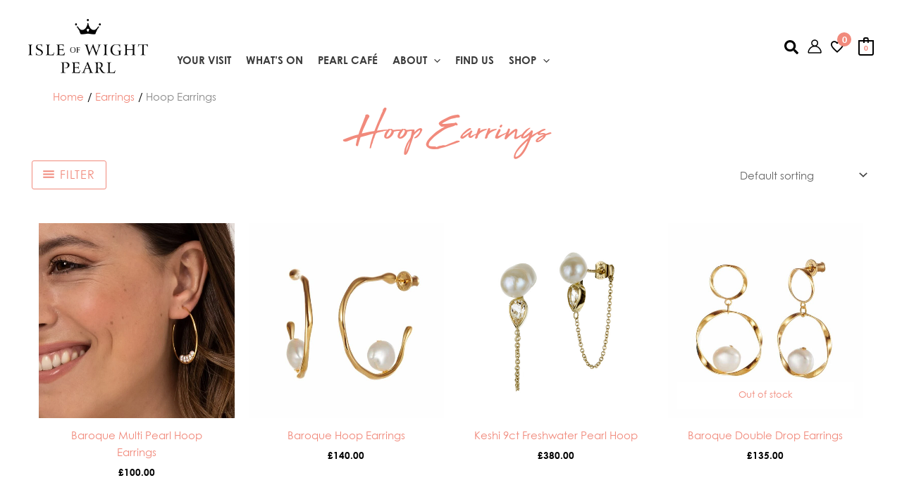

--- FILE ---
content_type: text/html; charset=utf-8
request_url: https://www.google.com/recaptcha/api2/anchor?ar=1&k=6LfCMwIaAAAAACOXWrk35q-sWhxsuZnYQ88eeFoz&co=aHR0cHM6Ly93d3cuaW93cGVhcmwuY28udWs6NDQz&hl=en&v=PoyoqOPhxBO7pBk68S4YbpHZ&size=invisible&anchor-ms=20000&execute-ms=30000&cb=95k5sstutk40
body_size: 48556
content:
<!DOCTYPE HTML><html dir="ltr" lang="en"><head><meta http-equiv="Content-Type" content="text/html; charset=UTF-8">
<meta http-equiv="X-UA-Compatible" content="IE=edge">
<title>reCAPTCHA</title>
<style type="text/css">
/* cyrillic-ext */
@font-face {
  font-family: 'Roboto';
  font-style: normal;
  font-weight: 400;
  font-stretch: 100%;
  src: url(//fonts.gstatic.com/s/roboto/v48/KFO7CnqEu92Fr1ME7kSn66aGLdTylUAMa3GUBHMdazTgWw.woff2) format('woff2');
  unicode-range: U+0460-052F, U+1C80-1C8A, U+20B4, U+2DE0-2DFF, U+A640-A69F, U+FE2E-FE2F;
}
/* cyrillic */
@font-face {
  font-family: 'Roboto';
  font-style: normal;
  font-weight: 400;
  font-stretch: 100%;
  src: url(//fonts.gstatic.com/s/roboto/v48/KFO7CnqEu92Fr1ME7kSn66aGLdTylUAMa3iUBHMdazTgWw.woff2) format('woff2');
  unicode-range: U+0301, U+0400-045F, U+0490-0491, U+04B0-04B1, U+2116;
}
/* greek-ext */
@font-face {
  font-family: 'Roboto';
  font-style: normal;
  font-weight: 400;
  font-stretch: 100%;
  src: url(//fonts.gstatic.com/s/roboto/v48/KFO7CnqEu92Fr1ME7kSn66aGLdTylUAMa3CUBHMdazTgWw.woff2) format('woff2');
  unicode-range: U+1F00-1FFF;
}
/* greek */
@font-face {
  font-family: 'Roboto';
  font-style: normal;
  font-weight: 400;
  font-stretch: 100%;
  src: url(//fonts.gstatic.com/s/roboto/v48/KFO7CnqEu92Fr1ME7kSn66aGLdTylUAMa3-UBHMdazTgWw.woff2) format('woff2');
  unicode-range: U+0370-0377, U+037A-037F, U+0384-038A, U+038C, U+038E-03A1, U+03A3-03FF;
}
/* math */
@font-face {
  font-family: 'Roboto';
  font-style: normal;
  font-weight: 400;
  font-stretch: 100%;
  src: url(//fonts.gstatic.com/s/roboto/v48/KFO7CnqEu92Fr1ME7kSn66aGLdTylUAMawCUBHMdazTgWw.woff2) format('woff2');
  unicode-range: U+0302-0303, U+0305, U+0307-0308, U+0310, U+0312, U+0315, U+031A, U+0326-0327, U+032C, U+032F-0330, U+0332-0333, U+0338, U+033A, U+0346, U+034D, U+0391-03A1, U+03A3-03A9, U+03B1-03C9, U+03D1, U+03D5-03D6, U+03F0-03F1, U+03F4-03F5, U+2016-2017, U+2034-2038, U+203C, U+2040, U+2043, U+2047, U+2050, U+2057, U+205F, U+2070-2071, U+2074-208E, U+2090-209C, U+20D0-20DC, U+20E1, U+20E5-20EF, U+2100-2112, U+2114-2115, U+2117-2121, U+2123-214F, U+2190, U+2192, U+2194-21AE, U+21B0-21E5, U+21F1-21F2, U+21F4-2211, U+2213-2214, U+2216-22FF, U+2308-230B, U+2310, U+2319, U+231C-2321, U+2336-237A, U+237C, U+2395, U+239B-23B7, U+23D0, U+23DC-23E1, U+2474-2475, U+25AF, U+25B3, U+25B7, U+25BD, U+25C1, U+25CA, U+25CC, U+25FB, U+266D-266F, U+27C0-27FF, U+2900-2AFF, U+2B0E-2B11, U+2B30-2B4C, U+2BFE, U+3030, U+FF5B, U+FF5D, U+1D400-1D7FF, U+1EE00-1EEFF;
}
/* symbols */
@font-face {
  font-family: 'Roboto';
  font-style: normal;
  font-weight: 400;
  font-stretch: 100%;
  src: url(//fonts.gstatic.com/s/roboto/v48/KFO7CnqEu92Fr1ME7kSn66aGLdTylUAMaxKUBHMdazTgWw.woff2) format('woff2');
  unicode-range: U+0001-000C, U+000E-001F, U+007F-009F, U+20DD-20E0, U+20E2-20E4, U+2150-218F, U+2190, U+2192, U+2194-2199, U+21AF, U+21E6-21F0, U+21F3, U+2218-2219, U+2299, U+22C4-22C6, U+2300-243F, U+2440-244A, U+2460-24FF, U+25A0-27BF, U+2800-28FF, U+2921-2922, U+2981, U+29BF, U+29EB, U+2B00-2BFF, U+4DC0-4DFF, U+FFF9-FFFB, U+10140-1018E, U+10190-1019C, U+101A0, U+101D0-101FD, U+102E0-102FB, U+10E60-10E7E, U+1D2C0-1D2D3, U+1D2E0-1D37F, U+1F000-1F0FF, U+1F100-1F1AD, U+1F1E6-1F1FF, U+1F30D-1F30F, U+1F315, U+1F31C, U+1F31E, U+1F320-1F32C, U+1F336, U+1F378, U+1F37D, U+1F382, U+1F393-1F39F, U+1F3A7-1F3A8, U+1F3AC-1F3AF, U+1F3C2, U+1F3C4-1F3C6, U+1F3CA-1F3CE, U+1F3D4-1F3E0, U+1F3ED, U+1F3F1-1F3F3, U+1F3F5-1F3F7, U+1F408, U+1F415, U+1F41F, U+1F426, U+1F43F, U+1F441-1F442, U+1F444, U+1F446-1F449, U+1F44C-1F44E, U+1F453, U+1F46A, U+1F47D, U+1F4A3, U+1F4B0, U+1F4B3, U+1F4B9, U+1F4BB, U+1F4BF, U+1F4C8-1F4CB, U+1F4D6, U+1F4DA, U+1F4DF, U+1F4E3-1F4E6, U+1F4EA-1F4ED, U+1F4F7, U+1F4F9-1F4FB, U+1F4FD-1F4FE, U+1F503, U+1F507-1F50B, U+1F50D, U+1F512-1F513, U+1F53E-1F54A, U+1F54F-1F5FA, U+1F610, U+1F650-1F67F, U+1F687, U+1F68D, U+1F691, U+1F694, U+1F698, U+1F6AD, U+1F6B2, U+1F6B9-1F6BA, U+1F6BC, U+1F6C6-1F6CF, U+1F6D3-1F6D7, U+1F6E0-1F6EA, U+1F6F0-1F6F3, U+1F6F7-1F6FC, U+1F700-1F7FF, U+1F800-1F80B, U+1F810-1F847, U+1F850-1F859, U+1F860-1F887, U+1F890-1F8AD, U+1F8B0-1F8BB, U+1F8C0-1F8C1, U+1F900-1F90B, U+1F93B, U+1F946, U+1F984, U+1F996, U+1F9E9, U+1FA00-1FA6F, U+1FA70-1FA7C, U+1FA80-1FA89, U+1FA8F-1FAC6, U+1FACE-1FADC, U+1FADF-1FAE9, U+1FAF0-1FAF8, U+1FB00-1FBFF;
}
/* vietnamese */
@font-face {
  font-family: 'Roboto';
  font-style: normal;
  font-weight: 400;
  font-stretch: 100%;
  src: url(//fonts.gstatic.com/s/roboto/v48/KFO7CnqEu92Fr1ME7kSn66aGLdTylUAMa3OUBHMdazTgWw.woff2) format('woff2');
  unicode-range: U+0102-0103, U+0110-0111, U+0128-0129, U+0168-0169, U+01A0-01A1, U+01AF-01B0, U+0300-0301, U+0303-0304, U+0308-0309, U+0323, U+0329, U+1EA0-1EF9, U+20AB;
}
/* latin-ext */
@font-face {
  font-family: 'Roboto';
  font-style: normal;
  font-weight: 400;
  font-stretch: 100%;
  src: url(//fonts.gstatic.com/s/roboto/v48/KFO7CnqEu92Fr1ME7kSn66aGLdTylUAMa3KUBHMdazTgWw.woff2) format('woff2');
  unicode-range: U+0100-02BA, U+02BD-02C5, U+02C7-02CC, U+02CE-02D7, U+02DD-02FF, U+0304, U+0308, U+0329, U+1D00-1DBF, U+1E00-1E9F, U+1EF2-1EFF, U+2020, U+20A0-20AB, U+20AD-20C0, U+2113, U+2C60-2C7F, U+A720-A7FF;
}
/* latin */
@font-face {
  font-family: 'Roboto';
  font-style: normal;
  font-weight: 400;
  font-stretch: 100%;
  src: url(//fonts.gstatic.com/s/roboto/v48/KFO7CnqEu92Fr1ME7kSn66aGLdTylUAMa3yUBHMdazQ.woff2) format('woff2');
  unicode-range: U+0000-00FF, U+0131, U+0152-0153, U+02BB-02BC, U+02C6, U+02DA, U+02DC, U+0304, U+0308, U+0329, U+2000-206F, U+20AC, U+2122, U+2191, U+2193, U+2212, U+2215, U+FEFF, U+FFFD;
}
/* cyrillic-ext */
@font-face {
  font-family: 'Roboto';
  font-style: normal;
  font-weight: 500;
  font-stretch: 100%;
  src: url(//fonts.gstatic.com/s/roboto/v48/KFO7CnqEu92Fr1ME7kSn66aGLdTylUAMa3GUBHMdazTgWw.woff2) format('woff2');
  unicode-range: U+0460-052F, U+1C80-1C8A, U+20B4, U+2DE0-2DFF, U+A640-A69F, U+FE2E-FE2F;
}
/* cyrillic */
@font-face {
  font-family: 'Roboto';
  font-style: normal;
  font-weight: 500;
  font-stretch: 100%;
  src: url(//fonts.gstatic.com/s/roboto/v48/KFO7CnqEu92Fr1ME7kSn66aGLdTylUAMa3iUBHMdazTgWw.woff2) format('woff2');
  unicode-range: U+0301, U+0400-045F, U+0490-0491, U+04B0-04B1, U+2116;
}
/* greek-ext */
@font-face {
  font-family: 'Roboto';
  font-style: normal;
  font-weight: 500;
  font-stretch: 100%;
  src: url(//fonts.gstatic.com/s/roboto/v48/KFO7CnqEu92Fr1ME7kSn66aGLdTylUAMa3CUBHMdazTgWw.woff2) format('woff2');
  unicode-range: U+1F00-1FFF;
}
/* greek */
@font-face {
  font-family: 'Roboto';
  font-style: normal;
  font-weight: 500;
  font-stretch: 100%;
  src: url(//fonts.gstatic.com/s/roboto/v48/KFO7CnqEu92Fr1ME7kSn66aGLdTylUAMa3-UBHMdazTgWw.woff2) format('woff2');
  unicode-range: U+0370-0377, U+037A-037F, U+0384-038A, U+038C, U+038E-03A1, U+03A3-03FF;
}
/* math */
@font-face {
  font-family: 'Roboto';
  font-style: normal;
  font-weight: 500;
  font-stretch: 100%;
  src: url(//fonts.gstatic.com/s/roboto/v48/KFO7CnqEu92Fr1ME7kSn66aGLdTylUAMawCUBHMdazTgWw.woff2) format('woff2');
  unicode-range: U+0302-0303, U+0305, U+0307-0308, U+0310, U+0312, U+0315, U+031A, U+0326-0327, U+032C, U+032F-0330, U+0332-0333, U+0338, U+033A, U+0346, U+034D, U+0391-03A1, U+03A3-03A9, U+03B1-03C9, U+03D1, U+03D5-03D6, U+03F0-03F1, U+03F4-03F5, U+2016-2017, U+2034-2038, U+203C, U+2040, U+2043, U+2047, U+2050, U+2057, U+205F, U+2070-2071, U+2074-208E, U+2090-209C, U+20D0-20DC, U+20E1, U+20E5-20EF, U+2100-2112, U+2114-2115, U+2117-2121, U+2123-214F, U+2190, U+2192, U+2194-21AE, U+21B0-21E5, U+21F1-21F2, U+21F4-2211, U+2213-2214, U+2216-22FF, U+2308-230B, U+2310, U+2319, U+231C-2321, U+2336-237A, U+237C, U+2395, U+239B-23B7, U+23D0, U+23DC-23E1, U+2474-2475, U+25AF, U+25B3, U+25B7, U+25BD, U+25C1, U+25CA, U+25CC, U+25FB, U+266D-266F, U+27C0-27FF, U+2900-2AFF, U+2B0E-2B11, U+2B30-2B4C, U+2BFE, U+3030, U+FF5B, U+FF5D, U+1D400-1D7FF, U+1EE00-1EEFF;
}
/* symbols */
@font-face {
  font-family: 'Roboto';
  font-style: normal;
  font-weight: 500;
  font-stretch: 100%;
  src: url(//fonts.gstatic.com/s/roboto/v48/KFO7CnqEu92Fr1ME7kSn66aGLdTylUAMaxKUBHMdazTgWw.woff2) format('woff2');
  unicode-range: U+0001-000C, U+000E-001F, U+007F-009F, U+20DD-20E0, U+20E2-20E4, U+2150-218F, U+2190, U+2192, U+2194-2199, U+21AF, U+21E6-21F0, U+21F3, U+2218-2219, U+2299, U+22C4-22C6, U+2300-243F, U+2440-244A, U+2460-24FF, U+25A0-27BF, U+2800-28FF, U+2921-2922, U+2981, U+29BF, U+29EB, U+2B00-2BFF, U+4DC0-4DFF, U+FFF9-FFFB, U+10140-1018E, U+10190-1019C, U+101A0, U+101D0-101FD, U+102E0-102FB, U+10E60-10E7E, U+1D2C0-1D2D3, U+1D2E0-1D37F, U+1F000-1F0FF, U+1F100-1F1AD, U+1F1E6-1F1FF, U+1F30D-1F30F, U+1F315, U+1F31C, U+1F31E, U+1F320-1F32C, U+1F336, U+1F378, U+1F37D, U+1F382, U+1F393-1F39F, U+1F3A7-1F3A8, U+1F3AC-1F3AF, U+1F3C2, U+1F3C4-1F3C6, U+1F3CA-1F3CE, U+1F3D4-1F3E0, U+1F3ED, U+1F3F1-1F3F3, U+1F3F5-1F3F7, U+1F408, U+1F415, U+1F41F, U+1F426, U+1F43F, U+1F441-1F442, U+1F444, U+1F446-1F449, U+1F44C-1F44E, U+1F453, U+1F46A, U+1F47D, U+1F4A3, U+1F4B0, U+1F4B3, U+1F4B9, U+1F4BB, U+1F4BF, U+1F4C8-1F4CB, U+1F4D6, U+1F4DA, U+1F4DF, U+1F4E3-1F4E6, U+1F4EA-1F4ED, U+1F4F7, U+1F4F9-1F4FB, U+1F4FD-1F4FE, U+1F503, U+1F507-1F50B, U+1F50D, U+1F512-1F513, U+1F53E-1F54A, U+1F54F-1F5FA, U+1F610, U+1F650-1F67F, U+1F687, U+1F68D, U+1F691, U+1F694, U+1F698, U+1F6AD, U+1F6B2, U+1F6B9-1F6BA, U+1F6BC, U+1F6C6-1F6CF, U+1F6D3-1F6D7, U+1F6E0-1F6EA, U+1F6F0-1F6F3, U+1F6F7-1F6FC, U+1F700-1F7FF, U+1F800-1F80B, U+1F810-1F847, U+1F850-1F859, U+1F860-1F887, U+1F890-1F8AD, U+1F8B0-1F8BB, U+1F8C0-1F8C1, U+1F900-1F90B, U+1F93B, U+1F946, U+1F984, U+1F996, U+1F9E9, U+1FA00-1FA6F, U+1FA70-1FA7C, U+1FA80-1FA89, U+1FA8F-1FAC6, U+1FACE-1FADC, U+1FADF-1FAE9, U+1FAF0-1FAF8, U+1FB00-1FBFF;
}
/* vietnamese */
@font-face {
  font-family: 'Roboto';
  font-style: normal;
  font-weight: 500;
  font-stretch: 100%;
  src: url(//fonts.gstatic.com/s/roboto/v48/KFO7CnqEu92Fr1ME7kSn66aGLdTylUAMa3OUBHMdazTgWw.woff2) format('woff2');
  unicode-range: U+0102-0103, U+0110-0111, U+0128-0129, U+0168-0169, U+01A0-01A1, U+01AF-01B0, U+0300-0301, U+0303-0304, U+0308-0309, U+0323, U+0329, U+1EA0-1EF9, U+20AB;
}
/* latin-ext */
@font-face {
  font-family: 'Roboto';
  font-style: normal;
  font-weight: 500;
  font-stretch: 100%;
  src: url(//fonts.gstatic.com/s/roboto/v48/KFO7CnqEu92Fr1ME7kSn66aGLdTylUAMa3KUBHMdazTgWw.woff2) format('woff2');
  unicode-range: U+0100-02BA, U+02BD-02C5, U+02C7-02CC, U+02CE-02D7, U+02DD-02FF, U+0304, U+0308, U+0329, U+1D00-1DBF, U+1E00-1E9F, U+1EF2-1EFF, U+2020, U+20A0-20AB, U+20AD-20C0, U+2113, U+2C60-2C7F, U+A720-A7FF;
}
/* latin */
@font-face {
  font-family: 'Roboto';
  font-style: normal;
  font-weight: 500;
  font-stretch: 100%;
  src: url(//fonts.gstatic.com/s/roboto/v48/KFO7CnqEu92Fr1ME7kSn66aGLdTylUAMa3yUBHMdazQ.woff2) format('woff2');
  unicode-range: U+0000-00FF, U+0131, U+0152-0153, U+02BB-02BC, U+02C6, U+02DA, U+02DC, U+0304, U+0308, U+0329, U+2000-206F, U+20AC, U+2122, U+2191, U+2193, U+2212, U+2215, U+FEFF, U+FFFD;
}
/* cyrillic-ext */
@font-face {
  font-family: 'Roboto';
  font-style: normal;
  font-weight: 900;
  font-stretch: 100%;
  src: url(//fonts.gstatic.com/s/roboto/v48/KFO7CnqEu92Fr1ME7kSn66aGLdTylUAMa3GUBHMdazTgWw.woff2) format('woff2');
  unicode-range: U+0460-052F, U+1C80-1C8A, U+20B4, U+2DE0-2DFF, U+A640-A69F, U+FE2E-FE2F;
}
/* cyrillic */
@font-face {
  font-family: 'Roboto';
  font-style: normal;
  font-weight: 900;
  font-stretch: 100%;
  src: url(//fonts.gstatic.com/s/roboto/v48/KFO7CnqEu92Fr1ME7kSn66aGLdTylUAMa3iUBHMdazTgWw.woff2) format('woff2');
  unicode-range: U+0301, U+0400-045F, U+0490-0491, U+04B0-04B1, U+2116;
}
/* greek-ext */
@font-face {
  font-family: 'Roboto';
  font-style: normal;
  font-weight: 900;
  font-stretch: 100%;
  src: url(//fonts.gstatic.com/s/roboto/v48/KFO7CnqEu92Fr1ME7kSn66aGLdTylUAMa3CUBHMdazTgWw.woff2) format('woff2');
  unicode-range: U+1F00-1FFF;
}
/* greek */
@font-face {
  font-family: 'Roboto';
  font-style: normal;
  font-weight: 900;
  font-stretch: 100%;
  src: url(//fonts.gstatic.com/s/roboto/v48/KFO7CnqEu92Fr1ME7kSn66aGLdTylUAMa3-UBHMdazTgWw.woff2) format('woff2');
  unicode-range: U+0370-0377, U+037A-037F, U+0384-038A, U+038C, U+038E-03A1, U+03A3-03FF;
}
/* math */
@font-face {
  font-family: 'Roboto';
  font-style: normal;
  font-weight: 900;
  font-stretch: 100%;
  src: url(//fonts.gstatic.com/s/roboto/v48/KFO7CnqEu92Fr1ME7kSn66aGLdTylUAMawCUBHMdazTgWw.woff2) format('woff2');
  unicode-range: U+0302-0303, U+0305, U+0307-0308, U+0310, U+0312, U+0315, U+031A, U+0326-0327, U+032C, U+032F-0330, U+0332-0333, U+0338, U+033A, U+0346, U+034D, U+0391-03A1, U+03A3-03A9, U+03B1-03C9, U+03D1, U+03D5-03D6, U+03F0-03F1, U+03F4-03F5, U+2016-2017, U+2034-2038, U+203C, U+2040, U+2043, U+2047, U+2050, U+2057, U+205F, U+2070-2071, U+2074-208E, U+2090-209C, U+20D0-20DC, U+20E1, U+20E5-20EF, U+2100-2112, U+2114-2115, U+2117-2121, U+2123-214F, U+2190, U+2192, U+2194-21AE, U+21B0-21E5, U+21F1-21F2, U+21F4-2211, U+2213-2214, U+2216-22FF, U+2308-230B, U+2310, U+2319, U+231C-2321, U+2336-237A, U+237C, U+2395, U+239B-23B7, U+23D0, U+23DC-23E1, U+2474-2475, U+25AF, U+25B3, U+25B7, U+25BD, U+25C1, U+25CA, U+25CC, U+25FB, U+266D-266F, U+27C0-27FF, U+2900-2AFF, U+2B0E-2B11, U+2B30-2B4C, U+2BFE, U+3030, U+FF5B, U+FF5D, U+1D400-1D7FF, U+1EE00-1EEFF;
}
/* symbols */
@font-face {
  font-family: 'Roboto';
  font-style: normal;
  font-weight: 900;
  font-stretch: 100%;
  src: url(//fonts.gstatic.com/s/roboto/v48/KFO7CnqEu92Fr1ME7kSn66aGLdTylUAMaxKUBHMdazTgWw.woff2) format('woff2');
  unicode-range: U+0001-000C, U+000E-001F, U+007F-009F, U+20DD-20E0, U+20E2-20E4, U+2150-218F, U+2190, U+2192, U+2194-2199, U+21AF, U+21E6-21F0, U+21F3, U+2218-2219, U+2299, U+22C4-22C6, U+2300-243F, U+2440-244A, U+2460-24FF, U+25A0-27BF, U+2800-28FF, U+2921-2922, U+2981, U+29BF, U+29EB, U+2B00-2BFF, U+4DC0-4DFF, U+FFF9-FFFB, U+10140-1018E, U+10190-1019C, U+101A0, U+101D0-101FD, U+102E0-102FB, U+10E60-10E7E, U+1D2C0-1D2D3, U+1D2E0-1D37F, U+1F000-1F0FF, U+1F100-1F1AD, U+1F1E6-1F1FF, U+1F30D-1F30F, U+1F315, U+1F31C, U+1F31E, U+1F320-1F32C, U+1F336, U+1F378, U+1F37D, U+1F382, U+1F393-1F39F, U+1F3A7-1F3A8, U+1F3AC-1F3AF, U+1F3C2, U+1F3C4-1F3C6, U+1F3CA-1F3CE, U+1F3D4-1F3E0, U+1F3ED, U+1F3F1-1F3F3, U+1F3F5-1F3F7, U+1F408, U+1F415, U+1F41F, U+1F426, U+1F43F, U+1F441-1F442, U+1F444, U+1F446-1F449, U+1F44C-1F44E, U+1F453, U+1F46A, U+1F47D, U+1F4A3, U+1F4B0, U+1F4B3, U+1F4B9, U+1F4BB, U+1F4BF, U+1F4C8-1F4CB, U+1F4D6, U+1F4DA, U+1F4DF, U+1F4E3-1F4E6, U+1F4EA-1F4ED, U+1F4F7, U+1F4F9-1F4FB, U+1F4FD-1F4FE, U+1F503, U+1F507-1F50B, U+1F50D, U+1F512-1F513, U+1F53E-1F54A, U+1F54F-1F5FA, U+1F610, U+1F650-1F67F, U+1F687, U+1F68D, U+1F691, U+1F694, U+1F698, U+1F6AD, U+1F6B2, U+1F6B9-1F6BA, U+1F6BC, U+1F6C6-1F6CF, U+1F6D3-1F6D7, U+1F6E0-1F6EA, U+1F6F0-1F6F3, U+1F6F7-1F6FC, U+1F700-1F7FF, U+1F800-1F80B, U+1F810-1F847, U+1F850-1F859, U+1F860-1F887, U+1F890-1F8AD, U+1F8B0-1F8BB, U+1F8C0-1F8C1, U+1F900-1F90B, U+1F93B, U+1F946, U+1F984, U+1F996, U+1F9E9, U+1FA00-1FA6F, U+1FA70-1FA7C, U+1FA80-1FA89, U+1FA8F-1FAC6, U+1FACE-1FADC, U+1FADF-1FAE9, U+1FAF0-1FAF8, U+1FB00-1FBFF;
}
/* vietnamese */
@font-face {
  font-family: 'Roboto';
  font-style: normal;
  font-weight: 900;
  font-stretch: 100%;
  src: url(//fonts.gstatic.com/s/roboto/v48/KFO7CnqEu92Fr1ME7kSn66aGLdTylUAMa3OUBHMdazTgWw.woff2) format('woff2');
  unicode-range: U+0102-0103, U+0110-0111, U+0128-0129, U+0168-0169, U+01A0-01A1, U+01AF-01B0, U+0300-0301, U+0303-0304, U+0308-0309, U+0323, U+0329, U+1EA0-1EF9, U+20AB;
}
/* latin-ext */
@font-face {
  font-family: 'Roboto';
  font-style: normal;
  font-weight: 900;
  font-stretch: 100%;
  src: url(//fonts.gstatic.com/s/roboto/v48/KFO7CnqEu92Fr1ME7kSn66aGLdTylUAMa3KUBHMdazTgWw.woff2) format('woff2');
  unicode-range: U+0100-02BA, U+02BD-02C5, U+02C7-02CC, U+02CE-02D7, U+02DD-02FF, U+0304, U+0308, U+0329, U+1D00-1DBF, U+1E00-1E9F, U+1EF2-1EFF, U+2020, U+20A0-20AB, U+20AD-20C0, U+2113, U+2C60-2C7F, U+A720-A7FF;
}
/* latin */
@font-face {
  font-family: 'Roboto';
  font-style: normal;
  font-weight: 900;
  font-stretch: 100%;
  src: url(//fonts.gstatic.com/s/roboto/v48/KFO7CnqEu92Fr1ME7kSn66aGLdTylUAMa3yUBHMdazQ.woff2) format('woff2');
  unicode-range: U+0000-00FF, U+0131, U+0152-0153, U+02BB-02BC, U+02C6, U+02DA, U+02DC, U+0304, U+0308, U+0329, U+2000-206F, U+20AC, U+2122, U+2191, U+2193, U+2212, U+2215, U+FEFF, U+FFFD;
}

</style>
<link rel="stylesheet" type="text/css" href="https://www.gstatic.com/recaptcha/releases/PoyoqOPhxBO7pBk68S4YbpHZ/styles__ltr.css">
<script nonce="KQSZWPKj--l_EQpmD3RgdQ" type="text/javascript">window['__recaptcha_api'] = 'https://www.google.com/recaptcha/api2/';</script>
<script type="text/javascript" src="https://www.gstatic.com/recaptcha/releases/PoyoqOPhxBO7pBk68S4YbpHZ/recaptcha__en.js" nonce="KQSZWPKj--l_EQpmD3RgdQ">
      
    </script></head>
<body><div id="rc-anchor-alert" class="rc-anchor-alert"></div>
<input type="hidden" id="recaptcha-token" value="[base64]">
<script type="text/javascript" nonce="KQSZWPKj--l_EQpmD3RgdQ">
      recaptcha.anchor.Main.init("[\x22ainput\x22,[\x22bgdata\x22,\x22\x22,\[base64]/[base64]/[base64]/ZyhXLGgpOnEoW04sMjEsbF0sVywwKSxoKSxmYWxzZSxmYWxzZSl9Y2F0Y2goayl7RygzNTgsVyk/[base64]/[base64]/[base64]/[base64]/[base64]/[base64]/[base64]/bmV3IEJbT10oRFswXSk6dz09Mj9uZXcgQltPXShEWzBdLERbMV0pOnc9PTM/bmV3IEJbT10oRFswXSxEWzFdLERbMl0pOnc9PTQ/[base64]/[base64]/[base64]/[base64]/[base64]\\u003d\x22,\[base64]\x22,\[base64]/Cr8OZwrHDsj8PCMOJw69Ddk03wqjCgMKKwrfDisOLw6zClcOxw5PDu8KFXlV/wqnCmRFBPAXDhMO0HsOtw6DDrcOiw6tvw4rCvMK8wobCq8KNDlfCgzd/w6jCk2bCokvDmMOsw7EyS8KRWsKXEEjClCsBw5HCm8OCwq5jw6vDtsKAwoDDvnYqNcOAwpvChcKow51dccO4U0PCssO+IxvDlcKWf8KFSUdwan1Aw54Cc3pUdMOzfsK/w53ChMKVw5Y0X8KLQcKNAyJfEsK2w4zDuXzDq0HCvk3CvmpgPcKKZsOew5Njw40pwpR7ICnClcKgaQfDvsKQasKuw6Vfw7htOsKew4HCvsOYwozDigHDtMK2w5LCscKOWH/CuFAdasODwq7DoMKvwpBMGRg3EibCqSldwp3Ck0wtw6nCqsOhw5nCvMOYwqPDo2PDrsO2w5rDjnHCu1PCtMKTAD9Hwr9tRGrCuMOuw7vCsEfDimPDusO9MANTwr0Yw5MZXC4pYWoqTRVDBcKMGcOjBMKRworCpyHCu8OWw6FQUydtK1DCvW0sw5/CrcO0w7TCiV1jwoTDuRRmw4TCuQBqw7MxasKawqVXBMKqw7sXazoZw7XDunR6JVMxcsKdw7peQDEsIsKRbAzDg8KlA0XCs8KLP8OrOFDDosK2w6V2FsKZw7RmwqbDlGxpw4TCg2bDhkrCp8KYw5fCsAJ4BMOiw6oUeyvCmcKuB0gRw5MeCcO7UTNTTMOkwo1UcMK3w4/[base64]/[base64]/DowM5AitWwozDncOKElrDq3/DocKoRETDv8O1WsK0wo7DlcOow6XCvcK5wo1Nw70nw7Rew6zDok3Cr0XDhE/DmcOIw7DDiChewoZkRMK4JMKkGMKowqvCr8KRQcKIwrFZHlhBDMKgH8OCw4I1wqhOI8KBwqYLVgB0w6tYdcKAwow2w7TDhWd6SlnDg8OLwoTClcOHLyjCrMOTwpMbwpEAw4l4KsOzNEh0HMOsU8O1PcOUJT/CsWs1wpHDh1IFw6Vzwpovw5LCg2IIHcOiwoDDpXYhw5HCqR/CtsKwEy7DgsOJGBtaIlJSGsOLwrzCtnvCncONwo7DulnDmsO9FibDmQB8wqxhw7BgwqfCkMKTw5sFEMKQYTnDgjLCqDzCgwbDm38zw4fDi8KiZS02w4MLYsOVwqA6YMO7Zzd6aMOaacOZYMOSwp7Cnm7CgA8pFcOeOg/Cg8KQwrPDsHNlwpBlHMOWNsOFw6PDrwZtw5PDgEhbw6LChsK+wrXDhcOQw6/CgnTDpBFAw4vCmyrCrMKrN0YDwojDpcKVJFvCqMKHw5o4FkXDvFjCvcK/wrDDihogwqPCkTHCpcOow5YJwp4Gw7rDixAOOsKAw7jDjH0kG8OYN8KZJwjDt8KnSCjCrMOHw607wp8/PR3Cp8OAwq0kecOQwqMvO8O0SsOyNMOZIzFEw6Abwodhw4DDsnnDkT/CksOewonCjcKjNcONw43DoQ7DscOsTMOEXmEeEWYwJMKRwqXCoAEawrvCqHvCt03CrDV/wrXDhcKAw7JGHl4Pw6jCvHXDvMKDAkIYw5ZoSsK3w4Icwq1Xw4nDkmLDrkJww4oVwoE/w7PDh8OwwpfDgcKow7oHHMKow5bCtwvDqMOte3/ClXzCkcOjNz3Cv8KMTELCr8OfwrkcDAk4wqHDhH8da8OBb8OFwr/ChzXCv8KoecOHwrXDpiVSKy/CqSnDiMKLwpNcwo7Ct8OGwpfDmQHDsMKbw7TCuTApwovChyfDpsKhOCQxKgnDl8O/WCnDnMKcwpEWw6XCqEQUw6R6w4jCgi/Cl8Ocw5rCgMOgMsOhH8OlAsOML8Kww6FvZMOaw6jDuEtKf8OIFcKDTsOwG8OmKz7CicKJwpQfWDXCry7DucOew6XCrRU1w6dPwo3DjDDCkVhzwp7DmcK8w5/DsmAlw5dvGsKeMcOlwqV3ecK6CW83w77CkATDucKkwocWPMKOGwkCwr42wooFLSzDngY6w6oVw6Flw7fCjV/CiHBYw5fDpBsGCnbCr19JwrPCogzDhTDDgsKjYjUbw6zDk13DlTfDicO3w6zDiMKIwqlPwoVYRiTCtn5Lw4DCjsKVC8K2wpfClsKEwpMuAcKbLsKkwpRXw40+ahhtYCfDiMKCw73CoB/Di0bCrEvClE4eUEM0cx3Cr8KPcEMAw4nCoMK8w7xZCcOnwop9Ei/CrGsHw7vCvsKWw5LDjFk5YznCk1lGwp81GcO6wpzCgzXDmMOyw4UlwrZPw7hPw6Jdwq7DoMKtwqbChcOOEsO9w48Uw4bCqQVaTMOmJsKtw4DDssKvwq3ChsKFbMOdw6/DvCJ2wos8wox5RDnDi3DDojdzfj4ow5RAOMOjA8Kdw4xMSMKhKsOOeTpPwq3CqcOew5bCk0XDiDbCiXhfw5ZBw4ZkwqHCiCx5wpzChDJgLMKzwoZAwqnCgcK2w4QJwqwsFcKiQ1LDsm9KJMOaLTs/wqPCoMOlU8OrP2E0w4tzTsKpAMKkw4dAw7jDtcO4UCAew6dlwqDCrBXCqsOfd8OiKCLDrcOmwqdxw6sHw5/DiWTDgBZ/w5YEMxHDkCUtKMOIwq3Dt00hw7fCjMO/[base64]/[base64]/Cn1wDFsKSw7fDjQEsScKoSMOUan8cw5PDgcOaMmvDpMKFw4MyVmrDtcKYw4gWYMKqYVbDmVJ4w5FpwqfDt8KFf8O5woPDucK+wr/[base64]/WMKgKcK7M8OWw7MRKMKmLMKSwojDt3zChcO8wop4wpnCixk/[base64]/CtzR3A8Kqw7TDv8KDwpwKwoPDmyA3fcKgYFc+FcOcw6EeEsO9aMOVBVjCmGxaIcOpcSXDh8KoOC3CtcKFw4rDlMKWDcOnwoHDkhjDhMOUw7vDrzrDglXCsMOFKMKdw5sRRgpywqBJDgc0w6/CmsK1w6TDksObwpjDrcKjw7x0RsO7wpjCgsOnw7ZiViHDlyU9Kltmw4oiw5oaworCs03Cpm1EPh7DocO+dFDCgA/DpsKqNjnCpcKEwq/CicK1OU10eiFQHsKWw5xRAx3CnSFQw4jDhxhMw6IHwqHDhMOnCsOSw4nDg8KLDGTCisOhJcK9wrt4w7bCgcKKDm/DmmIYw7bDr2ErcMKNWmpGw47CssOWw5zDjcKoHXzCpTwmdsOaKsKudsO+w6dgGx/[base64]/CrMKcfcORcQFPwopLF8KRw7g6W3MwR8K0w6nCpcKUE1BQw6fDn8KMFVAHfcOrFcOsbTbDjEw0wrXCisKOwrMefBPDnMKVe8KIBWnDjDjDnMKvTihMIQLCssKmwr4HwoIsHcOQTMO6wpjDgcOUJEkUwo4vKMKRNMK7w6jCjlhqCcKiwodVEiw7KsO4w4/CnkPCl8OVw7/DgMKww6rCm8KIBsK3azEJWmHDkMKlwqIAI8O4wrfCg1nDicKZw47CksKKwrHDrsKbw4PDtsKVwq0wwo9rwovCr8OcYXbDvcOFMA4mw4I7DBwXw5zDo1XCk0bDp8Oxw4sLaFPCnQBuw5/CnXbDmsKVNMKzOMKHJBvDnMKfDETDl2FobMOoSsKmw58Vw70cKwFCwrldw50LXsOQD8KvwqNoNMOQwpjClcKjZ1RGw6hWwrDDqD1ow7zDicKGKwzDgcKew7seM8OFE8Klwq/DvcOQB8OqdiNMwp8pIMOPI8Ouw5XDhDdLwq1FIBVhwo7DhsKCLMORwqYjw5XDgcO/wqvDmiJQH8KVXsOzDjfDv1fCksOMwqbDhcKZworDl8OALHZDwpAidDp1acOnei3CrcO6VsKMR8Khw7jCjEbCmAM/[base64]/acOIw7PDvsOMwozDrMKww5/DrcKuw4TCrMO1H294TWRLw7jCjhptWcKTHsOfccKFwo9Lw7vDgXl/[base64]/Cn8KLLMKCGsK9QmEwYsOAF8KHSsKIw7kvw6pXSCINX8Krw5d3XcOXw67Do8O8w4AbGhvCk8ONAsOHw7nDs3vDtGgPwrcYwpl0wrgdCsOHT8KSwqg9Zk/DjG/Cg1rChsOnERdRTz0zw7LDt19GH8Kbw5pwwqsFwp3DukDDqMOUB8KXXsKtB8O9woo/wqQ8dyE6LlxfwoM7wqMvw70FNwbDscKKKMOHw7dswpfCm8KZw5LCrSZkwqHCn8KxCMKiwoHCh8KLNCjCjhrDusO9wqfDsMKuOcO3BCjCqcKAwo/[base64]/wqfClz7DlQ9JXMK7BsOZw5PDsMOTw4NwBllSOQcxQ8KZFcK9McOVVwDCs8KRT8KUA8KywrfChBTCtwARXR5jw7bDs8KUDCzCnMO6cGXCtMK/aBTDmxHCgyvDtxnCt8K3w4A7w6/CmXFPS0rDjcOsf8KZwrFqaGPClcKmMhckwpk4CR8dGGkRw5DCsMOIwoZgwqDCscOFBMOjIMKvNSHDs8OsJMKHN8K+w5NYegTCtMODOMOfOsKqwo5/N2dGwpTCr2R2LsOCw7DDt8KEwo9qw47CkC1oJ2VlFMKKGsOAw4wfwplQcsKSYQprwpvCozTDo3HChsOjw4zCn8Kmw4EFw6R6SsObw5zCsMO/[base64]/Cg1fCjcK1ZsKjwoLDkcODw6lZw7PCpmglH2/CrcKaw5nDgC/Cg8KZwrkkAcO5IMOjTsKGw5FPw6HDuXTDq0LCtS7DoUHCnD3DgMOVwpQsw4LCq8OKwp5jwpRVw7g5w5wEwqTDvsONdknDhTzCtn3CicOiY8K8HsK1D8KbcMOYG8OZLSxBHxbCpMKHTMOVwr0MaTwLDcO2wqBJI8OxG8OjGMK/w5HDpMOOwooIR8OiETjCixHDo1HCgEvCjm9Zwq8iSS8AeMOgwo7Dp3nDhAIjw4/CsAPDgsKxbcKzwp5fwrnDi8Knwr44wqLCnMKcw5Ndw6l0woTDtMOTw4/[base64]/[base64]/[base64]/[base64]/DkcKMw6YDw6Zdw4LCkE3Dvg5fPMOJwr/Cv8KAIhRcK8Otw61bwrTCp2bDusO7XWURw5U+wpdbfcKHCCgJecOoccO7w7zCvTNkwq5WwoHCmHw/wqARw6bCpcKdVMKJwrfDiBBhwq9pPTUCw4XDtsK/[base64]/Mhw4eTzDlsOmB1wSJsOka0TCgsK5w5DDizM4w4/CmcO6RgQcwpw/KMKOWcKCWT3CtcKxwowROGzDqcOIPcK+w7whwrvCgBnCtz/DkQRdw5EWwrrDicOYwrhJC2fDsMOSw5fDmRJqw6/[base64]/GD3Cj8KaAhUTVkPCuHMZw7Mfw6bDlcKSf8KbMMK0woxdwooUBw0QHQzDkcOawpvDrMK4ek5YOsOSGSUuw5x1GCtaGMOOHcOCLhXCsxvCijV/wrTCtnbDkifCs2VVw4xTa205DsKkWsKVFC4JCn0AGsK6w6zCijPDsMOTwpPDjHDCssOpwo46HiXCpMKQKMO2aWwswopkwrPCucOZwpXCjsKowqBLdMOMwqBqKMK+YldlZ3/CikjCiyXDicKzwqXCqcKMwrLCiwJbH8O9QRDDpMKHwqInNVnCmkLDn1HCpcKcwq7DrMKuw5JBLBTCtDnCih9+MsKgw7zDmBHCkDvCqUVBQcO1w691dAMqbMOrwoAswrzDs8OFw6F9w6HDvzg2wr/DvAHChcKhwqp0R17DpwvDtWHCozrDi8O9wpJ7w6fCkzhZX8KjKS/CkA5uQgLConDDuMOqw7jDpsOqwrzDuS/CtBkSecOEwqrCicOQSMKAw7pwwq7DqMKfwrV1wpkNw7Z8EcOlwr1pR8OfwrU0woQ1VcOtw5p5wp/Dq1VRwovDnMKUbGnClTJ5OTrCtsOof8O5w5/CsMOKwqEcHlfDmMOmw5zCi8KIIcK0I3jCjGsPw4NLw5DChcKzwqTCtMKEdcKjw7g1wpwbwobCvMOwZFtzbHFawpJWw5lewrbCicOYwo7DliLCpDPDj8OITVzCncK0fMKWYMKOTcOlQQfDjMKdwoc/wpXCr1dFIT7ClcK0w7INU8K9YBbCqATDgyQrwoBLSWpvwpU6R8OmQHvCrC/[base64]/DiQt+azEhXhV3LsODw6YnKcO8w5RbwrTDusK/IcKJwrMrK3ocw7pyZkpvw4pvPsOcPFo1wqfDrcOowq12aMOCXcOSw6HCnMKrwpV3wo/DssKEAsOhwr3Duz/DghpXLsKdKDHDrCPCjhogQ1PCtcKRwq8Mw6lVU8ODXC3CncOdw7fDnMO9HWPDqcOQwqF9wpBtDVZqBcOEJCdLwpXCicKjZQkwe15aIsKUS8O9Jw/CsSwiW8K6G8OibEYjwrjDmsKFY8O0w4xAXGzDjktYOGPDiMOUw6bDoA3CuynDh1rCh8O7RQBVU8KsTmVFw48FwqDDoMOmHMOZGsKcPD16wrTCvzMqZcKNw5TCsMKsBMKywoHDosO5SSoADMKcPsOtwqzCoV7DlsKzV0HCtsOnVi/DhcOtchwLwoRtwqcowrbCknXDh8Kjw7M6aMKUEcODIMOMWcK3UsKHfsKnLsOvwrIkwrJlwpwewoUHXsKFThrCu8KcZQAAbycwHMOha8KEH8KPwqlZHXPCumrDqlrDmMO5woRHcQrDvsKHwrDCp8Oswr/Cs8OWw7dTdcKxGxIjwrnCm8KxRybClnFvbcKkBXvDu8OVwqo/FsOhwoFMw5jDlMObPDoXw5zClMKJOHQ3w6/DrCbDpFTDo8OzJcOqIQcSw4DDuQLDlifDjhxzw7EXGMOawqrDljtGwrRowq5wRsO5wrQrGgDDoB3CiMKjwogHMsONw5JNw7A5wqhjw6tnwpI3w4DClcKqCkPCpiJ6w7gTwo7DoUTDmwh9w793wp17w6lzw57DkiI/ScOuQsOtw4XCjMO3wrt7wqzDk8OTwqHDhmonwpckw47DvQDChSzDv2LCtyPChcOSwq7CgsOja1IawoIHwrvCnmnCqsK1w6PDlAtKfmzDvsOMbksvPMKRewYYwqTDjx/ClcOaElPCvMK/MsOfw43DicO4w4nDiMOjwr3DjkUfwoctI8O1w4dEwpAiw5/CgQfDjcOtUS7CsMOJL3HDmsOCeHx4BsKIR8KxwofCh8Oqw7bChk45B2vDgsKcwpVfwpPDo2TCt8KGw63DpMOQwowbw6TDvMK6ajrDnSRPUB3CoCBLw59jE3vDhhjCksKYXjnDu8KnwosvITtCX8OWMsOLwonDmcKXwo/Cp0oAFXrCjsOlLcKewolGfUrCvsKBwpLDsQ9sfzDDisKaU8KPwrLDjh9MwrhqwrjCksOXL8O8w63Cj3PClx8lwq3DpDhcw4rDgsK9wr/DkMKsasOjw4HCpmjCk2LCuUNCwpnDqEjCu8K2HFgEHcOOw6TDiH9QPzLChsOoDsKdwrLChhzDsMO0aMOVAHpAesOYT8OcbSktS8OZIsKIwpTChcKCwpfDkwFHw7hBwr/DgsOVFsOLVcKECsODE8O4Z8KZw5jDkUTDkUbDhHAxJ8Kpw4/Cp8Khw7nDh8KUJcKewrjCpm5mGA7CrnrDnBFQXsORw7bDjnfDjFJjS8Obwp9Xwq1KBijCqXMZE8KCwo/[base64]/wrTDuF7Dp8O2LMOaw73CjMKRUsO+w4MlY8KGw6EwwpAywqTDp8OBQC8ywrfCpsKGwrEJw5bDuRPDucK8PhnDqwdHwofCjMKiw5JDw5ZKf8K6VxJsOmdMKcKgK8KJwq9oVx7Ct8OPW3/[base64]/wpg1TMOKdcKuZcOiwpEmw57Du8KHwohFw59UbMKww6TCgk3Dhk9uw5bChcOGH8Oqwr5QLQ7CrAfClMOMPsK0O8OkASfCuGIBPcKbw5XCgsKzwph0w4jCm8KVecOmEmI+H8KsNHdjTFjDgsKUw7Avw6fCqyDDlMOZXMKxw54aZsK2w4bCk8KaGCXDlE/Ch8KgdcOCw63Coh7Cv2gRXcOVE8KGw4TDoDbDn8OEwozDpMKOw5gRLGnDhcOOR2p8YcKAwr8Ww54ewr/CoFpkwpY5wo/[base64]/CgkfCtcOfAkHDgMO7w6/DtsOWOW/Cm8OWw6BbYFLCmsOjwrZYworDk05HViTDvXPCg8KIV0DChMOZNhtqYcOzE8K6eMOKwosgwq/[base64]/[base64]/[base64]/[base64]/[base64]/FcOjAsOlw5LCsW9CNhzDpALCmnbDg8KzaMO3aws0w59rDm/CpcKNG8KCw7Y3wo0cw6s8wp7Dt8KVworCuldMB1PDjcKzw7fDl8O+w7jDsQx6w41kw7nDtiXChcKEIMOiwq7DkcKdA8OdfX9uAcKswpfCjSjDkMKZG8K/[base64]/wo9RHCt6w7/DhMOSZgB6wpxOLhIDF8OWNMOdwpE6TWvDm8K/clDCrEYbcMOkOm/DisOrOsKICyZCamTDisKVeXxew4TCtCDChMOHAFjDqMKVNy1Zw4lww4wpwq8iw7VRbMOUNmnDkcKRGsOSC2oYwonDiS/Dj8OTw5Vqwo81YMOUwrdewqVhw7nDi8O0wq5pCDlTwqrDlcKlb8OIZBTCpGxvwqzCq8O3w7YjN11Vw7HDqMOYSz5kwrbDnMKHVcOTw57DsGQnfX/DosKOQsKcw7HCpz/DkcOzw6HCpMOgegF5TsKBw4wxwrrCn8OxwoPCmzXCjcKYw6ttKcOFw6laQ8KfwrVpPMK0PsKCw4VaF8KwPMKcwqvDjWc0w7J9wpgHwoQoNsOew5pjw44bwrJHwpfDt8OlwoRYCVPDgsKWw4gjGMKqwoI1woUkw7nCnGDCnCVTw5DDisO2w4h6wqg/[base64]/[base64]/[base64]/Dk07CmyjCgMO9wp82wqLDrkHCj8O8UcOWHErDlsO/BsKnNcOKwoMIw6hCw5UdJEbDpULCiAbDicO1S2NMEA/CmkAGwpMcTirCocOmYCc6HcK1w61xw5/[base64]/DrVnDryAxw7VvL0rCqUfDpcKawpxIURzDpMK7LDI0wqDDvcKmw67DvghjRsKowo5Xw5YzOMOsKsOpS8Kdwo8OKMOqNsKuUcOYwojCj8KNYRAJUhQoNCE+wqY7woPDvMKNOMOSWw3Cm8KRW3YtB8OpBcOJw5nCkcKZZkF/w6DCvhTDlkzCpcOGwqTCrRVjw4ktMRzCtVrDhMOIwoZTLGgIGxPDjwbCjV7Co8Kea8Kjw4/Cqh4iwpPCkcKOEsKZTsOpw5EcIMOQBWknFsOYw41lFXxXQcOfw7pYO05lw5nDomM2w4XDssKOOMOzZVvDuWAfRHnDhD9+f8OzWsOqMcO8w6HDpMKaCxU2X8KzXG/DicObwr5ubmw2ZcOGMRdewpjCicOUb8KKHMKRw5bDrcOyC8KTHsKpwrfCvcKiwpEUw7HDuFN0Vl1VUcKUBcKjNn7DiMOCw65gHTQww5PCiMKeYcKZLjzDrcK0MHZKwoFeX8K5EsONwpcrwpx4L8Otw6Yqwrgnw6PCg8OxJBRaJ8OrSWrCq2/CuMKwwrl+wpdKwotuw5/Cr8OcwoDCsiXDjxPDlsK5aMKXNkpgDWbCmTPCgsKXTkpuSG1dA17DtixdSg4/w6fCpsOeKMKUXFYPw6bDuifDuwLCoMK5w63Cq0l3TcOMwqZUZcKpXhzCnVfCr8KZwoRQwr/[base64]/[base64]/wpMJw5Eqw5/CnMOMw7tMSmzCn3nDpERVX0vDl8KNEMK7F2ZZw7/DnkgeSADCusKwwrk6QMOoTShRIGBswpBhwpLCj8KMw7LDpjw5w43CpsOuw77Crj4LTzRbwpvDu3BVwoIqFcKfc8O3XgtVw5/Dh8KEcj51QSjCqsOEWSLCm8OoUDVCVQ02w5tzJnnDj8KsfcKuw6VhwqrDs8KdY0LCikpUUDd6DMKnw6jDkWPCjsOUw4Midmpuwpo0A8KRbMOUwphgQXIZbMKGwoouEnNcMA/DpEHDpsOZPcOrw7kGw79VUMOww5tpDMOKwp4KKzPDkcOjV8OOw5nDlsOzwqzCiRfDp8OBw5FlI8OVSsOcTCfCgS7CksKAan7Ds8KLZMKcJVjDncO2Axgzw6DDrcKfPsOFEUnCui/DusKfwrjDv1kxU3x4wrcow6MGw4nCpkTDgcKpwqnCjxoDXAYvw48sMCUAJDzCvsOdGcKOGXYwLQbDpsOZPlrDs8KMKHnDpMOePsOSwrQ6w7omARLCrsKiwpLCvMOAw4vDicOMw4vDi8Owwq/Cm8OWSMOmdzDClzHCksKKXMK/[base64]/Co8O9HijCkcOfwocww5fCrQLChsKKbsOJw7fDhMKYw4JyB8O0eMKLw4rDmjDCtsKiwrrCoE7Dv2cnV8OdasKVcsK+w5AEwo/[base64]/[base64]/woo0w7fCssObdRLCh2hpw6DDtMKJwpcdwrTDvMOywrnDtWPDkSVJwqbCg8OOwpgFJUN/[base64]/CEtkw6dGf8Kwwp8EwoPDlx0bAsOdJQVsXsOYwpTCtiFTw40RLkvDtwfCmAzCqFjDl8K5TcKWwr4KEjh2w756wqx4woN+Q1fCpMOHdg/Dkh0YCsKTwrrCljdEQG7Duz3CpcKuwqk7wockNWl1ccKEw4ZQwr9xwp5DMxVGRcOFwrUSw43DoMO4csOneXIkcsOwD0g/UhvDp8OoFMKSN8OsQsKaw4LCkcKIw6sDw50Cw73CkWF8cUNZwrnDk8K6wrJ/[base64]/CosKEYcOVw7bDviBWLlDCuVTDgsK5YGXCs8OUfiVFIcOIwpkIEn7DtGPDqTbDj8KJL0fCjsOTw7oWDB9APljCo1/CssO3VW56w5BxfQzDu8KWwpVbw4UrIsKdw5ktw4/CksK3w6JIKAR4SBLDqcKgEyDCjcKtw7DDucKTw7s1GcO7LlhddhzDrcOVwoRxKljCg8K/[base64]/OcOhR8KTd8OgKR7DsVrDpFTCm11MVhUrw6xbAn/Ct1tWDsOTwpkEaMKow4Jowp5Cw6LCuMKSwpHDmjzDtW3CsBF7w7VSwqTDrsOpw4/CoCgWwpDCqEDCosKjw6U+w7DCsH3CuwkWIkcsACPCrsKDwqVVwoHDuALDrcODwppEw5LDlMKSG8K0KMOgNCHCgTd9w6fChsOVwrTDr8OXNMOmIBA9wqhMG13DqcOqwrBlw4nDgXfDsnDCiMOXfcOTw5gBw490W0/CplnDoAdQLU3CmVfDg8K2PxzDgl5Ew6zCk8KTw7vCnjd0w6xNAmXDnSsdw7rDksOQRsOYWCYbK2zClgXDpMOKwovDjMOFwpPDn8KVwq9mw6zDuMOUTAIbw5Zlw6LConrDpcK/w6p0YsK2w58QAcOpw5UNw4FWKFvDgsORG8O6S8KAwrHDscKMw6ZVcFR9w6TCv1waV3rDgcK0ID9Kw4nDh8OhwrJGeMOvH0t/[base64]/[base64]/CwQ3J18haMO8LSQ1RRbDs3Rrw68eeVhGTcOfaE/Cn2l8w5B1w5pfVlJLw6HCn8OqTmNqwptww5ZtwojDiWLDu1nDlMK0YhjCu3bCisOhA8KkwpEQWMKhXhvChcKAwoLDl1XDiybDmlo7wozCrWnDkMOQb8OxWiV/M3fCqMKlwoVow61Bw5JIw4vCpMKEfMK2U8K2wqdnVgF7SMOeZXMrwqEnBldDwqUhwrZmYQYDBy5KwqfCqBjCnivDrsKHwrcuwpvDgx/[base64]/fS3DhcOKw7TCqsOYFFPDsDVBw6oow7TCm8Kkw7FOwrprw6rCisOmwpEjw6oHw6Bew7TCo8Kowp/DmRDCo8OFPTHDjjzCuT7DpAjDjcOzDsOMQsOHw4rDr8ODaTfCtMK7w5xkXjzCg8OxNcOUGcOBPcOaVmLCtRDDnVbDuwwCBG1GXlYHw6M0w57ChhXDs8KyYnEkGRLDm8Kow5Atw4RUbQTCosOVwr/DkMOcw6/CpxzDuMOPw4MCwrrCosKKw5BwSwrDpsKQYMK6P8Kjd8KXOMKYV8KNXytfRxrCrkrCgMK0FTvCtMKmw7bCg8OGw7TCogbCnSQZw7/[base64]/NVN9RFlMwoo5eS9Iw6vCli9AbEPDrFrCtsOlwqdsw67DhcO6PMOfwpc4w7LCshlMwozDgmPCvVN9w5tMw55TbcKIRMOVV8Kxw4p6w47ChHthwrjDhyBWw70Hw6xaKMO+w4EZGMKjF8OwwrlhEsKeB0DDswPCkMKuwoojUsO1w5LCmGXDqMK7XMOYFsK+wqodIRZ/wptywp3Cg8OowpVcw4B4GHIBAzDDtsKtYMKhw4LCr8Kdw5N8wokrFMKwN3jCusK7w6/Cj8Oiw7IHEsK2ASjDlMKHw4jDvFBQMsKcIATDmnzCt8OQfnwyw7oYCsOpwrXCmGRrI1tHwrHDiTLDv8KJw7nCuRjDj8OHJWjDrEAewqhSw6LDimHDjsO/wr7CgMOWSh48EcOIDXRgw4zCqsK+fRkKw7FIwo/Co8KPbX07HsKVwr0qDMK6FDsEw5PDk8KZwrZXbcK4S8KTwoAUw7IfTsOXw4MVw6XDhcKhKmbCnsO+w59Kwqs8w4/CpMKQd3RBRcKOCMKtTSjDvAPDkcOnwpkcwpw4wqzCv2x5ZSrCicO3woHDvMK+w7bCpz8yGGMTw4UzwrLCumd3AV/ChGTDocOyw5TDljzCsMO2EHzCuMO4XDPDp8Ogw4hDUsKKw63CkG/DncO7FMKgRsOXw5/DoUPCkcKqYsOvw7fDiitfw5dJUMOpwo3DuWo/[base64]/[base64]/[base64]/[base64]/DvcOnwo89ExAnwpcDw6jCs8KDwrjCksKwwqsaBsOQw6d8wqXDksOtKsO3wqcgSnTCi0/CkMOrw77DsHEgwrJvCMORwrrDjcKiXMOCw4x/w6LCr0ciKhUORFhxOX3Dp8O4wqECS03DpcOzHCvCtktKwoLDqMKBwoLDi8KdAj5UPxUwMEFIS1fDv8O8LlZawrvDmxHCqcOsEyYKw5wnwqsAwrnDq8OXw7FhTWJPL8KIbwscw7MJIMKeZEHDq8OMw7kXw6XDtsOrVcOnwrHCtVbDsWpbwpbCp8O2wprDog/DicOTw4XDvsO/K8KEZcOoScKew4rDkMOpIMKhw4/CqcOowosMYBDDj3jDnlsyw7tHUsKWwqZQN8K1w6ITVsOBAMOfwr8ew4E8WgnCtsKFRTDDliHCvwXCrsK5E8Obw6EYwoHCmhlCbEwOw4dHw7Y4VMOxI0/CtiA/YEvDnMKnw5lidcKIU8KTw5opX8O8w5VIG28dwofDt8K/OkLChsOlwoXDh8KWTitMw4hjODVJLivDlD5rUH1bwq/DgU0NR2BUFcOIwqPDt8K0wrnDpX0jDSHClMKLAcKWHcOew57Cojcew54fcn7DgXUWwrbCqwEww7HDlRvCk8OtZMKdw5o2w6FRwps8w5J+wpx0w7/Csy0vE8OMbMOMLifCsFDCoRoLRTxDwqU8w5QXw5ZWw71Hw4zDrcK9TsKkw6TCnTFKw6oWwrjCmAUEwrZZwrLCmcKoBArCvSJWJcOzwrBjwoYSw4zDs1/DlcKGwqMPQkB4wr0+w4tkwpUBD2JtwqrDqcKYF8KQw6LCtCAOwpImUhpQw5DCjsK+w49Iw5vDkwEhw7XDoDptZ8OBRMO/w6/CskAfwo7DhxICXFHCjxc2w7Mgw4LDuxdfwpYyEQ/CksK6wr/CunDCk8KfwrUZbsKMbsKtYiokwozDlxTCqsKsWA5jTAoYWA/CkgAXY1MQw7EiCEISfsKqwp4vwozCh8ORw5zDl8KMIiMswrvCscOeDFw+w5XDgVcdX8KmPVdaaCXDscOlw5XCiMOQTsO3NGYjwoNYaxvChcO0Y2vCtMO8RMKXcCrCusKtKg8jIcO9fEbCpMOSXMK9wo3CqgVewrnCoF0BDsOHJcOLagQew63DkG1/w40uS0sUMCU8NMKqfRsxw7Udw6zCjg0rTDzCsyHChMKwd0ATw41wwrJPEMOtIUhBw5HDiMKBw6szw5vDjVrDoMOvJRM7VDIiw7EnUMKbw4fDjwkXw5TCoygWW2DDhsOVw5nDv8O5wqhUw7LDmDV3wpXCucOZGMK7wrMqwp7DnDbDrMOGJAZZFsKSwrsJSGw/w6MDJlQZHsO6HMOow5/DhcOODRI7DTA3JsK1w5BBwrdsKzTCiVMhw4bDsjI8w6UBwrPCk0wFWSXCh8OBw6BXMcO2wpPDkHbDk8OywozDosO8ZsOVw6/CtmAfwr1cb8KSw6XDn8OVH3Eaw4/CgFjCmcOXQDnCj8OVwoPCjsKdwq/CmEfDrcKiw6jCuTceE0IiYR5RUsKrJEgZSw9yNyjCkDTDjkhaw7jDmCkYPcOkw5I1wqbCqhfDqQ/DoMKLwptOB2p3b8O4SwLCgMO9Dw/Ds8KGw5oRwq93OMKpw6k7VMOtbnVPTsKVwoXDsDZmw7LCtSrDo3bClC3DgsO6wqxgw7/[base64]/w7PDmMOAP8KfwrbDo1NzTcO0wqxqw54nwpR5BWURMWteGcKKwp7Dk8KmPMO2wo/ClXJ/w4HCp1wJwp9Ow5kWw58AXMOvFsOHwrEYT8Oswq0QZBJ4woV1M2tFwqsfDMOGwpnDjRXDtcKqwpnCtRTCkB3Cj8O4WcO9fsK2wqgVwoAsQMKxwrwIQ8K2wp8Ow6HDjDrCuU5ncj3Dij86QsKvwoPDmsO/f2/[base64]/CnMOUwrABw4FfXEIAwqTDg34ew6LDicKDwoXCn3Inw5vCs1wgXkRzwrlwWcKEwpjCgk3DpmPDssOiw4kAwqxJS8Otwr7CsGYvwr9qBkELwrBHAxEMdEBrwrpAecK2K8KqAF4aRsO2QArCkGrCpiHDvsKwwq3CssKHw6A9wrgsasKoSMOqB3c/wrBhw7hoazjCscO+MAggwonDrWPDrzHCi0XDrQ3DpcO0wpxmwqcCwqFncC/Dt27DqQjCocOSaysfV8OrX30cS0DDpFQGEy/CuH1BBcO7wqYSHDIUTTTCocK6HEl0wo3DqxTDg8KLw7MWLWLDj8OJMkrDuzsTbcKaTDMNw4DDlUrDo8K9w5FOw6BOfsO+d3HDqsKQwqNcAlbDpcKQNVTDoMKBBcOwwrLCjgQCwoTCoEVkw40tFMO0BU/ClRHDghTCrsORL8OSwrcuVsOFMcOlE8O7K8KeYkTCvDYEcsO8e8KYdlIKwojCtMKrwpo3EMK5UiXDpsKKw4LCi3Roa8OpwqpBwpYxw63CqTkFEMKxw7F9H8O7wrM4VUNpw6DDkMKAM8K3w5zDiMKWBcKlGlDCiMO9w4l/[base64]/LzLCrcKxwoXCssOAZMK+wrDDkRgzw6HCvsKffMKUw4xpwqHDr0U6wpnDqMKgdcOaOMOJwpDDr8KLQ8OMwrdAw6jDisKoSCkUwprDh29ww6hbP2ZpwqzDsW/CkmHDoMOZVV/ChcKYVHpzfioiwrNeCR8YXMKjZ1wVM1EmbT59IMKfHMOHAcKeHsKPwr5xOsOVOsKpXUTDisOTJT/ChQnDrsO7W8OLT0R6TcO/[base64]/Coh3Dn05qwoMEUsKgw4hIU3w7wr3Dq3hhfDDDnh3ClcOvbWZmw5PCtwfDoHM1w5dcwonCi8KBwqVneMKyMcKeWsKFwrwtwqvDgQ4ePMOzK8Kjw4nCgcKFwo/DosKSasKFw6TCuMOgw5PCgMKkw6ASwql/USstNcKWw5zDgsKtOU5AC1sYw5h9GTvCqMO8P8Oaw5jCgMOqw6bDucOoLMOHGivDjcKOHsOCGAjDgsKpwqlnwrrDjcORw5vDoRHChHzDiMKTVCDDiG/Dkm97wqnCnsOtw746wprDicKSG8KVwqfClsKgwp8vbMKhw6HDtwLDhmrDmgvDoT3Dm8OBV8KlwoTDosKFwo3DvcOfw4/DhTjCosOGAcO2dBXDl8OBMcOcw5MEGWRlCcOhfsKrcxQiQULDhcKBwpzCpsKpwp8+w4lfIQzDtiTDhwrDucObwr7DsWtGw7M8XRcPw53DlWzDqzk/WG3DvSELw53DuD7Do8KaworDsGjCjcOKwrlMw7QEwo4UwrjDt8OBw7nCvh1VTxgxaEQKwprCmMKmwqjCtMK8w6bDjn3CthRodwJsa8KZKX/CmC42w4XCpMKqcsOrwotFLMKkwpPClMKpwqEpw7PDmsOtw4nDmcOjU8ONSCzCnsOUw7TCpzzCpRjDuMKywprDlCVKwoAYw6ZYwrTDrcObIAJ+H1zDi8KAC3PCr8KMw7PDtW4cw5TDjwLDscO9w6vCk2LCrm5oM10qwpDDpmvConloE8OVwqEFCj/DuTxUVcORw6nDi0hzwqvCtMOIZxfCgGLDtMKAbcKtaXPCncKaLTosVzMQcnZGwpLCrgvCoBBdw7XCjy/CoUg4IcKUwrvDhmXDgWJJw5/CnMODeC3CssOid8KbHgwiSx/CvQVKwoFfwovChAbCrBsXwpPCr8KJXcKxbsKvw43DqMOgw6xgJMKWCcKYInbDsjfDhkIUJyTCrMO9wpAoa21/w6fDsGktfDvCgXgRLsK9YVdYw4XDly/[base64]/DgcK4woPDnGLCmUI1W30ANMKWSMOhwrDDqzx9eV3CrMOuFMOsUFhgBR14w7/Crxc+GXlbw4bDk8OjwoJMwrnDv2M7RgYMw4PDvCsewrnDm8OPw4lZw5IgMmXCp8OIe8OTwr8iP8Owwp1WbDTDicOZZcK9dsOjYUnDh2XCmxjDjWDCoMOgKsKsNcOpLEDDuxjDjBXDi8KEwr/Dt8KZw6I8YcOjw61pPVzDnUvDiDjClBLDi1Y8SUTCksOKw4fDrsOOwpfCiTwpe27DngBkc8Kdw6jCpMKcwoPCuA/CjxYbTlEGMSxUUk7DmEHCmcKewrzCpcKnCsOnwovDo8OVJ2jDkHfDj3/DksOJPMO8wovDp8Ojw6XDrMKkIGVMwrlmwoTDn1N/woTCusOUw747w6FEwpXCgcKleDvDn3rDpsOFwq8rw6swTcKRw5nCt23Dr8ObwrrDtcOgZ17DmcKLw6PCiAPCssKHTETCqGpFw6/Ci8OJwocbQsO+w6PClW0Yw5RjwqfDhMOOVMOhNQPCtsORYFjDnnkMwo7ClxoMwrhew4sYUjDDhXRqw7tcwrBqwohxwpk8wqtMCQnCq2bClMOHw6TCjMKAw4M4w4RKwoBJwpDCv8KDJR8Vw7cSwo4MwqXCsj7CrcOIT8KENlrClnx0LcOcVlZDX8Kjwp/DnyLCjAosw7plwrbDvcKTwpIpH8KGw7J3wq5VKBs5w79pOSEaw7fDswfDqsOKD8KGEsOxHE4oXhFtw5HCncOwwpxMRMO5wqARw6ISw5nCgMOyF21NKEXCjcOvw4XCjl7DhMOdUsK/JsO3RljChMKueMOVOMKDQiLDpTI+M3TDv8OZKcKJw6jDgMK1PsOCwpc9w7AUw6fDhh4jcSLDimHCrw9uE8OmccKKUcOLbMKzL8K9w6oxw4zDkg7CusKJX8OHwpLCl2/Di8OKw5wUcGZTw511wq7CkhzCoj/[base64]/Iy/CrsORc8KdGDppUnVsUi3Ck35twqPCpXrCpnDDg8OnEcKyLFEgKnHDmsK6w5UhWh/[base64]/LxQrQS0mV8KxGcKU\x22],null,[\x22conf\x22,null,\x226LfCMwIaAAAAACOXWrk35q-sWhxsuZnYQ88eeFoz\x22,0,null,null,null,1,[21,125,63,73,95,87,41,43,42,83,102,105,109,121],[1017145,855],0,null,null,null,null,0,null,0,null,700,1,null,0,\[base64]/76lBhnEnQkZnOKMAhmv8xEZ\x22,0,0,null,null,1,null,0,0,null,null,null,0],\x22https://www.iowpearl.co.uk:443\x22,null,[3,1,1],null,null,null,1,3600,[\x22https://www.google.com/intl/en/policies/privacy/\x22,\x22https://www.google.com/intl/en/policies/terms/\x22],\x22X3n8H2rChQR2c2tN5mv/H6OdyMYQI81Pc0OVz/ojT+c\\u003d\x22,1,0,null,1,1769155151840,0,0,[33,115,8],null,[136,133,44,146],\x22RC-EVGGvwKM65aHQw\x22,null,null,null,null,null,\x220dAFcWeA7ObvjmiAXAI0OVEZNZDeR4OwVo-MjePFh1G37dgZNzALAV-xVpRz4WyQocQc3c0_Xh0GAG4gtNx4xhuuzyGXH9VtzjJA\x22,1769237951704]");
    </script></body></html>

--- FILE ---
content_type: text/html; charset=utf-8
request_url: https://www.google.com/recaptcha/api2/anchor?ar=1&k=6LfCMwIaAAAAACOXWrk35q-sWhxsuZnYQ88eeFoz&co=aHR0cHM6Ly93d3cuaW93cGVhcmwuY28udWs6NDQz&hl=en&v=PoyoqOPhxBO7pBk68S4YbpHZ&size=invisible&anchor-ms=20000&execute-ms=30000&cb=cbki2bfj7wv1
body_size: 48604
content:
<!DOCTYPE HTML><html dir="ltr" lang="en"><head><meta http-equiv="Content-Type" content="text/html; charset=UTF-8">
<meta http-equiv="X-UA-Compatible" content="IE=edge">
<title>reCAPTCHA</title>
<style type="text/css">
/* cyrillic-ext */
@font-face {
  font-family: 'Roboto';
  font-style: normal;
  font-weight: 400;
  font-stretch: 100%;
  src: url(//fonts.gstatic.com/s/roboto/v48/KFO7CnqEu92Fr1ME7kSn66aGLdTylUAMa3GUBHMdazTgWw.woff2) format('woff2');
  unicode-range: U+0460-052F, U+1C80-1C8A, U+20B4, U+2DE0-2DFF, U+A640-A69F, U+FE2E-FE2F;
}
/* cyrillic */
@font-face {
  font-family: 'Roboto';
  font-style: normal;
  font-weight: 400;
  font-stretch: 100%;
  src: url(//fonts.gstatic.com/s/roboto/v48/KFO7CnqEu92Fr1ME7kSn66aGLdTylUAMa3iUBHMdazTgWw.woff2) format('woff2');
  unicode-range: U+0301, U+0400-045F, U+0490-0491, U+04B0-04B1, U+2116;
}
/* greek-ext */
@font-face {
  font-family: 'Roboto';
  font-style: normal;
  font-weight: 400;
  font-stretch: 100%;
  src: url(//fonts.gstatic.com/s/roboto/v48/KFO7CnqEu92Fr1ME7kSn66aGLdTylUAMa3CUBHMdazTgWw.woff2) format('woff2');
  unicode-range: U+1F00-1FFF;
}
/* greek */
@font-face {
  font-family: 'Roboto';
  font-style: normal;
  font-weight: 400;
  font-stretch: 100%;
  src: url(//fonts.gstatic.com/s/roboto/v48/KFO7CnqEu92Fr1ME7kSn66aGLdTylUAMa3-UBHMdazTgWw.woff2) format('woff2');
  unicode-range: U+0370-0377, U+037A-037F, U+0384-038A, U+038C, U+038E-03A1, U+03A3-03FF;
}
/* math */
@font-face {
  font-family: 'Roboto';
  font-style: normal;
  font-weight: 400;
  font-stretch: 100%;
  src: url(//fonts.gstatic.com/s/roboto/v48/KFO7CnqEu92Fr1ME7kSn66aGLdTylUAMawCUBHMdazTgWw.woff2) format('woff2');
  unicode-range: U+0302-0303, U+0305, U+0307-0308, U+0310, U+0312, U+0315, U+031A, U+0326-0327, U+032C, U+032F-0330, U+0332-0333, U+0338, U+033A, U+0346, U+034D, U+0391-03A1, U+03A3-03A9, U+03B1-03C9, U+03D1, U+03D5-03D6, U+03F0-03F1, U+03F4-03F5, U+2016-2017, U+2034-2038, U+203C, U+2040, U+2043, U+2047, U+2050, U+2057, U+205F, U+2070-2071, U+2074-208E, U+2090-209C, U+20D0-20DC, U+20E1, U+20E5-20EF, U+2100-2112, U+2114-2115, U+2117-2121, U+2123-214F, U+2190, U+2192, U+2194-21AE, U+21B0-21E5, U+21F1-21F2, U+21F4-2211, U+2213-2214, U+2216-22FF, U+2308-230B, U+2310, U+2319, U+231C-2321, U+2336-237A, U+237C, U+2395, U+239B-23B7, U+23D0, U+23DC-23E1, U+2474-2475, U+25AF, U+25B3, U+25B7, U+25BD, U+25C1, U+25CA, U+25CC, U+25FB, U+266D-266F, U+27C0-27FF, U+2900-2AFF, U+2B0E-2B11, U+2B30-2B4C, U+2BFE, U+3030, U+FF5B, U+FF5D, U+1D400-1D7FF, U+1EE00-1EEFF;
}
/* symbols */
@font-face {
  font-family: 'Roboto';
  font-style: normal;
  font-weight: 400;
  font-stretch: 100%;
  src: url(//fonts.gstatic.com/s/roboto/v48/KFO7CnqEu92Fr1ME7kSn66aGLdTylUAMaxKUBHMdazTgWw.woff2) format('woff2');
  unicode-range: U+0001-000C, U+000E-001F, U+007F-009F, U+20DD-20E0, U+20E2-20E4, U+2150-218F, U+2190, U+2192, U+2194-2199, U+21AF, U+21E6-21F0, U+21F3, U+2218-2219, U+2299, U+22C4-22C6, U+2300-243F, U+2440-244A, U+2460-24FF, U+25A0-27BF, U+2800-28FF, U+2921-2922, U+2981, U+29BF, U+29EB, U+2B00-2BFF, U+4DC0-4DFF, U+FFF9-FFFB, U+10140-1018E, U+10190-1019C, U+101A0, U+101D0-101FD, U+102E0-102FB, U+10E60-10E7E, U+1D2C0-1D2D3, U+1D2E0-1D37F, U+1F000-1F0FF, U+1F100-1F1AD, U+1F1E6-1F1FF, U+1F30D-1F30F, U+1F315, U+1F31C, U+1F31E, U+1F320-1F32C, U+1F336, U+1F378, U+1F37D, U+1F382, U+1F393-1F39F, U+1F3A7-1F3A8, U+1F3AC-1F3AF, U+1F3C2, U+1F3C4-1F3C6, U+1F3CA-1F3CE, U+1F3D4-1F3E0, U+1F3ED, U+1F3F1-1F3F3, U+1F3F5-1F3F7, U+1F408, U+1F415, U+1F41F, U+1F426, U+1F43F, U+1F441-1F442, U+1F444, U+1F446-1F449, U+1F44C-1F44E, U+1F453, U+1F46A, U+1F47D, U+1F4A3, U+1F4B0, U+1F4B3, U+1F4B9, U+1F4BB, U+1F4BF, U+1F4C8-1F4CB, U+1F4D6, U+1F4DA, U+1F4DF, U+1F4E3-1F4E6, U+1F4EA-1F4ED, U+1F4F7, U+1F4F9-1F4FB, U+1F4FD-1F4FE, U+1F503, U+1F507-1F50B, U+1F50D, U+1F512-1F513, U+1F53E-1F54A, U+1F54F-1F5FA, U+1F610, U+1F650-1F67F, U+1F687, U+1F68D, U+1F691, U+1F694, U+1F698, U+1F6AD, U+1F6B2, U+1F6B9-1F6BA, U+1F6BC, U+1F6C6-1F6CF, U+1F6D3-1F6D7, U+1F6E0-1F6EA, U+1F6F0-1F6F3, U+1F6F7-1F6FC, U+1F700-1F7FF, U+1F800-1F80B, U+1F810-1F847, U+1F850-1F859, U+1F860-1F887, U+1F890-1F8AD, U+1F8B0-1F8BB, U+1F8C0-1F8C1, U+1F900-1F90B, U+1F93B, U+1F946, U+1F984, U+1F996, U+1F9E9, U+1FA00-1FA6F, U+1FA70-1FA7C, U+1FA80-1FA89, U+1FA8F-1FAC6, U+1FACE-1FADC, U+1FADF-1FAE9, U+1FAF0-1FAF8, U+1FB00-1FBFF;
}
/* vietnamese */
@font-face {
  font-family: 'Roboto';
  font-style: normal;
  font-weight: 400;
  font-stretch: 100%;
  src: url(//fonts.gstatic.com/s/roboto/v48/KFO7CnqEu92Fr1ME7kSn66aGLdTylUAMa3OUBHMdazTgWw.woff2) format('woff2');
  unicode-range: U+0102-0103, U+0110-0111, U+0128-0129, U+0168-0169, U+01A0-01A1, U+01AF-01B0, U+0300-0301, U+0303-0304, U+0308-0309, U+0323, U+0329, U+1EA0-1EF9, U+20AB;
}
/* latin-ext */
@font-face {
  font-family: 'Roboto';
  font-style: normal;
  font-weight: 400;
  font-stretch: 100%;
  src: url(//fonts.gstatic.com/s/roboto/v48/KFO7CnqEu92Fr1ME7kSn66aGLdTylUAMa3KUBHMdazTgWw.woff2) format('woff2');
  unicode-range: U+0100-02BA, U+02BD-02C5, U+02C7-02CC, U+02CE-02D7, U+02DD-02FF, U+0304, U+0308, U+0329, U+1D00-1DBF, U+1E00-1E9F, U+1EF2-1EFF, U+2020, U+20A0-20AB, U+20AD-20C0, U+2113, U+2C60-2C7F, U+A720-A7FF;
}
/* latin */
@font-face {
  font-family: 'Roboto';
  font-style: normal;
  font-weight: 400;
  font-stretch: 100%;
  src: url(//fonts.gstatic.com/s/roboto/v48/KFO7CnqEu92Fr1ME7kSn66aGLdTylUAMa3yUBHMdazQ.woff2) format('woff2');
  unicode-range: U+0000-00FF, U+0131, U+0152-0153, U+02BB-02BC, U+02C6, U+02DA, U+02DC, U+0304, U+0308, U+0329, U+2000-206F, U+20AC, U+2122, U+2191, U+2193, U+2212, U+2215, U+FEFF, U+FFFD;
}
/* cyrillic-ext */
@font-face {
  font-family: 'Roboto';
  font-style: normal;
  font-weight: 500;
  font-stretch: 100%;
  src: url(//fonts.gstatic.com/s/roboto/v48/KFO7CnqEu92Fr1ME7kSn66aGLdTylUAMa3GUBHMdazTgWw.woff2) format('woff2');
  unicode-range: U+0460-052F, U+1C80-1C8A, U+20B4, U+2DE0-2DFF, U+A640-A69F, U+FE2E-FE2F;
}
/* cyrillic */
@font-face {
  font-family: 'Roboto';
  font-style: normal;
  font-weight: 500;
  font-stretch: 100%;
  src: url(//fonts.gstatic.com/s/roboto/v48/KFO7CnqEu92Fr1ME7kSn66aGLdTylUAMa3iUBHMdazTgWw.woff2) format('woff2');
  unicode-range: U+0301, U+0400-045F, U+0490-0491, U+04B0-04B1, U+2116;
}
/* greek-ext */
@font-face {
  font-family: 'Roboto';
  font-style: normal;
  font-weight: 500;
  font-stretch: 100%;
  src: url(//fonts.gstatic.com/s/roboto/v48/KFO7CnqEu92Fr1ME7kSn66aGLdTylUAMa3CUBHMdazTgWw.woff2) format('woff2');
  unicode-range: U+1F00-1FFF;
}
/* greek */
@font-face {
  font-family: 'Roboto';
  font-style: normal;
  font-weight: 500;
  font-stretch: 100%;
  src: url(//fonts.gstatic.com/s/roboto/v48/KFO7CnqEu92Fr1ME7kSn66aGLdTylUAMa3-UBHMdazTgWw.woff2) format('woff2');
  unicode-range: U+0370-0377, U+037A-037F, U+0384-038A, U+038C, U+038E-03A1, U+03A3-03FF;
}
/* math */
@font-face {
  font-family: 'Roboto';
  font-style: normal;
  font-weight: 500;
  font-stretch: 100%;
  src: url(//fonts.gstatic.com/s/roboto/v48/KFO7CnqEu92Fr1ME7kSn66aGLdTylUAMawCUBHMdazTgWw.woff2) format('woff2');
  unicode-range: U+0302-0303, U+0305, U+0307-0308, U+0310, U+0312, U+0315, U+031A, U+0326-0327, U+032C, U+032F-0330, U+0332-0333, U+0338, U+033A, U+0346, U+034D, U+0391-03A1, U+03A3-03A9, U+03B1-03C9, U+03D1, U+03D5-03D6, U+03F0-03F1, U+03F4-03F5, U+2016-2017, U+2034-2038, U+203C, U+2040, U+2043, U+2047, U+2050, U+2057, U+205F, U+2070-2071, U+2074-208E, U+2090-209C, U+20D0-20DC, U+20E1, U+20E5-20EF, U+2100-2112, U+2114-2115, U+2117-2121, U+2123-214F, U+2190, U+2192, U+2194-21AE, U+21B0-21E5, U+21F1-21F2, U+21F4-2211, U+2213-2214, U+2216-22FF, U+2308-230B, U+2310, U+2319, U+231C-2321, U+2336-237A, U+237C, U+2395, U+239B-23B7, U+23D0, U+23DC-23E1, U+2474-2475, U+25AF, U+25B3, U+25B7, U+25BD, U+25C1, U+25CA, U+25CC, U+25FB, U+266D-266F, U+27C0-27FF, U+2900-2AFF, U+2B0E-2B11, U+2B30-2B4C, U+2BFE, U+3030, U+FF5B, U+FF5D, U+1D400-1D7FF, U+1EE00-1EEFF;
}
/* symbols */
@font-face {
  font-family: 'Roboto';
  font-style: normal;
  font-weight: 500;
  font-stretch: 100%;
  src: url(//fonts.gstatic.com/s/roboto/v48/KFO7CnqEu92Fr1ME7kSn66aGLdTylUAMaxKUBHMdazTgWw.woff2) format('woff2');
  unicode-range: U+0001-000C, U+000E-001F, U+007F-009F, U+20DD-20E0, U+20E2-20E4, U+2150-218F, U+2190, U+2192, U+2194-2199, U+21AF, U+21E6-21F0, U+21F3, U+2218-2219, U+2299, U+22C4-22C6, U+2300-243F, U+2440-244A, U+2460-24FF, U+25A0-27BF, U+2800-28FF, U+2921-2922, U+2981, U+29BF, U+29EB, U+2B00-2BFF, U+4DC0-4DFF, U+FFF9-FFFB, U+10140-1018E, U+10190-1019C, U+101A0, U+101D0-101FD, U+102E0-102FB, U+10E60-10E7E, U+1D2C0-1D2D3, U+1D2E0-1D37F, U+1F000-1F0FF, U+1F100-1F1AD, U+1F1E6-1F1FF, U+1F30D-1F30F, U+1F315, U+1F31C, U+1F31E, U+1F320-1F32C, U+1F336, U+1F378, U+1F37D, U+1F382, U+1F393-1F39F, U+1F3A7-1F3A8, U+1F3AC-1F3AF, U+1F3C2, U+1F3C4-1F3C6, U+1F3CA-1F3CE, U+1F3D4-1F3E0, U+1F3ED, U+1F3F1-1F3F3, U+1F3F5-1F3F7, U+1F408, U+1F415, U+1F41F, U+1F426, U+1F43F, U+1F441-1F442, U+1F444, U+1F446-1F449, U+1F44C-1F44E, U+1F453, U+1F46A, U+1F47D, U+1F4A3, U+1F4B0, U+1F4B3, U+1F4B9, U+1F4BB, U+1F4BF, U+1F4C8-1F4CB, U+1F4D6, U+1F4DA, U+1F4DF, U+1F4E3-1F4E6, U+1F4EA-1F4ED, U+1F4F7, U+1F4F9-1F4FB, U+1F4FD-1F4FE, U+1F503, U+1F507-1F50B, U+1F50D, U+1F512-1F513, U+1F53E-1F54A, U+1F54F-1F5FA, U+1F610, U+1F650-1F67F, U+1F687, U+1F68D, U+1F691, U+1F694, U+1F698, U+1F6AD, U+1F6B2, U+1F6B9-1F6BA, U+1F6BC, U+1F6C6-1F6CF, U+1F6D3-1F6D7, U+1F6E0-1F6EA, U+1F6F0-1F6F3, U+1F6F7-1F6FC, U+1F700-1F7FF, U+1F800-1F80B, U+1F810-1F847, U+1F850-1F859, U+1F860-1F887, U+1F890-1F8AD, U+1F8B0-1F8BB, U+1F8C0-1F8C1, U+1F900-1F90B, U+1F93B, U+1F946, U+1F984, U+1F996, U+1F9E9, U+1FA00-1FA6F, U+1FA70-1FA7C, U+1FA80-1FA89, U+1FA8F-1FAC6, U+1FACE-1FADC, U+1FADF-1FAE9, U+1FAF0-1FAF8, U+1FB00-1FBFF;
}
/* vietnamese */
@font-face {
  font-family: 'Roboto';
  font-style: normal;
  font-weight: 500;
  font-stretch: 100%;
  src: url(//fonts.gstatic.com/s/roboto/v48/KFO7CnqEu92Fr1ME7kSn66aGLdTylUAMa3OUBHMdazTgWw.woff2) format('woff2');
  unicode-range: U+0102-0103, U+0110-0111, U+0128-0129, U+0168-0169, U+01A0-01A1, U+01AF-01B0, U+0300-0301, U+0303-0304, U+0308-0309, U+0323, U+0329, U+1EA0-1EF9, U+20AB;
}
/* latin-ext */
@font-face {
  font-family: 'Roboto';
  font-style: normal;
  font-weight: 500;
  font-stretch: 100%;
  src: url(//fonts.gstatic.com/s/roboto/v48/KFO7CnqEu92Fr1ME7kSn66aGLdTylUAMa3KUBHMdazTgWw.woff2) format('woff2');
  unicode-range: U+0100-02BA, U+02BD-02C5, U+02C7-02CC, U+02CE-02D7, U+02DD-02FF, U+0304, U+0308, U+0329, U+1D00-1DBF, U+1E00-1E9F, U+1EF2-1EFF, U+2020, U+20A0-20AB, U+20AD-20C0, U+2113, U+2C60-2C7F, U+A720-A7FF;
}
/* latin */
@font-face {
  font-family: 'Roboto';
  font-style: normal;
  font-weight: 500;
  font-stretch: 100%;
  src: url(//fonts.gstatic.com/s/roboto/v48/KFO7CnqEu92Fr1ME7kSn66aGLdTylUAMa3yUBHMdazQ.woff2) format('woff2');
  unicode-range: U+0000-00FF, U+0131, U+0152-0153, U+02BB-02BC, U+02C6, U+02DA, U+02DC, U+0304, U+0308, U+0329, U+2000-206F, U+20AC, U+2122, U+2191, U+2193, U+2212, U+2215, U+FEFF, U+FFFD;
}
/* cyrillic-ext */
@font-face {
  font-family: 'Roboto';
  font-style: normal;
  font-weight: 900;
  font-stretch: 100%;
  src: url(//fonts.gstatic.com/s/roboto/v48/KFO7CnqEu92Fr1ME7kSn66aGLdTylUAMa3GUBHMdazTgWw.woff2) format('woff2');
  unicode-range: U+0460-052F, U+1C80-1C8A, U+20B4, U+2DE0-2DFF, U+A640-A69F, U+FE2E-FE2F;
}
/* cyrillic */
@font-face {
  font-family: 'Roboto';
  font-style: normal;
  font-weight: 900;
  font-stretch: 100%;
  src: url(//fonts.gstatic.com/s/roboto/v48/KFO7CnqEu92Fr1ME7kSn66aGLdTylUAMa3iUBHMdazTgWw.woff2) format('woff2');
  unicode-range: U+0301, U+0400-045F, U+0490-0491, U+04B0-04B1, U+2116;
}
/* greek-ext */
@font-face {
  font-family: 'Roboto';
  font-style: normal;
  font-weight: 900;
  font-stretch: 100%;
  src: url(//fonts.gstatic.com/s/roboto/v48/KFO7CnqEu92Fr1ME7kSn66aGLdTylUAMa3CUBHMdazTgWw.woff2) format('woff2');
  unicode-range: U+1F00-1FFF;
}
/* greek */
@font-face {
  font-family: 'Roboto';
  font-style: normal;
  font-weight: 900;
  font-stretch: 100%;
  src: url(//fonts.gstatic.com/s/roboto/v48/KFO7CnqEu92Fr1ME7kSn66aGLdTylUAMa3-UBHMdazTgWw.woff2) format('woff2');
  unicode-range: U+0370-0377, U+037A-037F, U+0384-038A, U+038C, U+038E-03A1, U+03A3-03FF;
}
/* math */
@font-face {
  font-family: 'Roboto';
  font-style: normal;
  font-weight: 900;
  font-stretch: 100%;
  src: url(//fonts.gstatic.com/s/roboto/v48/KFO7CnqEu92Fr1ME7kSn66aGLdTylUAMawCUBHMdazTgWw.woff2) format('woff2');
  unicode-range: U+0302-0303, U+0305, U+0307-0308, U+0310, U+0312, U+0315, U+031A, U+0326-0327, U+032C, U+032F-0330, U+0332-0333, U+0338, U+033A, U+0346, U+034D, U+0391-03A1, U+03A3-03A9, U+03B1-03C9, U+03D1, U+03D5-03D6, U+03F0-03F1, U+03F4-03F5, U+2016-2017, U+2034-2038, U+203C, U+2040, U+2043, U+2047, U+2050, U+2057, U+205F, U+2070-2071, U+2074-208E, U+2090-209C, U+20D0-20DC, U+20E1, U+20E5-20EF, U+2100-2112, U+2114-2115, U+2117-2121, U+2123-214F, U+2190, U+2192, U+2194-21AE, U+21B0-21E5, U+21F1-21F2, U+21F4-2211, U+2213-2214, U+2216-22FF, U+2308-230B, U+2310, U+2319, U+231C-2321, U+2336-237A, U+237C, U+2395, U+239B-23B7, U+23D0, U+23DC-23E1, U+2474-2475, U+25AF, U+25B3, U+25B7, U+25BD, U+25C1, U+25CA, U+25CC, U+25FB, U+266D-266F, U+27C0-27FF, U+2900-2AFF, U+2B0E-2B11, U+2B30-2B4C, U+2BFE, U+3030, U+FF5B, U+FF5D, U+1D400-1D7FF, U+1EE00-1EEFF;
}
/* symbols */
@font-face {
  font-family: 'Roboto';
  font-style: normal;
  font-weight: 900;
  font-stretch: 100%;
  src: url(//fonts.gstatic.com/s/roboto/v48/KFO7CnqEu92Fr1ME7kSn66aGLdTylUAMaxKUBHMdazTgWw.woff2) format('woff2');
  unicode-range: U+0001-000C, U+000E-001F, U+007F-009F, U+20DD-20E0, U+20E2-20E4, U+2150-218F, U+2190, U+2192, U+2194-2199, U+21AF, U+21E6-21F0, U+21F3, U+2218-2219, U+2299, U+22C4-22C6, U+2300-243F, U+2440-244A, U+2460-24FF, U+25A0-27BF, U+2800-28FF, U+2921-2922, U+2981, U+29BF, U+29EB, U+2B00-2BFF, U+4DC0-4DFF, U+FFF9-FFFB, U+10140-1018E, U+10190-1019C, U+101A0, U+101D0-101FD, U+102E0-102FB, U+10E60-10E7E, U+1D2C0-1D2D3, U+1D2E0-1D37F, U+1F000-1F0FF, U+1F100-1F1AD, U+1F1E6-1F1FF, U+1F30D-1F30F, U+1F315, U+1F31C, U+1F31E, U+1F320-1F32C, U+1F336, U+1F378, U+1F37D, U+1F382, U+1F393-1F39F, U+1F3A7-1F3A8, U+1F3AC-1F3AF, U+1F3C2, U+1F3C4-1F3C6, U+1F3CA-1F3CE, U+1F3D4-1F3E0, U+1F3ED, U+1F3F1-1F3F3, U+1F3F5-1F3F7, U+1F408, U+1F415, U+1F41F, U+1F426, U+1F43F, U+1F441-1F442, U+1F444, U+1F446-1F449, U+1F44C-1F44E, U+1F453, U+1F46A, U+1F47D, U+1F4A3, U+1F4B0, U+1F4B3, U+1F4B9, U+1F4BB, U+1F4BF, U+1F4C8-1F4CB, U+1F4D6, U+1F4DA, U+1F4DF, U+1F4E3-1F4E6, U+1F4EA-1F4ED, U+1F4F7, U+1F4F9-1F4FB, U+1F4FD-1F4FE, U+1F503, U+1F507-1F50B, U+1F50D, U+1F512-1F513, U+1F53E-1F54A, U+1F54F-1F5FA, U+1F610, U+1F650-1F67F, U+1F687, U+1F68D, U+1F691, U+1F694, U+1F698, U+1F6AD, U+1F6B2, U+1F6B9-1F6BA, U+1F6BC, U+1F6C6-1F6CF, U+1F6D3-1F6D7, U+1F6E0-1F6EA, U+1F6F0-1F6F3, U+1F6F7-1F6FC, U+1F700-1F7FF, U+1F800-1F80B, U+1F810-1F847, U+1F850-1F859, U+1F860-1F887, U+1F890-1F8AD, U+1F8B0-1F8BB, U+1F8C0-1F8C1, U+1F900-1F90B, U+1F93B, U+1F946, U+1F984, U+1F996, U+1F9E9, U+1FA00-1FA6F, U+1FA70-1FA7C, U+1FA80-1FA89, U+1FA8F-1FAC6, U+1FACE-1FADC, U+1FADF-1FAE9, U+1FAF0-1FAF8, U+1FB00-1FBFF;
}
/* vietnamese */
@font-face {
  font-family: 'Roboto';
  font-style: normal;
  font-weight: 900;
  font-stretch: 100%;
  src: url(//fonts.gstatic.com/s/roboto/v48/KFO7CnqEu92Fr1ME7kSn66aGLdTylUAMa3OUBHMdazTgWw.woff2) format('woff2');
  unicode-range: U+0102-0103, U+0110-0111, U+0128-0129, U+0168-0169, U+01A0-01A1, U+01AF-01B0, U+0300-0301, U+0303-0304, U+0308-0309, U+0323, U+0329, U+1EA0-1EF9, U+20AB;
}
/* latin-ext */
@font-face {
  font-family: 'Roboto';
  font-style: normal;
  font-weight: 900;
  font-stretch: 100%;
  src: url(//fonts.gstatic.com/s/roboto/v48/KFO7CnqEu92Fr1ME7kSn66aGLdTylUAMa3KUBHMdazTgWw.woff2) format('woff2');
  unicode-range: U+0100-02BA, U+02BD-02C5, U+02C7-02CC, U+02CE-02D7, U+02DD-02FF, U+0304, U+0308, U+0329, U+1D00-1DBF, U+1E00-1E9F, U+1EF2-1EFF, U+2020, U+20A0-20AB, U+20AD-20C0, U+2113, U+2C60-2C7F, U+A720-A7FF;
}
/* latin */
@font-face {
  font-family: 'Roboto';
  font-style: normal;
  font-weight: 900;
  font-stretch: 100%;
  src: url(//fonts.gstatic.com/s/roboto/v48/KFO7CnqEu92Fr1ME7kSn66aGLdTylUAMa3yUBHMdazQ.woff2) format('woff2');
  unicode-range: U+0000-00FF, U+0131, U+0152-0153, U+02BB-02BC, U+02C6, U+02DA, U+02DC, U+0304, U+0308, U+0329, U+2000-206F, U+20AC, U+2122, U+2191, U+2193, U+2212, U+2215, U+FEFF, U+FFFD;
}

</style>
<link rel="stylesheet" type="text/css" href="https://www.gstatic.com/recaptcha/releases/PoyoqOPhxBO7pBk68S4YbpHZ/styles__ltr.css">
<script nonce="sIxq4iL2E9FzFMWHZqJk9w" type="text/javascript">window['__recaptcha_api'] = 'https://www.google.com/recaptcha/api2/';</script>
<script type="text/javascript" src="https://www.gstatic.com/recaptcha/releases/PoyoqOPhxBO7pBk68S4YbpHZ/recaptcha__en.js" nonce="sIxq4iL2E9FzFMWHZqJk9w">
      
    </script></head>
<body><div id="rc-anchor-alert" class="rc-anchor-alert"></div>
<input type="hidden" id="recaptcha-token" value="[base64]">
<script type="text/javascript" nonce="sIxq4iL2E9FzFMWHZqJk9w">
      recaptcha.anchor.Main.init("[\x22ainput\x22,[\x22bgdata\x22,\x22\x22,\[base64]/[base64]/[base64]/ZyhXLGgpOnEoW04sMjEsbF0sVywwKSxoKSxmYWxzZSxmYWxzZSl9Y2F0Y2goayl7RygzNTgsVyk/[base64]/[base64]/[base64]/[base64]/[base64]/[base64]/[base64]/bmV3IEJbT10oRFswXSk6dz09Mj9uZXcgQltPXShEWzBdLERbMV0pOnc9PTM/bmV3IEJbT10oRFswXSxEWzFdLERbMl0pOnc9PTQ/[base64]/[base64]/[base64]/[base64]/[base64]\\u003d\x22,\[base64]\x22,\x22wpLDrcOgwqvCrsOew6XDp8O4GMKsVnrDrsKiRlUpw7nDjx3CssK9BsKLwqpFwoDCk8OIw6Yswp/[base64]/Rg3CpMK2wo/[base64]/DtilCwp9JdDDCrFd+U2/Dm8Oaw73DosK7DTDCuGpSNjLCmnbDjcK8Il7Cokklwq3CucKqw5LDrh7DjVcgw7/CgsOnwq8Bw5XCnsOzRMO+EMKPw4jCkcOZGT0LEEzCjMOAO8Ohwro3P8KgF03DpsOxOMKiMRjDrX3CgMOSw7TConDCgsKLD8Oiw7XCmjwJBw3CnTAmwp7DmMKZa8O/ccKJEMKPw6DDp3XCtMOkwqfCv8KPP3Nqw7DCucOSwqXCrjAwSMOQw4XCoRl/wpjDucKIw6zDncOzwqbDk8OTDMOLwofCjHnDpFHDnAQDw69TwpbCq0o/[base64]/[base64]/DtMKOIsKGwozCjBzDo8KCw7Brw4bCkxTCp2fCgsOdScOew6NvcsOnw5HDj8KGw5dFwqPDiUPCuixEZhgbNFcTU8O7bCLClh/DssOmwobDqsOFw54Aw63CnSdswo5ywoHDv8KBbDYZMMKLQsOyesKCwqHDncOIw47Cln7DgwtiLMO8JsKmecK1P8OUw4fDvV0cwqzCvT1UwpQbw6oLw4zDqcKKwojDt2fChHHDtMOuGx/CkynCtMOcLk56w6t4wpvCucOlw7JuKg/DuMOtMHVVK18jLcO5wp9HwqR+chBZw5hqwp7CmMO9w63DvsKNwppOU8Kpw7JHw6HDisOWw4pqRMKsXirCjMOxwr9YHMKpw5zCssKLWMKxw5haw44Iw45hwpLDqsKAw6Qaw5rCgVLDkm0Nw4LDj2/Cjj5PeHPCtlTDq8OPw6rCnCjCoMK9wpDCtm/DkcOmY8KRw57Ck8OrORhhwojDo8OuXlzCnXZ+w7DDtSI9wq0Hb0vCqRNsw65NJinCpU3DoH7CrVgxM3UWBMOFw79bRsKlIizDq8Ohw4LDssKxasKpfcODwp/DqyTDn8OgTnZGw4PDqz/Dv8KRTsKNEsKMw67Ct8KBCcOKwrrChMOJSMKQw5TDr8KQwpLCjcOIXCptw4/DhADDm8KLw4FbcMKnw6xOcsOSHsOaWgLCnsOwAsOQY8OuwrY+RsKJwpXDvU9kwrQ9DDAjJMO+X3LCgGATP8OhGcO6w6TDjSLCkhDDgU9DwoDCuD5vwoLCkh4pIBHCpMKNw4ICwpY2IhPCkTFcw47CnSUPEn/ChMONw7zCnGx8b8K6woYqw5vDgMOGwoTDssOLZcKuwqsZPMOsYsKHacOhInQrwozCmMKmMcKnfhhDB8O/GzHClcK/w50naBTDvVHCjRjCk8OiwpPDnVzCpjLCgcOjwokFw5p1wpUxwpbCusKLwpTClxdzw4t3YVvDlsKtwq1LVVIWUl1LcmfDgsKyWwYOJS9qWsOzG8O+L8KZVT/CosOHNSbDtcKjDsK1w7vDlzRdJDsxwoYpa8OowprCsB9cFcKcTibDqsOawoNww5cDBsOyIzTDiTTCpi4Iw6MNw6nDicK5w6PCoFQGDlRUXsOkJ8ONDsODw5/[base64]/DlS7CkjvDjcKLw4TDmyYSWBxDw7TCtDNow6XDgkrCr33Cr2cMwo11fcKJw74hwqRbw7llQsKnw5XDhsKPw4tOSmLDksOtZQMcA8KjdcOsNUXDisOGK8OJKgpuc8K+YmTCksO6w7HDgsOODjPDj8Opw67DjsKpPT0QwoHChRLCt0I/w70hLsOtw5sEwrMgcMK5wqfCuFXCqyojwqfCrcKrOgrDqsOzw60MOsKsXh/DrFXDp8OUw5XDm3LCrsKLWwbDqwfDmh9OY8KVwrMpw5Bnw7YTwq4gwq1kQiNPEEVlTcKIw5rDvMKie1nCnmHClMO5w4MtwrDCp8K0DT3DoX1dV8OHJcOaJDnDtzlyNcKwJy7CshTDsnQIw59BXHbDvzZew50ffw3DikDDgMKWdzTDsGTDvHfDpcO+Mk0GMWo/wppnwo07woJEaw9uw4PCh8Kfw4bDsgI4wpE4w47DvsOxw6EXw5rCkcO/fXknwrZ6cjtEwqTDl0doc8Khw7fChlQSTFPDq150w6LChlh9w6/CpsO0Y3ZmWyPDvT3CkzA6ZyxTw5V+wp4XKcOFw47CrcK2R1tdwrxVXQ/CrsOFwrA6wpd2wp3Cn0DCh8KcJDbClxdzBMOiQAzDqxcFeMKRw7l2FlB4XcOtw4J8I8OGFcOjBXZ2AlPDsMOdTMKedHnCm8KFOhzCiV/CpTIUw4bDpEs1bcOMwoXDmF4PNjM3w7/DkMO0ZCgDO8OaM8O2w4HCuVXDrcOkL8KUw4tyw6HCksK2w6rDlHHDgQPDncOBw4/CokrCmHXCqMKqw6IDw4t+w6lmRRJtw4nDmcKxw5wawrvDiMKQcsOBwo8IKsKHw75NFSDCv2FWwqZcw50Jw5QjwrPCjsOmLk/[base64]/[base64]/DjcKEw6Ycw4tywppaB3jDr8OMNcKbb8KyZy4HwrrDqE9ILg3CvE1gMMKTNBRowq3Ct8KxAG/DlsKfIcOYw43CncOuDMOXwqsVwqDDs8K8DcONw6LCksKTWsKSL0LDjR7CmBFhC8K9w7vDkMOfw6xUwoJALsKWw55aBS/DvSJGaMOzI8KxChg0w700acOGV8KVwrLCv8KgwrpMbiHCksOxwrHCjAjDuwXDt8OoNsOiwqrDjCPDpT3Ds3bCsm4kwrk9UcO9w7DCgsOmw5l+wq3Dg8OkcyZqw75VW8O/emwdwpt8w7zColtHeXjChyzCnMKnw4dEc8OYwpwtw6Iuw63DtsKpInl0wqXClEsAaMK1HsK4LMOdwpHCnRAueMKgwobCnMONGmdQw7fDm8Oywp1iQ8OKw6PCsBZeTWHDqxrDgcOiw5MVw6bDmsKHwo/DvwvDtUnCmQnDi8OvwoVgw4hOQMK5woJAQCMAfMKUNW5xCcKawo1sw43CiVDDmmXDoy7DhcK7wqDCkELDn8K2wr/DjkjDhcOpw7jCpwgmwosJw4N/wo06c2wHPMKiw7EhwpjDmMOjwr3DjcKObyjCp8OrYDcYZ8KzJ8OCVMOnw4FePMOTwo0uDh/[base64]/Dm37CvmUtwoo0wqrDqcOQWgdAw4cjWMKkIjHDvHBDV8K7worDqjPCtcKQwpMFCS/DsgFSA13DrEcQw6fDhGJow6TDlsKYbXfDhsO3w7fDjWJiDUxkw5x9NDjClG4uw5fDjMK9wpDDpizChsO/Sn/Ck1vCu1ZqFQcbw6kiQcOEIMKiwpTDqw/DpTDDiltUKWEAwpV9CMKowpg0w7EjXQ5mKcOYU2DCkcO3QEM+woPDsXXCnnLCngLCjWwkQGYPwqZMw7vDpCPCrFfDk8K2wo1UwpbDlEtuTFN7wqfDu1UwIABMJT/[base64]/ClyBmbABTw5ZbL8K9w403OgXDlgHCssOzw53CosKcwp3Co8OkMVHDo8OhwrvCvFbDosOaBivDoMOgwqvDlnrCrTw3wq0cw47Dk8OoQV9CNX/[base64]/[base64]/DpsKuBMODXlVFP3UswpHCrydtw6TDlMOwbcOuwoDDkHdkw6xHKMOkwoouEW9FXirDvFnCgE1wWsK9w6h+fsOCwoEtUxfCkmorw4nDp8KJBMKqeMKPDcOPwprCnsKFw4t+wp8KTcO5c1DDq0p3w5nDpx/CsT4uw4ZaB8O/wr4/wrfCosOUw71/e0JVwp3ChMOBMGvCp8KRHMK3w74EwoEkHcOlRsOwLsKdwr8uI8OyUz3CniRcT1wCwofDvUYyw7nDp8O6asKbUcOOwqjDv8KmOnLDjcOqP10ww7nCnMODKcKdD1rDosK+dyXCg8KPwqJ6wpFkw6/DrsOQRXlvd8ODeGPDp2FFE8OCCzrCh8OVwoB6XG7Ci2PCrSXClTbDl201w7JLwpbCnlDCqB9ZMsOefwIkw6DCq8KVI1LCmTnCgcO5w5Y4wogvw54vRC3CujTCicKNw7RewqQlbykQw4AaG8KwZsOfWsOFwp9Ew7HDhREew5fDrMKuRTzCjMKpw7xxwrvCtcK/F8OoA1vChgnDoTnCm0fCphnDmV4SwrFGwq/DkMONw4gmwqN9B8OqCWVSw4zCrsOqwqPDm2xOw4sEw4PCrMOGw75xdXnCqcKTSsKCw4Asw7LCjcKoFcKzFH5mw7tMD1I9w5/DvEjDukbCk8Kzw68AJ0bDs8OCB8OjwrhWH1fDucO0HsKDw5jCoMOfRMKfXBMSSsOYAGsVwq3Ci8OcDsKtw4ZFJsKSP0Y6DnxxwrpMTcKKw7/CjEbDmCLDgHwpwrvCp8OLw5PCvsKwbMKhQzMAwpw4w5ExRMKJwpFLCjFMw51efk07G8OSw4/Cn8OQc8OMwqnDognDgjbChiDChBFWVsKIw7Ukwp4Nw5gswqoEwoHClz/CiH5hOA9tEDbDlsOnWcOOaU3CmsOww5Q3OloeAMKtw4gVH0lswo51HMO0wqYFJVDCmkvCs8OCw6FqUMOYKsOfwqrDt8KKwrsgSsKHc8O3O8OGw7YaXMKJQQQuEMK5MxfDqsODw6pTMMK/PSPDrcKQwobDt8KLw6Fnf2t/CBQ0wpLCvGYyw4UeeU/[base64]/OsOVKyHDhQ89w4hdMcOeH8OcwqwJbAkfB8KcBirCjT1cBXPCjlvDqGVdbsOOwqDCk8KcdiM3wocSwpNzw4RVbhMrwq0Uw5/Cpg/[base64]/Cg8K+w4J5PQHCisOQw4XCsClFPisewrDCkGUvwq7DlW/Dq8KtwrgEYwbCusOmJADDpMO5BU7Cj1fCql11Q8KWw4/DucKywpBTLMK8SMKxwo4jw7HCjnx+McOPVcOTZQA3w7PDonRKwqsICcKGfsONGE/CqXohFcKVwpbCnC7Cg8OpUsOSe1skAXAew6NYeiLCsk0Nw7TDsW7CplEONS7Duw7DgsOiw5Uyw5nDscKnJcOQGRNHXsOdwr0qMWXDtMKyP8Kuwr7CmxZ7IsOGw7VuPcKxw71GdyFywrxUw7zDoFFgU8OwwqLDv8O7M8K1w65gwoZiwqp/w6V6JhkIwoXChMONSTjCgT0sbcOeSMOaG8KgwqgvCRPDgsOQwp/CgcKgw7rCmSPCszvCmizDhW7CvDbChcORw4/DgWnCm21DTcKKwqTCnRnCrEvDmWM/w7Izwp7DusKyw63Dsz4gecOyw6/Cm8KFUsOQworDmsKZwpTCkgxowpN4wrpcwqRXwqnCim4zw7xIWG7DisOHPwvDq3zDscOUGsOHw6tcw5MSJMOmwq/DisOQFXrClTg4PBjDlwR2w7ojwoTDsnIlDWLCnRsbGMKvEEBzwp15KBxIwonDksKUDHpYwoBfw5pHw6w5ZMOif8O8wofCisKhwoTDssOOw5lBw5zCuAdew7rDqA3CtcOUBxHCrjXDusOLJ8OyeB4pw4kGw6QVIWHCoxdhw4Iww7tzIlcwcMO/LcOlUsKRM8O2w71Nw7jCtsO9SVLCviJOwqpfD8K9w6TChFp5d3HDpwXDpH53w6jCpUowY8O1IzjDhknChyJyT2zDuMOXw6JXbcOxCcK0wpRfwpEdwpIYJkhrw6HDpsKjwq7CvURuwrLDl2MnGRMlJcO/w4/CgiHCqXEcwpXDqT0jR14uIcOeP0nCosKmwpHDk8Kpb3zDvh5sS8KPwqMkBEfCk8O0w51ONmhpZMOmw4jDhjHCtcO6wqRXYBDCm2Jww6ZNwrBQDsK0CDfDuAHDvsOBwrlkw6JtXU/DrMKEe0bDh8OKw4LCk8KuSyNCHcKuwqPClVAedRU5wo84XDDDqGzDnyFFb8K5w44fw7bDvVDDjlvCoWTDukrCnHTDiMKzTMKJWCAYw6sbMh5cw6YMw4g0CcKIEA8fXlt/KjcLwpbCvXTDjkDCscOHw7kHwo84w6jDicKbw5kvecOSwq/CuMO5HCHDnU3Dh8KOw6MCwoQ4wocqCHzDtl5/w6RNaBnCocOfJMOYYGLCnFw6EsOuwrkCNmosJsOMw6rCtAgow5nClcKHwojDmcONBVh9f8KcworChMOzZiTCtcOMw6HClSnChsKjw6LCi8KHwosWEijCsMOFbMOeQC/CrsKiwpnClRQzwpnDlkkCwoHCtyE7wqPCpcKnwopYw6EHwoTDjsKZYsODwrLDsg9Jw5o3wr1Sw7/Ds8K/w71Kw653KsOFZ3/DnGnCocO/w5ExwrsHwrw1wo4xbgVbC8KaGMKDwpA+PljCtDTDmMOPE1w0EcKrRXZlwpskw7jDmcOBw7LCksK3AcKMdcONDWPDhsKoMsKfw7zCnMO5CsO1wqfCqV/DuHXDuw/[base64]/CnVjCjlzCtcOQR2bClm1Re8K1UyXDnMORw4ILDj1OZ3l1F8Omw53CqcOXHnfDrz4/MlE0ejjClQFVQAofTQcoV8KWdGHDlMOzCMKJw6TDk8OmXms/bRrCgMOZZcKIw57DhGDCpWjDlcOfwoTCnQpKIMODwqHDiA/Cg2nCnMKfwrPDqMOmQ2JbP3LDsnRFUgMHcMOLwo3DqH1hcRV2bzvDvsK3FcOtP8ODMMK+fMOew7NlaQPDrcOoK2LDk8Ktw580bMONw6ZmwpHCszR0wpjDixY+BsODLcOjWsOTGV/Cs1PCpD11wpnCuhfCvgFxAhzCu8KAD8OuYynDij5ybMKzwrFsdD/Cli1Iw41Pw6DCn8O/[base64]/aBkoNsOkwqTCogDDkcKyw73DqcOrdcKcKDYAZSZcwp3CqC47w4fDlcKGw5t8wpsVw7vCtDvCv8KSXsKvwpkrRTtaVcOBwo9Xw5bDtsOmwoJsCsK8GsOlX0nDosKRw5LDlwjCv8ONT8O7ZsKDHEZRJTEDwpYNw4BGw7HCpDvCrht1L8Ozay3DsnEHUMO/[base64]/CmsOADMOINsK7cMKxw6jDuFTDpCHCscO+FsOdIQjCsg0zK8KLwr0hP8Kjwq0UJcOsw5FUwq8KIcOsw6rCosKwaQNww7zDiMK5XAfDhX/CuMKTOTrDnm1PLXAtw6DCnVvCgQzDmjcBf37DohbCuEJLahwqw63DjMO4SETDmWx8OjAxWsOMwq3DiVRFw5EDwq4yw4IHw6zDssKQMAXCj8OBwoY1woTDjGALw79yBVIRfXHCpWzCj2M7w6V0S8OIH08Ew5jCrMObwq/DgjkPKMOyw51oYGYHwqfCgsKwwoXDmMOuw4vCjsOyw4PDkcOADX5uwrnCkTJ7ODjDscOAH8K/w6TDpMOnw51kw6HCjsKXwpHCrsK9AEjCgwghworCqyXCpEPCg8Kvw5o2W8OSUsK7EgvCgxk8wpLCsMOiw6FjwrjDgMKRwp/[base64]/[base64]/Cu8KCw7/[base64]/Dg8K8wpggEsOtwp5IwpsBwqvDqVICw4RTWcOPwqYJN8O6w7/Co8O2w4QqwqrDvMOJRcOew6d+wqfDvw8hOsKfw6ATw7jCtFnCvGLDpxUuwrR3TS3CmnjDiVoVw7jDpsOubAhSwq1GNGnCn8O2w6LCuzLDuR/DjD3CrMK6wqVtwqMZw73CtCvClMKmQcOAwoI+Wy5Ww486w6NjQWUIU8KCw54BwoDDuHZkwrvCg1vCs2rCjld2woXCiMKyw5jCuC0Dw5dpw6o3ScOzwrvCncKBwqnCs8KZL1skwpLDocKUUS3CkcOEw6kKwr3DvcKww4RgSGXDrsKcIw3CrsKswppac0tZw6VlZcKlw7/ClsOIXl0zwpFQJsO5wqVDWSZFw5t8aVLDqsK8ZQ/DqzMrfcKIwo3CpsOlwp3CuMO3w7lRw7LDjsK1w419w5DDvMKwwrDCkMOHYzsHw67CtcO5w7fDpyM0Oh1Nw5LDgsOWREDDq33CoMOTSHnCgMO8Y8KYw7jDj8ORw4DCv8KrwqhVw7YOwph2w7nDvlLCt2/DmknDqcKbw7/DuTNnwoprbcKbCsKzGcOSwrfDhMK7a8KUwrRzKFIqesKmNcOSwq82wrh3IMKwwoQvLy1cw7VdYMKGwo9rw5XDh0lMWD3DnsKywp/DpsO3WBXCnMOnw44GwpImw6ptHcOTRVJxKcOrUMKoHMO6LRvCsWthwpfDkUZTw5Vtwq0dw4PCulJ5bcO5woDDrAgAw4DCjmDCssK/MF3DtMOjK2Bff1UlXcKSwp/DiVDCv8O0w7XDk3zDoMOKeT3DkgBnwotaw51nwqrCq8KUwpgqGsOVRw3ClBTCqg7CnhnDhkAFw6zDl8KUGjMaw69DQMO9wowMU8O4RUBXXcOwMcO1G8O3w5rCpELCt0oeK8OrHTTDuMKbwoTDg21/wrhNTsO9ecOjwqPDmDlQwp/Dikh0w5bDssKiwoLDq8OSwpnCo3TCly5Rw7HDjjzCm8OWKEAmw5fDr8OLDXjCscKlw50zIX/[base64]/EcKmw63ClRjDqMOke2TCk1nCm8OiGQDCvcKBRiPChsK3wrE9EWA2wrTDs2IbTcOwW8O2wpbCvRvCtcOiWMOgwr/[base64]/Cg2hQw45sSsKXCsOLwqN7XMKkPF0Kwo/CgAbDj8K9woo7DcKlIzkYwpMowr9TPRfDlhYzwoMUw7FPw7HCgX3CtXBFw6TDlQQqO03CiWxIwrHCh1LDh13Di8KDfUVTw6fCuBnDrTHDo8Kbw7fCicOHw5FjwoMAOjLDqz1kw7vCosOzGcKOwqjChsKewrgLMcO7H8Knwotpw4QhdSQoRA/CisOHw4zDpjbCj37DlGvDk2IpWV8YSRrCs8KlcmMnw63CkMKbwrh7BcOUwqxPUSHCokM0w5DCn8OJw57CuFcHRjLCti5IwrctaMOEwrnCpjXCjMO+w4QtwoE/wqVCw6kGwr/[base64]/w5/CqcOHb8KPAWAAwqp9esODd8Krw4xLw67Cs8OHUzM9wrgTwo/CmSPCr8ORTcOhXxnDrsOowoVVw70Hw6/DmEfDn3dpwpw3bDzDjRMTHcOKwpbDmU4gw57Cr8OGZmAXw6nDt8OQw63DvcOJcEwLwqERwoXDtiQVb0zDvR7Cu8OSw7fDqBhXA8OZBsOWwrbDinXCsVTCmsKtOgkWw7N4NmLDi8OJdMOVw7DDqn/[base64]/w7AQwoHCnMORLVzDqUHCgcK5RFRQwoN6IkHDmsKPB8KHw6F6w5NLw4HDkMKew5VNwrDCvsODw6nCiWx5SSjCmMKUwqjDiXtgw4J/wojCpFkqw7HCsAnDvMKXw6Vtw4jDjMOFwpU3VMOnKcO6wojDlcKTwqpkW2IUw5FZw6bCoAXCizg7TDkEannCkMKTWcKVwo1mKcOvdcKUURhQYsOkAjApwrxgw7UwY8KLVcOew6LChybCswEqR8K6wq/DoEAGPsKIH8OtUlNiw67DlsO5RBzDnMKLw5dnVTfDv8Ovw6IUXcO/MQvDqwN9wqZVw4DDh8OEecOZwpTCiMKdwrzClFJ4w6/CgMKWGmvDjMOFw4YhC8KFNWgGOsK0A8Ovw4LDsDI2DsOJd8Ovw5zCmwHCpcOkfMOLEjLCm8K+OcKQw40FAQIzQ8KmE8Ogw5DCuMKrwo1Nd8KWdsOew4VQw6HDm8K/O0zDlzNiwoZ3VURbw6DCkg7CiMOXR3JVwpEOOH3DqcOTwqjCo8ObwrLCpcKOwo7Dqwg/w6HClknCs8OwwoIHbwrCmsOiwrbCp8KDwpZFwozDpzwjXiLDrBXCqnYCTH7CsgYDw5DClUhVDcOtJHxTJ8KCwofDi8Olw4HDg0duTsK9DsKUGMOUw4A0NMKdDsKKwq/Dr1jCtcO8woJDwoTDrzBAO3bCssKMwpx+KTopw7hiwq54ZsOKwofDgk5LwqETMCvCqcK4w5hXwoDDh8Kja8O8dQ5qPgZDUMOTw53ClsK8WgVfw68Zw4jDvcOtw4tzw4fDviQsw63CtSPCpW3CnMK5wqsowpPCisOnwp8sw5/ClcOpw77Dm8O4Y8O1MmjDkQ4qwpvCpcKcw5JqwqLDucK/[base64]/DlVfDh8OSw4HClWDCkW7DjMKHDcKzw4Zibjd/wpkKVxUBw4/CosKSw4DDmMKZwp7Dm8Obw79ReMOZwp/CiMO5wq08TSnDulk3DAIKw4Awwp52wqzCs3PDgmsCGx3DgcOcWUjCjDfDicOuNR/CicKyw4TCu8KADnptLl5dI8KJw648Bk3ClmUOw5HDhnQLw5ANwqfCs8OyfsKhwpfDlsKODGvCp8OaBsKUw6d/wqnDh8OXEmbDgXglw4fDhRcuRcK+Qx1tw4bDiMOpw5PDlsO0M3XCpDs+JcO9LMKFT8Odw5BANSzDssOww7DDusKiwrHCl8KQw7crEsK5w4nDtcOsfC/[base64]/[base64]/w7/DuMKhw7DCuMKHwooaw7gwwqnCiMKjQSfDuMK6NhhAw78wBQBOw7LDq0LCtGnClMOew40ZGUjCkxw1w5/[base64]/[base64]/Cs15iw6zDhV/[base64]/AWfCgMKGTsKSQmPCvsOewocSNMKebMKgw6Z0M8OQasKWw5kTw5VJwprDgMOkwpLCsxLDqMKPw71YPMKfEsKoS8K2T03DtcObZgtjbxEawpJUwpHCg8KnwqQvw47DjCsMw6TDosOHw5fCmMO0wobCtcKWI8K6JMK+ZUsedMKCPsKSSsKxw6N1wq5/[base64]/Ds8KAfMO8WsOlU8O/bDHCg1JWwod5T8OBBgBVXRVhwqTDh8KBHEnDj8O/wqHDvMOvW1UZQCvDqMOSXcKCUDEhWWNcwpnDmwFSw67DjMOiKTAnw6bChcKlwoNHw7EPwpTCnUBrwrEbPCQVw7fCpMKpw5bCp3nDlQFyY8K6JsK8wonDpsO0wqMuHmR5dwEUF8OZYsKkCsO/JXfCi8KOWsKYKcK/[base64]/F8KTSRsdw5c/w4vCkVrDnMOAw4AUwp/Dj8KTMcKeLcKRVyN7woxxIwLDu8KVX0hiw57CmsKzZMO/BDLCo2jCjTYMQ8KGE8OlQcOMIsO5eMOJEcKEw7XCihPDlnjDtsOIe2LCgX/CoMKSUcKmwp3DnMO2w5l7wrbCgWISW1LCqsKUwpzDvTTDkMKuwr8yM8OsIMOAUMKKw5Vhw5rDrknDlUPCmF3DkALCgTPDlMOmw6hRw53Cj8KGwpBawqhVwosAwpoGw6HDjcOUUATDoW3CvwbDmcKWJsOXb8KfFsOodMOZRMKmaRk5bATChcK/M8O+wrUTEiw3UsO3w79SfsOoOsOZCMK4wpvDlsKpwrAgf8KWTA/ChQfDlWrChGHCpHljwo4HRmobY8KlwqTDmWbDkDAEw6vCqBrDiMO0dsOEwqV3w5rCusOCwpouw7nCjMKew712w65EwrDDhcO2w6HClWbDhzjChcKiWxvCnMKZOsOhwq/CvmbDgMKrw41fV8KDw7MxL8OgacOhwqIINsOKw4PDu8OqVhjCnHLDmXJqwrEoe2pkNzTDlnjCocOcXyJyw4wcwolFwqvDq8Knw7UPBsKdw4RSwrQCwrzCvBDDvi7Cg8K4w73DqGDCp8OCw5TCiyrCn8OLZ8KVMRzCsSzCl33DkMO0dwd7w4XCqsO/[base64]/wrzDssOGC8Oewq4CcAzDjm7DgQgOAsO9csOVw7XDvnjDo8KKK8KDDWHChcKAWmkeOw7CiDLDicOew43DjnXDknxJw7pMUyB6An5gWsKPwo/Dn0jClyDDtcOWwrQPwoBtwokDZcK/ZMOyw45JOBIuSFHDvFU7YcOiwo1awrfClMOISMKPwqfCucOOw4nCsMKqOsKhwoR4VcOLwqHClMOzwqLDmsK6w6keJ8KdbMOGw6jDk8KMw5pvwrjCg8OsbjMKJTRgwrBZEHQ/w5w5w5FXQ33CksOww7d8wqoHXRvCn8OQfjfCggUcworCr8KNSALDnQwPwqnDvsKHw4LDq8KNwo1RwoFdHlI5KMO4w5XCvhXCnzBFeC/[base64]/CicOTQSMgCH7DhXTDvDXDgsOTPWdoGEEuecK3wr/DhkJLYUMBw5DDusK9N8OVw5pXX8OlBQUKNW7Dv8KQBj7DliJ/[base64]/DnMKMa8OODMOoLDc9MSFLOC8HwqjCuzXCiVwlEDfDlsKbZV/Dk8KPQnnCrgB5F8K2SBLDtMK4wpXDtF4/YsKWQ8OPw5MSwo/[base64]/CvUDDsyVKwqIuwoTDmcKvwopLPSrDkMOKwofCpU9bw5nCuMKaKcKwwoXDlArDkcK7wrLCg8KIw7nDlcOVwrTDiGTDt8Oxw6dLdT1JwqPCqsOLw6vCiggJJj7CvXwfHsK/PcK5w57DisKGw7Bdwp90UMORMTLDiXjDsl7DmMKUPsOAwqJELMOvH8OCw6HClsK5KMOqXMO1w4bCvX1rLMKobW/Cr1TDlifDgmAnwo4XH0jCosKywobCucOuOcKmB8OjYcKPYsOmKW9zwpUbd2M2wonCu8OOKR7Dm8KkEsOJwrQmwqMpbcOtwqnDrsKXHcONBgzDucK5JQlnZ0PDsFY/w78ywrrDrsK6RsKjaMK/wrFSw6YmG1NALyzDisOLwqDDgcK7aEFDDsO1GBsMw4lWPnVjO8OSQ8OLJlbCqCbDlhJnwr3DpVLDhR/Ck2N2w4VzdD0HPMKGU8KiMzRXOyJ8HcO5wpfDsjTDj8O6w67DvljCksKZwowZAH7DusKaCcKSeWZtw7lNworDnsKqwrTCsMO0w5dPT8Ogw5M/d8OqHXtrLEDCt2rDjhzDgcKBwqnCjcKdw5LCqSNfb8OWWw3CssKzwrl1ZHDDg1XDrH/DlcKUwo7DosOsw7BgP2jCsyvDukVmDsKEwrvDgwPCnUvCq0tqGsOIwpQgOicVAcKbwpkUwrjCocOAw4EvwrfDgj1nwrrCiTrChsKCwqx9YkfCog3Dnk7CmRTDicOFwpBMwqPCt318UMKfbRzDrTR9BAzCiizDvsOxw5bCm8OSwrjDiBDChnoWW8K7wr/DlsO5P8KRw6VxwqTDncK3wpEGwplJw6J2EMOfwq4WcsOJwpZPw4BwOsO0w5hHwpzCi14AwqnCpMKaUSzDqjF8BEHCh8OuTMKOw6LClcO9w5IiJ3/Cp8OOw53CtsO/S8K2IgfCvW9Fwrpfw7/Ch8KJwpzCucKJWMKJw79/wqZ7wrTCi8O2Xmk2bnRCwpVQwoIcwq/CvsOfw67DjhrCvFjDrMKSKxLCm8KWGcO6esKcRsKjRj7CucOuwo4/wrzCoU51Pw/DhMKGw5wDC8KTSG3Cph7Dj11swpx2YhRRw7AaP8OIFlXDrQ/CkcOIwqZ1w58aw73CpFHDl8KlwqRFw6xJw7dWwrw6Qj3CqsKewoYnL8K/RMOuwq1BXVNuMEcmHcOewqAdw6vDnQkJwqXCkR46QcKRIsKhXsK+ZcK5w7BqSsO3w5gvw5zDug51w7N9PcKLw5cTBycHwqkFHTPCl0IBwqJXB8O/w5jCk8KgM0VZwpddOxvCigbDqcOOw7IKwqNSw7vDjULDlsOswrvDq8O3XSADwrLCihrCpcKufRHDmMOZFsOvwpjCjhbCusO3MMOBGU/DmFBOwo3DvMKhY8OIwqjCmsO0w5rDkzEuw4DClRFIwqRNw7JDw5fCuMObKTnDnHRqUTAWZz9UIMOcwroNI8OOw6lCw4fDt8KYJMO4wp5cKCklw4hBNRduw5oQNMOVDSkWwrjDtcKbwowzSsOIeMO8w5XCosKCwqlywo7CmMO5CsKgwobCvn/ChwROBsOYNEbCtVHCsh0mBCzDp8KIwqtMwpl2SMOaZxXCqcOVwoXDpMOSS2fDg8O3wosBwoh+OABPO8OAIhdkwqDCuMOdQTMyGGFaGcOKTcO2BATCpRwpB8KBNsO9ZwIRw4rDhMKyMcOxw4FHTmDDpEp9YWbDrcOVw6LDgHnCnR/DnkbCrsOqEy59VMKraX5Hwqs1woXCscOIN8KVGMKPBAcJwrDCoHcKHcOOw5rCnsK3dsKWw4rClsOQR30lFsOzNMOnwoPCll7DnsKpTU/Cs8OBRT3CmMOeSjIQwolFwr0Cwr3CklvDlMOhw5I8c8O/F8OLO8KxacObecOwTcKWGMK0wpo+wo0JwpsawqNBWMKSZFTCsMKaTx45RwYPAcOMRsK7HsKzwrJvQWrDpi/[base64]/[base64]/Dn0vCimHDgCphOsKQw4XDgMOwwrjDq8OjT8OHwpHCpEsVFxzCoAvDvRtXCcKEw7PDjQrDhCU5MMOGwo1ZwpFQRR/CpF0XTcK+wo3DmMO5wppHLcKXFMKow64lwqogwrXCkcKtwpIBHH3CvsKiwrUzwpwSFsOqesK7wo/DsQ4nM8OTB8KowqzDlcOeVgRgw6bDqznDjS/Cuxx8RGUYMkXDqcO4OwQQwofCjE/ChEDCmMKnwoPDi8KMVjfDlinCsSViE0nDum/[base64]/DpQjDrsOmw5wywoBXTMOeNcKLwotnw64Ow4DDky7CusOJESxnw47CsTnCqTTCrQXDnU7DlhbCs8O4wpgIXcOlaFRNCMKfV8KaPDRQJRjDkSLDqcOTw5LChCJOw65oSHBjw4MYwqx3wr/CrmLDk31Xw4EMaTHClcKbw6XDgsOkKn5CbcKJNnk/w4NKSsKIf8OZZcKjwopXw63DvcKhw5tww491eMKIw6jDvlHDshVqw5XCqMOof8KdwrR2S3HClh7Dt8K/[base64]/[base64]/[base64]/YcKTCCBCWlA4wo7Dk8OOasKLwp5HVwnCpH7Dh8KESgRAw504BMKnEhvDscKACStEw5TDvcKZJwlaNcK7wrpwHw1wJcKbYlzCiXLDiHBSREHDvA0gw51vwo85MRAsaFvDqsOawoNRZMOADhsNCMK6Y35vw7ITwr/DoFRbRkbDhRzDncKhJ8KqwrXCgEZoe8OgwpFVfcKhXHvDg1gxY3EUdQfCjsOWw6HDvcKYwr7DucOOH8K0Ykxfw5jCvnJtwr8SW8KlQ1zDnsKUwq/Cs8OMwpDDl8OOLMKmX8O3w5zCuDbCosKZw61/Z0RdwrnDgMOVdMOuOMKMLsKMwrYkCh4wQ0RsRUbDsCHDmVXCq8KnwonCjk/DssOWWcKHV8OiLxArwrkNA0EYw5MUw7fCncKiwr1CSUbDmsOowpXCnHbDmMOqwqYSecOUwoAqKcOMfTPCiQZZwotRWVvDpArClx/DtMOdbsKcF17DvsOkwq7DukhWw6DCvcOLwpbCnMOHQsOwP31lSMKAw7Z/WhTCowPDiX7Di8OMIWYSw49laxlnfcKmwqbCsMOuWEHCkCo1HCIYZW7Dm1JVKTjDqWbDvRxgAG/Cu8Ofwq7DmsKawobDj0ERw6rCg8K0w4E+O8OeQcKew6I3w6FWw67DqsOmwohZG11CXcK3XCYOw4Jvwpl1TixNdz7Csm/CpcK/wr16ZCIRwoHCiMOnw4Q3w7zCgsODwpc4YMOjb0HDolssQWrDilDDvcOywqIKwqBJJjVIwrzCkxRtAFgGUsOtw7bCkjLDksOxW8OyLQgucn7CvBvCncOGw7XDmijCqcO1PMKWw5UQw7rDnMOyw7p7BcOZBsK/w6LCiA5/FDTDgjrCqEDDn8KNSMOiLjIhw513IQ/CpMKPLcKGw64lwr9Tw6QbwrrDtcKwwp7DpjlPN3/[base64]/DiMOwU8OkeTvDs1cSwos1woBja8OEwr/DvTh5wo1NPQZow5/CulXDj8KbdMOFw6TDlQ56Sj/DqRxKKGbDv1Vaw5IacsONwod3c8KCwrYWwrZ6OcOiGMK3w5nDncKMwogvI3vDqVfClTYGcVlmw5syw5PDtsKow4oYQ8Opw6DClijCkDHDqHvCk8K8woFuworDqcOCYcOyQcK8wpgewo0GHATDqMOEwp/CicKqG33DvsO8wrfDrhUWw68Bw5Ytw59TPyhIw4XCmMKcaCx+w61+WRNmHcKjacONwqk6aUfDu8O9d0TCpjtlMcOLeFnCiMOiBsKUST54YFPDuMKkeVZrw5jCmzrCrcOJIgfDo8KqSlpyw5UZwr8qw7cWw79JTsOgDWHDlsK/GMODKmZZwpbCiFTCksOYwoxRw54UVMOJw4ZWwqV4woDDs8OowocYEHxLw5bDjcKnZ8KjchbCvGtzwqTCksKJw5ZABC5zwobDlcOSLU9UwoHDhcO6VsO2w57CiCIkekPCjsOqccKow67DtSbCjcOzwoXCl8OUZnl/csK+wpICwoTDnMKGwr7CuTrDssO2wqgtWsKOwqt0MMK0wp1TDcO/WMOew4tHL8O1G8OewoDDmXs4wrFbwpAQwqwPNMOnw5FVw4oaw6pawqHCt8Obw79hFWnDjsKWw4oVFMKzw4cfwoQew7XCrkHCmmBpw5LDvMOqw7Q9w64cLcOBRMK4w67CkFLCj0DDtEjDj8KwRsOUa8KfGsKFHcOawpd/w4nCu8KMw4rCssOcw4PDmsOTV2AFw7hmIMOSJmrDnsKUbQrDiDlkfsKBOcKkL8K5w4lzw6wLw6RuwqdzHgxdeB/CkSALwrfDp8O5ZATDuV/[base64]/CtxoDQMKiPcOrwp4/w7Vbw6ZPw4vDpEYGwpBuNmV4KcOsQcOPwoLDsyEXWcOdCERXPEFIEQQIw4HCpcKrw5Rbw6hTFxISScKIw6prw64EwpnCtxp6w7nCk3wXworDiyw/KxMrfF93Ohpbw74zd8KcT8KpE0HDiXfCpMKnw70+XTXDp2RkwpDCqsKLwrjDpsKMw53Dl8KJw7YBw5HDvTbCk8KLVcOowoBhw7hcw7xOLMOyZ2jCpjdaw4zDtsOmYQzCpSQfwpstOcKkw6PDrmzDssKJbj7DjMKCcUbCmsOxbQPCqRfDh159MMKfw6Euw5zDty/CqcKQwofDu8KEcMOcwrVswpnDi8OLwp54wqLCqMKrWsOZw6IQR8OOVSxcw5XCtcKNwqEBElrCoGrDsjEEVBxfw4PCtcOpwp3DtsKca8KIw5fDsmU6csKAwql/wp/CpsOueyLChsK3wq3CjQUlwrPCnVRzwo8bLcKMw44YKcOAY8KFKsOpAsOEw7fDiwDCq8O6XHILI17DqMOhesKOElsNQhwHw5Z5woBUWcOBw6wtbxVdP8O/QcOMw5bDryrClMKNwprCvgbDnRXDqcKKDsOewqpKVsKudcKuLTbDoMOLwoLDh0hHw6fDrMKxQHjDk8OjwpfCkyfDoMKwa0cZw6FhGsOuwqE7w7HDvBTDiB0zYsKlwqYeM8KxQ0TCqy1Rw67DusKgHcKpw7DCuEjDp8OZIhjCp3vDr8OzGcOadMOLwq/DusKfAMOAwqvCocKNwp3CgQHDicOxVhJ0TEjClBZ4wro/wqINw5LCmF1+NcOhW8OXEcOVwqE0RMOnwpzCjsKoPzbDnsKxwq42DcKcdGpNwpEiI8OnSVI/TFgPwqU6GCBYF8OYbMOOecOiwqvDk8OVw7oiw6ImbsK/w7ZmFXQEwqnCi1IyQcKqWGwhw6HCpMKIw4Y8wonCpcKtfcOKw5PDmw/Cr8OFOsOWwrPDpBrCqhPCo8OOwrQQw5XDjCfCi8KIUcOsBzjDi8OaMMKLKsOgw784w7Vvw4AnYHjCgU/ChS7CjMOfDk9LByzCqWcAwqckfC7CscKkbCAMKsO2w4B9w67CiFnDtcOaw4lXw7XCk8OqwrpEVsOCw5Zjw6TDosOJck7CixnDk8OgwpBhVA/CpsOoNRbDg8OETsKHewJGcMKmwp/[base64]/CoijCnC/DrShiw71/OUrCsnbDucOpw6FaaRPCh8KUOB0ewp3DpcKXw6XDnD1jS8KCwpN/w7kxPcOlbsO/[base64]/DqyJgd3jDrkBRV8KrJcKiAsK/wpbDocKiIhs5csKreTnDpsKgwoZ/[base64]/[base64]/CnMKJwotNw7fCr8OQJl0Lw4zCmsO8wq9swo7DisKIw4sCw5HCknvDuGBNNx1Fw6wbwr/Cu27CgDjDgFxkQ3QLcsOuD8O9wqzCqjHDmA3CjsO9IXA+acKpZi17w6IMX3Zwwqggw47CicOHw7HDp8O1Di0Mw7nCi8Ozw6FFVMK8NCLCu8O8w5sBwoV8Vx/Dj8KlKTRmAj/[base64]/Do8OmK011GULCucOyTSzCjGPDj1Mew7hdW8OIwoNHwpnCrHJFwqLDrMKEwo4HNMKywp7DgAzDlsKswqVWIBBWwqXCm8K/[base64]/DtcKgX8OCw6HDlcOZwrDCrhLDqMKNw79JAcO5dMOaeUTCoxzCkMKCFRPDicKYF8KKAkrDrsOzJgUfw7HDlsOVBsOaIGTCminDicK4wrbDi14PXy8vwrsswqwtw5jCoVDCvsKYwq3DkUc8ER5MwpdfVlRlVB/DhsOOOcK6IVNuHiLDhMKkOFvDncOLdk7CucOFJ8Oow5A+wr4ZYCzCosKKw6PCg8OOw6HDgcOrw6zCnMO9worCm8OUbcOLbRbDq2/CtcOIW8OAwpEHcxdNSjLDgC5hU0XCtm4rw4EgPk1/[base64]/CjGjClkg4Cjkxw7jChV4GcMKJF8OlNyHDg0wAb8K9w49/RcO5wpghB8Kfw7bDkEgVWgxwGAdeA8Ksw7nCvcKzWsKYwop4w53CpWfCqjRCwozCiyHCkcOFwp43wpnCiUvCvh08woImw7bCrzELwp54w43CtQrDrjF/ETsFWid1w5DCvMOwLsKNUjMKaMOhwr/DjcOQw67CsMOfwqwCLT3Dqh49w4EEacKewoDDplTCmsOkw5QOw4fDksKZWkHDpsKxw7PDmzp7MDfDl8OSwrxZW1NCUMKPw5fCgMOMS08VwpXCosOUw4vCi8KvwogfJMOqQMOew7IQw67DhDJ/Dw52FcO5ZlfCtcKRVkBxw7HCvMKgw4h2C0LCszrCr8ORPsKiRyjCkwtuwpktDVXDl8OaQsKxQF5xRMKtD3Nxwr0vwp3CssOkTh7ChVRBw4PDjsO1wqUJwpXDs8ODw6PDk33DvC9rwpTCpcOewqAWAyNHw55vwoIbw5DCpWpxL0DCmxLCiThsACkzNMO/[base64]/DqQBJwpJOHwnDpzbClSLCv2nDsMK7bsKjwoYLOBJQwo9bw5h3woBlYlvCjMOCXAPDsz1bLMKzw6nCuDcPHw\\u003d\\u003d\x22],null,[\x22conf\x22,null,\x226LfCMwIaAAAAACOXWrk35q-sWhxsuZnYQ88eeFoz\x22,0,null,null,null,1,[21,125,63,73,95,87,41,43,42,83,102,105,109,121],[1017145,855],0,null,null,null,null,0,null,0,null,700,1,null,0,\[base64]/76lBhnEnQkZnOKMAhmv8xEZ\x22,0,0,null,null,1,null,0,0,null,null,null,0],\x22https://www.iowpearl.co.uk:443\x22,null,[3,1,1],null,null,null,1,3600,[\x22https://www.google.com/intl/en/policies/privacy/\x22,\x22https://www.google.com/intl/en/policies/terms/\x22],\x22oW2ikixx/xf9P0JJseaqLxdgZ3LdqCP/DPK6sln3TgA\\u003d\x22,1,0,null,1,1769155152004,0,0,[50,43,147,237],null,[254,143],\x22RC-TLKk-QeBYT4SYg\x22,null,null,null,null,null,\x220dAFcWeA4S7_u-Foo4YXp-n6MlAFKPUuljPyij_hR-ZJAbpVAb6QptpEQCcBnqrwIB9OBNBJuSuZhUNx2XQUWGh77Oe_QL0je_Xw\x22,1769237952003]");
    </script></body></html>

--- FILE ---
content_type: text/css
request_url: https://www.iowpearl.co.uk/wp-content/uploads/astra-addon/astra-addon-69661e28110f27-08461331.css?ver=4.12.0
body_size: 11416
content:
.ast-hb-account-login-wrapper .ast-hb-account-login{position:fixed;left:50%;top:50%;padding:35px;max-height:550px;width:340px;margin:0 0 0 -170px;background-color:#f1f1f1;z-index:1000011;box-shadow:0 3px 6px rgba(0,0,0,.3)}.ast-hb-account-login-wrapper .ast-hb-account-login-bg{position:fixed;top:0;bottom:0;left:0;right:0;background:#000;opacity:.7;z-index:1000010;transition:all .3s}.ast-hb-account-login-wrapper .ast-hb-login-header .ast-hb-login-close{background:0 0;border:0;font-size:24px;line-height:1;padding:.4em;color:inherit;-js-display:flex;display:flex;box-shadow:none}.ast-hb-account-login-wrapper #loginform input[type=password],.ast-hb-account-login-wrapper #loginform input[type=text]{width:100%;max-width:100%;margin-top:10px;border:1px solid;background-color:transparent;vertical-align:middle}.ast-hb-account-login-form-footer a.ast-header-account-footer-link:not(:last-child) span:after{content:"|";margin:0 .4em}.ast-header-account-link.ast-account-action-link,.ast-header-account-link.ast-account-action-login,.ast-header-account-link.ast-account-action-login.customize-unpreviewable,.ast-header-break-point .ast-header-account-link{cursor:pointer;pointer-events:all}.ast-header-account{-js-display:flex;display:flex}.ast-hb-account-login-wrapper{visibility:hidden}.ast-hb-account-login-wrapper .ast-hb-login-header{-js-display:flex;position:absolute;right:0;top:0;display:flex;justify-content:flex-end;min-height:calc(1.2em + 24px)}.ast-hb-account-login-wrapper .ast-hb-account-login{transform:scale(.7);opacity:0;transition:all .3s;overflow:auto}.ast-hb-account-login-wrapper.show{visibility:visible}.ast-hb-account-login-wrapper.show .ast-hb-account-login{transform:scale(1) translateY(-50%);opacity:1}.ast-hb-login-body{height:100%;position:relative;line-height:1.5}.ast-hf-account-menu-wrap.ast-main-header-bar-alignment{position:relative}.main-header-bar .main-header-bar-navigation .ast-account-nav-menu{line-height:1.45}.ast-account-nav-menu{width:240px;background:#fff;left:-999em;position:absolute;top:0;z-index:99999;list-style:none;margin:0;padding-left:0;border:0;box-shadow:0 4px 10px -2px rgba(0,0,0,.1)}.ast-account-nav-menu .sub-menu{right:auto;top:0;margin-left:0}.ast-account-nav-menu .menu-item.focus>.sub-menu,.ast-account-nav-menu .menu-item:hover>.sub-menu{left:100%}.ast-account-nav-menu .ast-left-align-sub-menu.menu-item.focus>.sub-menu,.ast-account-nav-menu .ast-left-align-sub-menu.menu-item:hover>.sub-menu{left:-100%}.ast-account-nav-menu .menu-item .menu-link{padding:.9em 1em}.ast-account-nav-menu .menu-item{border-style:none}.ast-account-nav-menu .menu-item.menu-item-has-children>.menu-link:after{position:absolute;right:1em;top:50%;transform:translate(0,-50%) rotate(270deg)}.ast-above-header-bar .main-header-menu.ast-account-nav-menu>.menu-item,.ast-below-header-bar .main-header-menu.ast-account-nav-menu>.menu-item,.ast-primary-header-bar .main-header-menu.ast-account-nav-menu>.menu-item{height:auto;line-height:unset;bottom:-5px}.ast-header-account-wrap .woocommerce-MyAccount-navigation-link.is-active a{background:unset}.ast-header-account-wrap .menu-item:last-child>.menu-link{border-style:none}.ast-divider-wrapper{border:0}.ast-mobile-popup-content .ast-header-divider-element{justify-content:center}.ast-header-divider-element{position:relative}.ast-fb-divider-layout-vertical{position:relative}.ast-hb-divider-layout-vertical.ast-header-divider-element{height:100%}.ast-mobile-header-content .ast-builder-layout-element:not(.ast-builder-menu):not(.ast-header-divider-element),.ast-mobile-popup-content .ast-builder-layout-element:not(.ast-builder-menu):not(.ast-header-divider-element){padding:15px 20px}.footer-widget-area .ast-footer-divider-element{position:relative;align-items:center}.footer-widget-area .ast-divider-wrapper{display:inline-block}.ast-builder-footer-grid-columns .ast-fb-divider-layout-horizontal{-js-display:inline-flex;display:inline-flex;vertical-align:middle}[data-section*=section-fb-button-] .ast-builder-button-size-xs .ast-custom-button,[data-section*=section-hb-button-] .ast-builder-button-size-xs .ast-custom-button{font-size:13px;padding:8px 20px}[data-section*=section-fb-button-] .ast-builder-button-size-sm .ast-custom-button,[data-section*=section-hb-button-] .ast-builder-button-size-sm .ast-custom-button{font-size:15px;padding:10px 40px}[data-section*=section-fb-button-] .ast-builder-button-size-md .ast-custom-button,[data-section*=section-hb-button-] .ast-builder-button-size-md .ast-custom-button{font-size:17px;padding:15px 45px}[data-section*=section-fb-button-] .ast-builder-button-size-lg .ast-custom-button,[data-section*=section-hb-button-] .ast-builder-button-size-lg .ast-custom-button{font-size:19px;padding:20px 50px}[data-section*=section-fb-button-] .ast-builder-button-size-xl .ast-custom-button,[data-section*=section-hb-button-] .ast-builder-button-size-xl .ast-custom-button{font-size:21px;padding:25px 55px}.ast-fb-divider-layout-vertical{-js-display:flex;display:flex}.site-footer-section{position:relative}.ast-builder-language-switcher .ast-builder-language-switcher-menu{list-style:none;margin:0;padding:0;line-height:normal;-webkit-tap-highlight-color:transparent}.ast-builder-language-switcher-layout-vertical .ast-builder-language-switcher{display:block}.ast-builder-language-switcher-layout-vertical .ast-builder-language-switcher-menu{display:block}.ast-builder-language-switcher-layout-horizontal .ast-builder-language-switcher{-js-display:flex;display:flex}.ast-builder-language-switcher-layout-horizontal .ast-builder-language-switcher-menu{-js-display:flex;display:flex;flex-wrap:wrap}.ast-builder-language-switcher a{-js-display:flex;display:flex;align-items:center}.ast-lswitcher-item-footer,.ast-lswitcher-item-header{-js-display:inline-flex;display:inline-flex}span.ast-lswitcher-item-footer:last-child,span.ast-lswitcher-item-header:last-child{margin-right:0}.ast-header-sticky-active{position:fixed!important;right:0;left:0;margin:0 auto;z-index:99}.ast-footer-sticky-active .ast-custom-footer{position:fixed!important;right:0;left:0;bottom:0;margin:0 auto;z-index:99}.ast-custom-header{position:relative;z-index:99}.ast-custom-header.ast-header-sticky-active .fl-row-content-wrap{transition:padding .3s linear}.ast-custom-header.ast-header-sticky-active .fl-module-content{transition:all .3s linear}.ast-custom-header.ast-header-sticky-active .elementor-section-wrap{transition:padding .3s linear}.ast-custom-header.ast-header-sticky-active .elementor-row>.elementor-column>.elementor-element-populated{transition:all .3s linear}.ast-shrink-custom-header .ast-custom-header.ast-sticky-shrunk .fl-row-content-wrap{transition:padding .3s linear;padding-top:5px;padding-bottom:5px;box-sizing:border-box}.ast-shrink-custom-header .ast-custom-header.ast-sticky-shrunk .fl-module-content{margin-top:5px;margin-bottom:5px;transition:all .3s linear}.ast-shrink-custom-header .ast-custom-header.ast-sticky-shrunk .fl-module-content.fl-node-content img{max-height:50px;width:auto}.ast-shrink-custom-header .ast-custom-header.ast-sticky-shrunk .elementor-section-wrap{transition:padding .3s linear;box-sizing:border-box}.ast-shrink-custom-header .ast-custom-header.ast-sticky-shrunk .elementor-section-wrap img{max-height:50px;width:auto}.ast-shrink-custom-header .ast-custom-header.ast-sticky-shrunk .elementor-row>.elementor-column>.elementor-element-populated{max-height:60px;transition:all .3s linear}.ast-custom-header.ast-header-sticky-active{top:0;width:100%;transition:ease-out}.single-advanced-hook .ast-no-title,.single-advanced-hook .hentry{margin:0}.js_active .ast-plain-container.single-advanced-hook .entry-header{margin:0}.summary.entry-summary+[CLASS*=astra-advanced-hook]{clear:both}.single-astra-advanced-hook .wp-block-buttons,.single-astra-advanced-hook .wp-block-uagb-buttons{margin-bottom:1.5em}.single-astra-advanced-hook .ast-container{flex-wrap:wrap}.single-astra-advanced-hook .ast-container>*{width:100%}body.ast-padded-layout::after,body.ast-padded-layout::before{background:inherit;content:"";display:block;height:0;left:0;position:fixed;width:100%;z-index:999}body.ast-padded-layout::after{bottom:0}body.ast-padded-layout{background-attachment:fixed}body.ast-padded-layout::before{top:0}@media (min-width:44.375em){body.ast-padded-layout.admin-bar::before{top:46px}}@media (min-width:48.9375em){body.ast-padded-layout.admin-bar::before{top:32px}}.elementor-page.ast-box-layout #page,.elementor-page.ast-padded-layout #page{overflow:hidden}.siteorigin-panels.ast-box-layout #page,.siteorigin-panels.ast-padded-layout #page{overflow:hidden}.ast-separate-container.ast-box-layout #content .ast-container{padding-left:0;padding-right:0}@media (max-width:768px){.ast-separate-container.ast-box-layout #content .ast-container{padding-left:20px;padding-right:20px}}@media (max-width:544px){.ast-separate-container.ast-box-layout #content .ast-container{padding-left:.54em;padding-right:.54em}}.js_active .ast-box-layout #page,.js_active .ast-padded-layout #page{overflow:hidden}.js_active .ast-box-layout.ast-page-builder-template .vc_row[data-vc-full-width],.js_active .ast-padded-layout.ast-page-builder-template .vc_row[data-vc-full-width]{max-width:100%;left:0!important}.ast-sticky-active{position:fixed!important;right:0;left:0;margin:0 auto}.ast-nav-up{transform:translateY(-100%)}.site-header .sticky-custom-logo{display:none}.ast-primary-sticky-header-active li.ast-masthead-custom-menu-items a,.ast-primary-sticky-header-active li.ast-masthead-custom-menu-items a:focus,.ast-primary-sticky-header-active li.ast-masthead-custom-menu-items a:hover{background:0 0}.ast-fullscreen-active .ast-above-header,.ast-offcanvas-active .ast-above-header{z-index:4}.ast-fullscreen-active .ast-above-header.ast-sticky-active,.ast-offcanvas-active .ast-above-header.ast-sticky-active{z-index:0}#ast-fixed-header{position:fixed;visibility:hidden;top:0;left:0;width:100%}#ast-fixed-header .main-header-bar{box-shadow:0 1px 2px rgba(0,0,0,.2)}#ast-fixed-header.ast-header-slide{transform:translateY(-100%);transition:transform .3s linear,top .3s linear,visibility .3s linear}#ast-fixed-header.ast-header-fade{opacity:0;transition:opacity .3s linear}.main-header-bar.ast-sticky-active{box-shadow:0 2px 10px 0 rgba(36,50,66,.075)}.ast-sticky-custom-logo .ast-header-sticked .custom-logo-link,.ast-sticky-custom-logo .ast-header-sticked .custom-mobile-logo-link{display:none}.ast-sticky-custom-logo .ast-header-sticked .sticky-custom-logo{display:inline-block}.ast-sticky-custom-logo.ast-primary-sticky-header-active.ast-header-break-point.ast-replace-site-logo-transparent.ast-theme-transparent-header .transparent-custom-logo{display:none}.ast-header-stick-fade-active .ast-sticky-custom-logo.ast-primary-sticky-header-active.ast-header-break-point.ast-replace-site-logo-transparent.ast-theme-transparent-header .transparent-custom-logo,.ast-header-stick-scroll-active .ast-sticky-custom-logo.ast-primary-sticky-header-active.ast-header-break-point.ast-replace-site-logo-transparent.ast-theme-transparent-header .transparent-custom-logo,.ast-header-stick-slide-active .ast-sticky-custom-logo.ast-primary-sticky-header-active.ast-header-break-point.ast-replace-site-logo-transparent.ast-theme-transparent-header .transparent-custom-logo{display:inline-block}.ast-sticky-main-shrink .ast-sticky-shrunk .main-header-bar,.ast-sticky-main-shrink .ast-sticky-shrunk.main-header-bar{line-height:55px}.ast-sticky-main-shrink .ast-sticky-shrunk .main-header-bar .ast-site-identity,.ast-sticky-main-shrink .ast-sticky-shrunk.main-header-bar .ast-site-identity{padding-top:.5em;padding-bottom:.5em}.ast-sticky-main-shrink .ast-sticky-shrunk .site-navigation{line-height:3}.ast-sticky-main-shrink .ast-sticky-shrunk .site-logo-img img{max-height:55px!important;width:auto}.ast-sticky-main-shrink.ast-header-break-point .ast-sticky-shrunk .main-header-bar,.ast-sticky-main-shrink.ast-header-break-point .ast-sticky-shrunk.main-header-bar{padding-bottom:0}.ast-sticky-main-shrink.ast-header-break-point .ast-sticky-shrunk .ast-mobile-menu-buttons{line-height:0;padding-bottom:.5em}.ast-sticky-main-shrink.ast-header-break-point .ast-sticky-shrunk .site-branding{padding-bottom:.5em}.ast-sticky-above-shrink .ast-sticky-shrunk .ast-above-header-bar .ast-site-identity,.ast-sticky-above-shrink .ast-sticky-shrunk.ast-above-header-bar .ast-site-identity{padding-top:.5em;padding-bottom:.5em}.ast-sticky-above-shrink .ast-sticky-shrunk .site-navigation{line-height:3}.ast-sticky-above-shrink .ast-sticky-shrunk .site-logo-img img{max-height:55px;width:auto}.ast-sticky-above-shrink.ast-header-break-point .ast-sticky-shrunk .ast-above-header-bar,.ast-sticky-above-shrink.ast-header-break-point .ast-sticky-shrunk.ast-above-header-bar{padding-bottom:0}.ast-sticky-above-shrink.ast-header-break-point .ast-sticky-shrunk .ast-mobile-menu-buttons{line-height:0;padding-bottom:.5em}.ast-sticky-above-shrink.ast-header-break-point .ast-sticky-shrunk .site-branding{padding-bottom:.5em}.ast-sticky-below-shrink .ast-sticky-shrunk .ast-below-header-bar .ast-site-identity,.ast-sticky-below-shrink .ast-sticky-shrunk.ast-below-header-bar .ast-site-identity{padding-top:.5em;padding-bottom:.5em}.ast-sticky-below-shrink .ast-sticky-shrunk .site-navigation{line-height:3}.ast-sticky-below-shrink .ast-sticky-shrunk .site-logo-img img{max-height:55px;width:auto}.ast-sticky-below-shrink.ast-header-break-point .ast-sticky-shrunk .ast-below-header-bar,.ast-sticky-below-shrink.ast-header-break-point .ast-sticky-shrunk.ast-below-header-bar{padding-bottom:0}.ast-sticky-below-shrink.ast-header-break-point .ast-sticky-shrunk .ast-mobile-menu-buttons{line-height:0;padding-bottom:.5em}.ast-sticky-below-shrink.ast-header-break-point .ast-sticky-shrunk .site-branding{padding-bottom:.5em}.ast-header-break-point .ast-sticky-active .sticky-custom-logo img{display:block}.ast-header-break-point .ast-has-mobile-header-logo .ast-header-sticked .sticky-custom-logo img{display:block}.ast-header-break-point .ast-has-mobile-header-logo .ast-header-sticked .ast-mobile-header-logo{display:none}.ast-header-break-point .ast-header-sticked .sticky-custom-logo img{display:block}.ast-header-break-point.ast-inherit-site-logo-sticky .ast-has-mobile-header-logo .ast-header-sticked .custom-logo-link img{display:none}.ast-header-break-point.ast-inherit-site-logo-sticky .ast-has-mobile-header-logo .ast-header-sticked .custom-mobile-logo-link img{display:inline-block}.above-header-toggle-on .main-header-bar{z-index:1}.ast-main-header-nav-open.ast-hfb-header #ast-fixed-header .ast-mobile-header-wrap .ast-mobile-header-content{display:none}.ast-main-header-nav-open.ast-hfb-header #ast-fixed-header .ast-desktop-header-content{display:none}.ast-main-header-nav-open.ast-hfb-header .ast-mobile-header-wrap .ast-mobile-header-content{display:block}.ast-main-header-nav-open.ast-hfb-header .ast-desktop-header-content{display:block}.ast-header-stick-fade-active .ast-main-header-nav-open.ast-hfb-header #ast-fixed-header .ast-mobile-header-wrap .ast-mobile-header-content,.ast-header-stick-scroll-active .ast-main-header-nav-open.ast-hfb-header #ast-fixed-header .ast-mobile-header-wrap .ast-mobile-header-content,.ast-header-stick-slide-active .ast-main-header-nav-open.ast-hfb-header #ast-fixed-header .ast-mobile-header-wrap .ast-mobile-header-content{display:block}.ast-header-stick-fade-active .ast-main-header-nav-open.ast-hfb-header #ast-fixed-header .ast-desktop-header-content,.ast-header-stick-scroll-active .ast-main-header-nav-open.ast-hfb-header #ast-fixed-header .ast-desktop-header-content,.ast-header-stick-slide-active .ast-main-header-nav-open.ast-hfb-header #ast-fixed-header .ast-desktop-header-content{display:block}.ast-header-stick-fade-active .ast-main-header-nav-open.ast-hfb-header #masthead>.ast-mobile-header-wrap .ast-mobile-header-content,.ast-header-stick-scroll-active .ast-main-header-nav-open.ast-hfb-header #masthead>.ast-mobile-header-wrap .ast-mobile-header-content,.ast-header-stick-slide-active .ast-main-header-nav-open.ast-hfb-header #masthead>.ast-mobile-header-wrap .ast-mobile-header-content{display:none}.ast-header-stick-fade-active .ast-main-header-nav-open.ast-hfb-header #masthead>.ast-desktop-header-content,.ast-header-stick-scroll-active .ast-main-header-nav-open.ast-hfb-header #masthead>.ast-desktop-header-content,.ast-header-stick-slide-active .ast-main-header-nav-open.ast-hfb-header #masthead>.ast-desktop-header-content{display:none}.ast-header-stick-fade-active.ast-off-canvas-active .ast-main-header-nav-open.ast-hfb-header #ast-fixed-header .ast-mobile-header-wrap .ast-mobile-header-content,.ast-header-stick-scroll-active.ast-off-canvas-active .ast-main-header-nav-open.ast-hfb-header #ast-fixed-header .ast-mobile-header-wrap .ast-mobile-header-content,.ast-header-stick-slide-active.ast-off-canvas-active .ast-main-header-nav-open.ast-hfb-header #ast-fixed-header .ast-mobile-header-wrap .ast-mobile-header-content{display:none}.ast-header-stick-fade-active.ast-off-canvas-active .ast-main-header-nav-open.ast-hfb-header #ast-fixed-header .ast-desktop-header-content,.ast-header-stick-scroll-active.ast-off-canvas-active .ast-main-header-nav-open.ast-hfb-header #ast-fixed-header .ast-desktop-header-content,.ast-header-stick-slide-active.ast-off-canvas-active .ast-main-header-nav-open.ast-hfb-header #ast-fixed-header .ast-desktop-header-content{display:none}.ast-above-sticky-header-active.ast-main-header-nav-open.ast-hfb-header #masthead>#ast-desktop-header .ast-desktop-header-content,.ast-above-sticky-header-active.ast-main-header-nav-open.ast-hfb-header #masthead>.ast-mobile-header-wrap .ast-mobile-header-content,.ast-above-sticky-header-active.ast-main-header-nav-open.astra-hfb-header #masthead>#ast-desktop-header .ast-desktop-header-content,.ast-above-sticky-header-active.ast-main-header-nav-open.astra-hfb-header #masthead>.ast-mobile-header-wrap .ast-mobile-header-content,.ast-below-sticky-header-active.ast-main-header-nav-open.ast-hfb-header #masthead>#ast-desktop-header .ast-desktop-header-content,.ast-below-sticky-header-active.ast-main-header-nav-open.ast-hfb-header #masthead>.ast-mobile-header-wrap .ast-mobile-header-content,.ast-below-sticky-header-active.ast-main-header-nav-open.astra-hfb-header #masthead>#ast-desktop-header .ast-desktop-header-content,.ast-below-sticky-header-active.ast-main-header-nav-open.astra-hfb-header #masthead>.ast-mobile-header-wrap .ast-mobile-header-content,.ast-primary-sticky-header-active.ast-main-header-nav-open.ast-hfb-header #masthead>#ast-desktop-header .ast-desktop-header-content,.ast-primary-sticky-header-active.ast-main-header-nav-open.ast-hfb-header #masthead>.ast-mobile-header-wrap .ast-mobile-header-content,.ast-primary-sticky-header-active.ast-main-header-nav-open.astra-hfb-header #masthead>#ast-desktop-header .ast-desktop-header-content,.ast-primary-sticky-header-active.ast-main-header-nav-open.astra-hfb-header #masthead>.ast-mobile-header-wrap .ast-mobile-header-content{position:fixed}.site-above-header-wrap,.site-below-header-wrap,.site-primary-header-wrap{transition:all .2s linear}.ast-header-stick-slide-active .ast-flyout-menu-enable.ast-header-break-point #masthead>.main-header-bar-navigation{display:none!important}.ast-header-stick-fade-active .ast-flyout-menu-enable.ast-header-break-point #masthead>.main-header-bar-navigation{display:none!important}.ast-flyout-menu-overlay .ast-stick-primary-below-wrapper.ast-sticky-active{z-index:5}.ast-fullscreen-menu-overlay #ast-fixed-header{z-index:9}.ast-flyout-menu-enable.ast-primary-sticky-enabled .ast-stick-primary-below-wrapper,.ast-flyout-menu-enable.ast-primary-sticky-enabled .main-header-bar{overflow-y:unset!important}#ast-mobile-header .content-align-flex-start{max-height:60vh;overflow:auto}.ast-shop-pagination-infinite{text-align:center;margin:2.5em 0 0}.ast-page-builder-template .ast-shop-pagination-infinite{margin:2.5em 0}.ast-shop-load-more{cursor:pointer;display:none;border:2px solid var(--ast-border-color);transition:all .2s linear;color:#000}.ast-shop-load-more.active{display:inline-block;padding:0 1.5em;line-height:3em}.ast-shop-load-more.no-more:hover{border-color:var(--ast-border-color);color:#000}.infinite-scroll .posts-navigation,.infinite-scroll.neverending .site-footer{display:none}.infinity-end.neverending .site-footer{display:block}.ast-shop-load-more.no-more:hover{background-color:inherit}.no-more{cursor:default}.ast-loader{display:none;margin:0 auto;min-height:58px;line-height:58px;width:70px;text-align:center}.ast-loader>div{width:18px;height:18px;background-color:#0085ba;border-radius:100%;display:inline-block;animation:sk-bouncedelay 1.4s infinite ease-in-out both}.ast-loader .ast-loader-1{animation-delay:-.32s}.ast-loader .ast-loader-2{animation-delay:-.16s}@keyframes sk-bouncedelay{0%,100%,80%{transform:scale(0)}40%{transform:scale(1)}}.ast-woocommerce-pagination-type-infinite .woocommerce-pagination{display:none}.logged-in.admin-bar.woocommerce .astra-off-canvas-sidebar,.logged-in.admin-bar.woocommerce-page .astra-off-canvas-sidebar{top:32px;height:calc(100% - 32px)}.logged-in.admin-bar.woocommerce .close,.logged-in.admin-bar.woocommerce-page .close{top:5px}.woocommerce .ast-shop-toolbar-container{margin-bottom:2.5em;-js-display:flex;display:flex;align-items:center;justify-content:space-between}.woocommerce .ast-shop-toolbar-container .woocommerce-ordering,.woocommerce .ast-shop-toolbar-container>*{margin:0}.woocommerce .ast-shop-toolbar-container>:last-child{float:right}.woocommerce .ast-shop-toolbar-container .ast-shop-toolbar-aside-wrap{-js-display:inline-flex;display:inline-flex;align-items:center;column-gap:20px}.woocommerce .ast-shop-toolbar-container .ast-shop-toolbar-aside-wrap .woocommerce-result-count{margin:0}.woocommerce .ast-shop-toolbar-container .ast-shop-toolbar-aside-wrap .astra-shop-filter-button{-js-display:flex;display:flex;align-items:center}.ast-woo-mini-cart-wrapper{display:inline-block;line-height:4}.ast-woo-mini-cart-wrapper.top .widget_shopping_cart{box-shadow:0 -2px 8px 1px rgba(0,0,0,.07)}.ast-woo-mini-cart-wrapper.top .ast-site-header-cart .widget_shopping_cart{bottom:100%;top:auto}.ast-woo-mini-cart-wrapper.top .ast-site-header-cart .widget_shopping_cart:before{bottom:-18px;transform:rotateX(180deg)}.ast-woo-mini-cart-wrapper.top .ast-site-header-cart .widget_shopping_cart:after{bottom:-12px;transform:rotateX(180deg)}.ast-woo-mini-cart-wrapper.bottom .widget_shopping_cart{box-shadow:0 2px 8px 1px rgba(0,0,0,.07)}.ast-woo-mini-cart-wrapper.bottom .widget_shopping_cart:focus .widget_shopping_cart,.ast-woo-mini-cart-wrapper.bottom .widget_shopping_cart:hover .widget_shopping_cart{bottom:100%;top:auto}.ast-woo-mini-cart-wrapper.left .ast-site-header-cart .widget_shopping_cart{right:0;left:auto}.ast-woo-mini-cart-wrapper.left .ast-site-header-cart .widget_shopping_cart:before{right:10px;left:auto}.ast-woo-mini-cart-wrapper.left .ast-site-header-cart .widget_shopping_cart:after{right:13px;left:auto}.ast-woo-mini-cart-wrapper.right .ast-site-header-cart .widget_shopping_cart{right:auto;left:0}.ast-woo-mini-cart-wrapper.right .ast-site-header-cart .widget_shopping_cart:before{right:auto;left:10px}.ast-woo-mini-cart-wrapper.right .ast-site-header-cart .widget_shopping_cart:after{right:auto;left:14px}.ast-separate-container #secondary .ast-woo-mini-cart-wrapper .widget_shopping_cart{padding:0}.ast-off-canvas-overlay .woocommerce .astra-off-canvas-sidebar-wrapper,.ast-off-canvas-overlay .woocommerce-page .astra-off-canvas-sidebar-wrapper{visibility:visible;opacity:1}.ast-off-canvas-overlay .woocommerce .astra-off-canvas-sidebar-wrapper .astra-off-canvas-sidebar,.ast-off-canvas-overlay .woocommerce-page .astra-off-canvas-sidebar-wrapper .astra-off-canvas-sidebar{left:0}.ast-off-canvas-overlay body>.select2-container{z-index:99}.woocommerce .astra-shop-filter-button,.woocommerce button.astra-shop-filter-button,.woocommerce-page .astra-shop-filter-button,.woocommerce-page button.astra-shop-filter-button{float:left;outline:0;margin:0}.woocommerce .astra-shop-filter-button .ast-icon.icon-close,.woocommerce button.astra-shop-filter-button .ast-icon.icon-close,.woocommerce-page .astra-shop-filter-button .ast-icon.icon-close,.woocommerce-page button.astra-shop-filter-button .ast-icon.icon-close{display:none}.woocommerce .astra-shop-filter-button .astra-woo-filter-text,.woocommerce button.astra-shop-filter-button .astra-woo-filter-text,.woocommerce-page .astra-shop-filter-button .astra-woo-filter-text,.woocommerce-page button.astra-shop-filter-button .astra-woo-filter-text{margin-left:.5em;font-size:1.07em;color:var(--ast-global-color-2)}.woocommerce .astra-shop-filter-button .astra-woo-filter-icon,.woocommerce button.astra-shop-filter-button .astra-woo-filter-icon,.woocommerce-page .astra-shop-filter-button .astra-woo-filter-icon,.woocommerce-page button.astra-shop-filter-button .astra-woo-filter-icon{display:inline-block;font-size:1.3em;line-height:1;font-weight:400;vertical-align:middle;width:.8em}.woocommerce .astra-shop-filter-button .astra-woo-filter-icon svg,.woocommerce button.astra-shop-filter-button .astra-woo-filter-icon svg,.woocommerce-page .astra-shop-filter-button .astra-woo-filter-icon svg,.woocommerce-page button.astra-shop-filter-button .astra-woo-filter-icon svg{font-size:1em;width:.8em;height:.8em;color:var(--ast-global-color-3)}.woocommerce .astra-shop-filter-button.active .ast-icon.icon-menu-bars,.woocommerce button.astra-shop-filter-button.active .ast-icon.icon-menu-bars,.woocommerce-page .astra-shop-filter-button.active .ast-icon.icon-menu-bars,.woocommerce-page button.astra-shop-filter-button.active .ast-icon.icon-menu-bars{display:none}.woocommerce .astra-shop-filter-button.active .ast-icon.icon-close,.woocommerce button.astra-shop-filter-button.active .ast-icon.icon-close,.woocommerce-page .astra-shop-filter-button.active .ast-icon.icon-close,.woocommerce-page button.astra-shop-filter-button.active .ast-icon.icon-close{display:inline-block}.woocommerce button.astra-shop-filter-button,.woocommerce-page button.astra-shop-filter-button{padding:.67em 1em;font-weight:600;-js-display:flex;display:flex;align-items:center}.woocommerce button.astra-shop-filter-button .astra-woo-filter-text,.woocommerce-page button.astra-shop-filter-button .astra-woo-filter-text{color:inherit}.woocommerce button.astra-shop-filter-button .astra-woo-filter-icon svg,.woocommerce-page button.astra-shop-filter-button .astra-woo-filter-icon svg{color:inherit}.woocommerce button.astra-shop-filter-button~.woocommerce-result-count,.woocommerce-page button.astra-shop-filter-button~.woocommerce-result-count{padding:4px 0}.woocommerce .ast-woocommerce-container .widget_layered_nav_filters,.woocommerce-page .ast-woocommerce-container .widget_layered_nav_filters{clear:both;margin:0 0 1.5em}.woocommerce .astra-off-canvas-sidebar-wrapper,.woocommerce-page .astra-off-canvas-sidebar-wrapper{width:100%;top:0;position:fixed;height:100%;background:rgba(0,0,0,.4);z-index:99;visibility:hidden;opacity:0;transition:.25s ease-in-out}.woocommerce .astra-off-canvas-sidebar-wrapper .close,.woocommerce-page .astra-off-canvas-sidebar-wrapper .close{position:absolute;right:5px;top:5px;line-height:1;cursor:pointer;color:var(--ast-global-color-3);z-index:1;opacity:.8}.woocommerce .astra-off-canvas-sidebar-wrapper .close .ast-icon,.woocommerce-page .astra-off-canvas-sidebar-wrapper .close .ast-icon{pointer-events:none}.woocommerce .astra-off-canvas-sidebar-wrapper .close:hover,.woocommerce-page .astra-off-canvas-sidebar-wrapper .close:hover{opacity:1}.woocommerce .astra-off-canvas-sidebar-wrapper .astra-off-canvas-sidebar,.woocommerce-page .astra-off-canvas-sidebar-wrapper .astra-off-canvas-sidebar{position:absolute;background:var(--ast-global-color-primary,--ast-global-color-5);height:100%;top:0;left:-100%;padding:35px;box-shadow:0 0 12px 0 rgba(0,0,0,.4);width:325px;overflow:auto;transition:.3s ease-in-out}.woocommerce .astra-off-canvas-sidebar-wrapper .astra-off-canvas-sidebar .widget_price_filter .price_slider_amount .button,.woocommerce .astra-off-canvas-sidebar-wrapper .astra-off-canvas-sidebar .widget_shopping_cart .woocommerce-mini-cart__buttons a,.woocommerce-page .astra-off-canvas-sidebar-wrapper .astra-off-canvas-sidebar .widget_price_filter .price_slider_amount .button,.woocommerce-page .astra-off-canvas-sidebar-wrapper .astra-off-canvas-sidebar .widget_shopping_cart .woocommerce-mini-cart__buttons a{padding:10px 15px;font-weight:400}.woocommerce .astra-off-canvas-sidebar-wrapper .astra-off-canvas-sidebar ul.product_list_widget li a,.woocommerce-page .astra-off-canvas-sidebar-wrapper .astra-off-canvas-sidebar ul.product_list_widget li a{margin-bottom:4px;line-height:1.2}.woocommerce ul.products li.product,.woocommerce-page ul.products li.product{padding-bottom:1.2em;transition:all .3s ease-in-out}.woocommerce ul.products li.product .ast-woo-shop-product-description p:last-child,.woocommerce ul.products li.product>.ast-loop-product__link:last-child .woocommerce-loop-product__title,.woocommerce ul.products li.product>.button:last-child,.woocommerce ul.products li.product>:last-child,.woocommerce-page ul.products li.product .ast-woo-shop-product-description p:last-child,.woocommerce-page ul.products li.product>.ast-loop-product__link:last-child .woocommerce-loop-product__title,.woocommerce-page ul.products li.product>.button:last-child,.woocommerce-page ul.products li.product>:last-child{margin-bottom:0}.woocommerce ul.products li.product .astra-shop-summary-wrap,.woocommerce-page ul.products li.product .astra-shop-summary-wrap{padding:0 1.2em}.woocommerce ul.products li.product.box-shadow-0.box-shadow-0-hover,.woocommerce-page ul.products li.product.box-shadow-0.box-shadow-0-hover{padding-bottom:0}.woocommerce ul.products li.product.box-shadow-0.box-shadow-0-hover .astra-shop-summary-wrap,.woocommerce-page ul.products li.product.box-shadow-0.box-shadow-0-hover .astra-shop-summary-wrap{padding:0}.woocommerce ul.products li.product.box-shadow-0.box-shadow-0-hover .added_to_cart,.woocommerce-page ul.products li.product.box-shadow-0.box-shadow-0-hover .added_to_cart{margin:0}.woocommerce ul.products li.product .button,.woocommerce-page ul.products li.product .button{margin:.5em 0}.woocommerce ul.products li.product .button.added,.woocommerce-page ul.products li.product .button.added{margin-bottom:0;transition:none}.woocommerce ul.products li.product .added_to_cart,.woocommerce-page ul.products li.product .added_to_cart{margin:0 1.2em}.woocommerce ul.products li.product .description p,.woocommerce-page ul.products li.product .description p{margin:0;font-size:.9rem;line-height:1.5}.woocommerce ul.products li.product .categories,.woocommerce-page ul.products li.product .categories{font-size:.857rem}.woocommerce ul.products li.product .astra-shop-thumbnail-wrap,.woocommerce-page ul.products li.product .astra-shop-thumbnail-wrap{margin-bottom:.8em}.woocommerce ul.products li.product .woocommerce-loop-product__link,.woocommerce-page ul.products li.product .woocommerce-loop-product__link{overflow:hidden}.woocommerce ul.products li.product .woocommerce-loop-product__link img,.woocommerce-page ul.products li.product .woocommerce-loop-product__link img{margin-bottom:0;backface-visibility:hidden;transition:filter .6s,opacity .6s,transform .6s}.woocommerce ul.products li.product.astra-woo-hover-zoom:hover img,.woocommerce-page ul.products li.product.astra-woo-hover-zoom:hover img{transform:scale(1.1)}.woocommerce ul.products li.product.astra-woo-hover-zoom-fade:hover img,.woocommerce-page ul.products li.product.astra-woo-hover-zoom-fade:hover img{opacity:.7;transform:scale(1.1)}.woocommerce ul.products li.product.astra-woo-hover-fade:hover img,.woocommerce-page ul.products li.product.astra-woo-hover-fade:hover img{opacity:.7}.woocommerce-checkout.distraction-free .main-header-container{text-align:center;justify-content:center}.woocommerce-checkout.distraction-free .site-branding .site-title{justify-content:center}.woocommerce ul.products li.product .onsale,.woocommerce-page ul.products li.product .onsale{border-radius:999px;padding:0 2px}.woocommerce ul.products li.product .onsale.square,.woocommerce ul.products li.product .onsale.square-outline,.woocommerce-page ul.products li.product .onsale.square,.woocommerce-page ul.products li.product .onsale.square-outline{border-radius:0;padding:0}.woocommerce .onsale.circle-outline,.woocommerce-page .onsale.circle-outline{line-height:2.7}.woocommerce div.product .onsale.circle-outline,.woocommerce-page div.product .onsale.circle-outline{line-height:3.1}.woocommerce .onsale.square,.woocommerce .onsale.square-outline,.woocommerce div.product .onsale.square,.woocommerce div.product .onsale.square-outline,.woocommerce-page .onsale.square,.woocommerce-page .onsale.square-outline,.woocommerce-page div.product .onsale.square,.woocommerce-page div.product .onsale.square-outline{border-radius:0;padding:0;line-height:3}.woocommerce.single-product .related.products{width:100%}.ast-woocommerce-pagination-default .woocommerce-pagination .page-numbers,.ast-woocommerce-pagination-default .woocommerce-pagination .page-numbers li{border:0}.ast-woocommerce-pagination-default.woocommerce nav.woocommerce-pagination ul li a:focus,.ast-woocommerce-pagination-default.woocommerce nav.woocommerce-pagination ul li a:hover,.ast-woocommerce-pagination-default.woocommerce nav.woocommerce-pagination ul li span.current{background:0 0;color:inherit}.ast-woocommerce-pagination-circle .woocommerce-pagination .page-numbers{border:0}.ast-woocommerce-pagination-circle.woocommerce nav.woocommerce-pagination ul li{margin:0 3px;border:none}.ast-woocommerce-pagination-circle.woocommerce nav.woocommerce-pagination ul li>a,.ast-woocommerce-pagination-circle.woocommerce nav.woocommerce-pagination ul li>span{border-width:1px;border-style:solid;border-radius:50%;min-width:calc(2.5em + 2px)}@media all and (min-width:421px){.woocommerce div.product.ast-product-tabs-layout-vertical .woocommerce-product-gallery{margin-bottom:3em}.woocommerce div.product.ast-product-tabs-layout-vertical .woocommerce-tabs{margin-bottom:3.5em;-js-display:flex;display:flex;flex-wrap:wrap}.woocommerce div.product.ast-product-tabs-layout-vertical .woocommerce-tabs:after{content:"";display:table;clear:both}.woocommerce div.product.ast-product-tabs-layout-vertical .woocommerce-tabs ul.tabs{padding:0;width:200px;float:left;margin:0;border:none}.woocommerce div.product.ast-product-tabs-layout-vertical .woocommerce-tabs .panel{border:1px solid var(--ast-border-color);border-width:0 0 0 1px;padding:0 1.5em 1.5em 1.5em;margin-bottom:0;width:calc(100% - 200px)}.ast-product-tabs-layout-vertical .woocommerce-Tabs-panel h1,.ast-product-tabs-layout-vertical .woocommerce-Tabs-panel h2,.ast-product-tabs-layout-vertical .woocommerce-Tabs-panel h3,.ast-product-tabs-layout-vertical .woocommerce-Tabs-panel h4,.ast-product-tabs-layout-vertical .woocommerce-Tabs-panel h5,.ast-product-tabs-layout-vertical .woocommerce-Tabs-panel h6{clear:none}}.woocommerce div.product.ast-product-tabs-layout-vertical .woocommerce-tabs{border-top:0}.woocommerce div.product.ast-product-tabs-layout-vertical .woocommerce-tabs ul.tabs li{width:100%;margin:0;border-bottom:none;border-width:0 0 1px;border-style:solid;border-color:var(--ast-border-color)}.woocommerce div.product.ast-product-tabs-layout-vertical .woocommerce-tabs ul.tabs li.active{z-index:0;border-right-color:var(--ast-border-color);border-bottom-color:var(--ast-border-color)}.woocommerce div.product.ast-product-tabs-layout-vertical .woocommerce-tabs ul.tabs li.active:before{opacity:1}.woocommerce div.product.ast-product-tabs-layout-vertical .woocommerce-tabs ul.tabs li:last-child{border-bottom:0}.woocommerce div.product.ast-product-tabs-layout-vertical .woocommerce-tabs ul.tabs li a{width:100%;padding:.5em 0 .5em .8em}.woocommerce div.product.ast-product-tabs-layout-vertical .woocommerce-tabs ul.tabs li:before{top:auto;bottom:0;right:0;z-index:1;left:auto;width:3px;height:100%;opacity:0;transition:.3s}@media all and (min-width:421px){.woocommerce div.product.ast-product-tabs-layout-vertical .woocommerce-tabs ul.tabs li:hover::before{opacity:1}}@media all and (min-width:421px){.woocommerce div.product.ast-product-tabs-layout-vertical .woocommerce-tabs ul.tabs:hover>li:not(:hover):before{opacity:0}}.ast-product-navigation-wrapper{z-index:1;position:relative;display:inline-block;float:right}.ast-product-navigation-wrapper.circle .product-links a,.ast-product-navigation-wrapper.circle-outline .product-links a{border-radius:50%}.product-links a{display:inline-block;height:2em;height:calc(1.8em + 2px);width:2em;width:calc(1.8em + 2px);text-align:center;border:1px solid;margin-left:.4em}.product-links a.ast-disable{opacity:.5;pointer-events:none}.product-links a i{display:inline-grid}.product-links a[rel=prev] i{margin-left:-1px}.product-links a[rel=next] i{margin-right:-1px}li.woocommerce-custom-menu-item .ast-site-header-cart i.astra-icon:after{padding-left:2px}.astra-hfb-header .ast-addon-cart-wrap{padding:.2em .6em}.ast-header-break-point.ast-header-custom-item-outside .ast-woo-header-cart-info-wrap{display:none}.eael-woo-product-carousel-container .woocommerce ul.products li.product,.eael-woo-product-carousel-container .woocommerce-page ul.products li.product{transition:inherit}html.ast-quick-view-is-open{overflow:hidden}html.ast-quick-view-is-open body{overflow:hidden}html.ast-quick-view-is-open .ast-above-header.ast-sticky-active,html.ast-quick-view-is-open .ast-below-header.ast-sticky-active,html.ast-quick-view-is-open .main-header-bar.ast-sticky-active{margin-left:0}.ast-quick-view-bg{position:fixed;visibility:hidden;overflow:hidden;background:#0b0b0b;opacity:0;transition:opacity .25s;z-index:1042}.ast-quick-view-loader{z-index:1000;border:none;margin:0;padding:0;width:100%;height:100%;top:0;left:0;position:absolute}.ast-quick-view-loader.blockUI.blockOverlay::before{content:"";background:0 0!important;width:48px;height:48px;display:block;position:absolute;top:50%;left:50%;border:3px solid #fff;margin:0 auto;border-radius:50%;border-left-color:transparent;border-right-color:transparent;animation:ast-qv-spin 575ms infinite linear}@keyframes ast-qv-spin{100%{transform:rotate(360deg);transform:rotate(360deg)}}@keyframes spin{100%{transform:rotate(360deg);transform:rotate(360deg)}}.ast-quick-view-bg-ready{top:0;left:0;width:100%;height:100%;opacity:.6;visibility:visible}body #ast-quick-view-modal div.product .flex-viewport{width:100%;float:none}#ast-quick-view-modal{position:fixed;visibility:hidden;opacity:0;top:0;left:0;width:100%;height:100%;z-index:1400;text-align:center;transition:all .3s;overflow-x:hidden;overflow-y:auto}#ast-quick-view-content div.images{min-width:400px}#ast-quick-view-modal .ast-content-main-wrapper{position:absolute;border-radius:3px;top:50%;left:50%;transform:translate(-50%,-50%);width:max(80%,800px)}#ast-quick-view-modal .ast-content-main-wrapper:before{content:'';display:inline-block;vertical-align:middle;height:100%}#ast-quick-view-modal .ast-content-main{position:relative;pointer-events:none;display:inline-block;vertical-align:middle;max-width:100%;margin:0 auto;text-align:left;z-index:1045;transform:translateY(-30px);opacity:0;transition:transform .5s,opacity .3s}#ast-quick-view-modal .ast-content-main:after,#ast-quick-view-modal .ast-content-main:before{content:'';display:table;clear:both}#ast-quick-view-modal .ast-lightbox-content{display:table;pointer-events:auto;background-color:var(--ast-global-color-5);margin:0 auto;box-shadow:3px 3px 20px 0 rgba(0,0,0,.15);position:relative}#ast-quick-view-modal.open{visibility:visible;opacity:1}#ast-quick-view-modal.open .ast-content-main{transform:translateY(0);opacity:1;width:100%}#ast-quick-view-modal .ast-qv-image-slider{position:relative}#ast-quick-view-modal .ast-qv-image-slider .ast-qv-slides li{list-style:none;margin:0}#ast-quick-view-modal .ast-qv-image-slider .flex-control-nav{margin:0;padding:0;width:100%;position:absolute;bottom:10px;text-align:center;z-index:2}#ast-quick-view-modal .ast-qv-image-slider .flex-control-nav li{margin:0 6px;display:inline-block;zoom:1;vertical-align:middle}#ast-quick-view-modal .ast-qv-image-slider .flex-control-paging li a{width:11px;height:11px;display:block;background:#666;background:rgba(0,0,0,.5);cursor:pointer;text-indent:-9999px;box-shadow:inset 0 0 3px rgba(0,0,0,.3);border-radius:20px}#ast-quick-view-modal .ast-qv-image-slider .flex-control-paging li a.flex-active{background:#000;background:rgba(0,0,0,.9);cursor:default}#ast-quick-view-modal .ast-qv-image-slider .flex-direction-nav{margin:0;padding:0;list-style:none}#ast-quick-view-modal .ast-qv-image-slider .flex-direction-nav a{text-decoration:none;display:block;margin:-20px 0 0;position:absolute;top:50%;z-index:10;overflow:hidden;opacity:0;cursor:pointer;color:rgba(0,0,0,.8);text-shadow:1px 1px 0 rgba(255,255,255,.3);transition:all .3s ease-in-out;visibility:hidden}#ast-quick-view-modal .ast-qv-image-slider .flex-direction-nav .flex-next:before,#ast-quick-view-modal .ast-qv-image-slider .flex-direction-nav .flex-prev:before{speak:none;font-size:20px;font-style:normal;font-weight:400;font-variant:normal;text-transform:none;line-height:1;-webkit-font-smoothing:antialiased;-moz-osx-font-smoothing:grayscale;position:absolute;visibility:visible}#ast-quick-view-modal .ast-qv-image-slider .flex-direction-nav .flex-prev{left:-50px}#ast-quick-view-modal .ast-qv-image-slider .flex-direction-nav .flex-next{right:-50px;text-align:right}#ast-quick-view-modal .ast-qv-image-slider:hover .flex-direction-nav .flex-next,#ast-quick-view-modal .ast-qv-image-slider:hover .flex-direction-nav .flex-prev{opacity:.7}#ast-quick-view-content{height:100%;overflow:hidden}#ast-quick-view-content div.product{padding:0;display:inline-block;width:100%;vertical-align:middle;overflow:hidden;max-width:1000px}#ast-quick-view-content div.images{opacity:1!important;margin:0;width:50%;min-width:400px;display:inline-block;float:left}#ast-quick-view-content div.summary{margin:0;padding:30px;width:50%;min-width:400px;float:left;overflow-y:auto}#ast-quick-view-content .ast-woocommerce-accordion{display:none}.open .ast-quick-view-loader{opacity:0}.stick-add-to-cart #ast-quick-view-content div.summary{padding-bottom:0}#ast-quick-view-content div.summary .added_to_cart{padding-top:5px}#ast-quick-view-content div.woocommerce-product-rating:after,#ast-quick-view-content div.woocommerce-product-rating:before{content:'';display:table;clear:both}#ast-quick-view-content div.woocommerce-product-rating a.woocommerce-review-link{display:none}#ast-quick-view-content .onsale{top:15px;left:15px;right:auto}#ast-quick-view-close{position:absolute;font-size:1em;top:-15px;right:-15px;width:22px;height:22px;line-height:22px;text-align:center;z-index:4;background:#fff;color:#000;border-radius:50%;box-shadow:0 0 4px #4c4c4c}#ast-quick-view-close:hover{opacity:1;transition:all .2s ease}.astra-shop-thumbnail-wrap{position:relative}.ast-quick-view-text{position:absolute;opacity:0;bottom:0;left:0;width:100%;text-align:center;min-height:2em;background:rgba(0,0,0,.7);color:#fff}.ast-quick-view-text:hover{background:#000;color:#fff}.astra-shop-thumbnail-wrap:hover .ast-quick-view-text{opacity:1}.woocommerce #ast-quick-view-modal div.product form.cart .button.single_add_to_cart_button{padding:10px 20px;height:40px}.woocommerce #ast-quick-view-modal div.product form.cart .button.single_add_to_cart_button.loading{padding-right:40px}.ast-cart-non-sticky .cross-sells{border-width:1px;border-style:solid;border-color:var(--ast-border-color);border-radius:0;margin-bottom:2em;padding-left:1em;padding-right:1em}.ast-cart-non-sticky .cross-sells>h2{background-color:var(--ast-global-color-secondary,--ast-global-color-4);border-bottom:1px solid var(--ast-border-color);padding-left:1em;padding-right:1em;margin:0 -15px 15px;font-size:1.2rem;padding:.7em 1em;font-weight:700}.woocommerce-cart .cart_totals .blockOverlay,.woocommerce-cart .woocommerce-cart-form .blockOverlay{opacity:1!important;border:1px solid var(--ast-border-color)!important;border-radius:4px;z-index:90!important}.woocommerce-cart .cart_totals .blockOverlay::before,.woocommerce-cart .woocommerce-cart-form .blockOverlay::before{background-repeat:no-repeat;top:-4px;background-position:center;left:-5px;background-size:cover;animation:none;height:100%;width:100%;margin:0;transform:scale(.92)}.woocommerce-cart table.shop_table{border:1px solid var(--ast-border-color)}.woocommerce-cart table.shop_table thead{background-color:var(--ast-global-color-secondary,--ast-global-color-4)}.woocommerce-cart table.shop_table td{border-top:1px solid var(--ast-border-color)}.woocommerce-cart table.shop_table td.product-remove a{border-color:var(--ast-border-color)}.woocommerce-cart .cart-collaterals .cart_totals{border-color:var(--ast-border-color)}.woocommerce-cart .cart-collaterals .cart_totals>h2{background-color:var(--ast-global-color-secondary,--ast-global-color-4);border-bottom:1px solid var(--ast-border-color)}.woocommerce-cart .cart-collaterals .cart_totals tr td,.woocommerce-cart .cart-collaterals .cart_totals tr th{border-top:1px solid var(--ast-border-color)}.woocommerce .woocommerce-cart-form__cart-item .product-name .ast-product-name>a{display:inline-block}body.woocommerce-cart .cross-sells{padding-left:1em;padding-right:1em}body.woocommerce-cart .cross-sells h2{padding-left:1em;padding-right:1em;margin:0 -15px 15px}body.woocommerce-cart .cross-sells ul.products{display:block}body.woocommerce-cart .cross-sells ul.products .ast-article-single .astra-shop-thumbnail-wrap{width:70px}body.woocommerce-cart .cross-sells ul.products .ast-article-single .astra-shop-thumbnail-wrap .ast-quick-view-text{font-size:.8em}body.woocommerce-cart .cross-sells ul.products .ast-article-single .astra-shop-thumbnail-wrap .ast-onsale-card,body.woocommerce-cart .cross-sells ul.products .ast-article-single .astra-shop-thumbnail-wrap .onsale{top:.7em;left:0;color:var(--ast-global-color-3);background-color:var(--ast-global-color-primary,--ast-global-color-5);width:fit-content;border-radius:20px;padding:.3em .8em;font-size:.75em;font-weight:400;line-height:1em;letter-spacing:normal;box-shadow:0 4px 4px rgba(0,0,0,.15);min-height:auto;transform:scale(.8)}body.woocommerce-cart .cross-sells ul.products .ast-article-single .astra-shop-thumbnail-wrap .ast-onsale-card{top:.3em}body.woocommerce-cart .cross-sells ul.products .ast-article-single .astra-shop-thumbnail-wrap .ast-select-options-trigger{display:none}body.woocommerce-cart .cross-sells ul.products .ast-article-single .astra-shop-thumbnail-wrap .ast-quick-view-trigger{transform:scale(.9);bottom:0;right:0;top:inherit}body.woocommerce-cart .cross-sells ul.products .ast-article-single .astra-shop-summary-wrap .woocommerce-loop-product__title{color:var(--ast-global-color-0);font-weight:500}body.woocommerce-cart .cross-sells ul.products .ast-article-single .astra-shop-summary-wrap .woocommerce-loop-product__title:hover{color:var(--ast-global-color-3)}body.woocommerce-cart .cross-sells ul.products .ast-article-single .astra-shop-summary-wrap .price{position:absolute;right:0;top:1em;width:100%;max-width:7.5em;text-align:right}body.woocommerce-cart .cross-sells ul.products .ast-article-single .astra-shop-summary-wrap .ast-quick-view-button,body.woocommerce-cart .cross-sells ul.products .ast-article-single .astra-shop-summary-wrap>.button{position:absolute;right:0;bottom:.5em;padding:.7em .8em;width:9em;font-size:.8em;text-align:center;overflow:hidden;text-overflow:ellipsis;white-space:nowrap}body.woocommerce-cart .cross-sells ul.products .ast-article-single .astra-shop-summary-wrap .ast-quick-view-button{bottom:3.5em}body.woocommerce-cart .cross-sells ul.products .ast-article-single:last-child{border-bottom:0}body.woocommerce-cart .cross-sells ul.products .ast-article-single:first-child{margin-top:-1em}body.woocommerce-cart .woocommerce .cross-sells ul.products .ast-article-single{-js-display:flex;display:flex;flex-direction:row;align-items:flex-start;border-bottom:1px solid var(--ast-border-color);padding:1em 0;box-shadow:none}body.woocommerce-cart .woocommerce .cross-sells ul.products .ast-article-single .astra-shop-summary-wrap{width:calc(100% - 70px);padding-right:7.5em;padding-left:1em}body.woocommerce-cart .woocommerce .cross-sells ul.products .ast-article-single:last-child{border-bottom:0}body:not(.cartflows-canvas):not(.cartflows-default):not(.cartflows-instant-checkout) .woocommerce form .form-row .select2-container--default .select2-selection--single,body:not(.cartflows-canvas):not(.cartflows-default):not(.cartflows-instant-checkout) .woocommerce form .form-row input[type=email],body:not(.cartflows-canvas):not(.cartflows-default):not(.cartflows-instant-checkout) .woocommerce form .form-row input[type=number],body:not(.cartflows-canvas):not(.cartflows-default):not(.cartflows-instant-checkout) .woocommerce form .form-row input[type=password],body:not(.cartflows-canvas):not(.cartflows-default):not(.cartflows-instant-checkout) .woocommerce form .form-row input[type=reset],body:not(.cartflows-canvas):not(.cartflows-default):not(.cartflows-instant-checkout) .woocommerce form .form-row input[type=search],body:not(.cartflows-canvas):not(.cartflows-default):not(.cartflows-instant-checkout) .woocommerce form .form-row input[type=tel],body:not(.cartflows-canvas):not(.cartflows-default):not(.cartflows-instant-checkout) .woocommerce form .form-row input[type=text],body:not(.cartflows-canvas):not(.cartflows-default):not(.cartflows-instant-checkout) .woocommerce form .form-row input[type=url],body:not(.cartflows-canvas):not(.cartflows-default):not(.cartflows-instant-checkout) .woocommerce form .form-row select,body:not(.cartflows-canvas):not(.cartflows-default):not(.cartflows-instant-checkout) .woocommerce form .form-row textarea{border:1px solid var(--ast-border-color);border-radius:4px;padding:.9em .8em}body:not(.cartflows-canvas):not(.cartflows-default):not(.cartflows-instant-checkout) .woocommerce form .form-row .select2-container--default .select2-selection--single:focus:-ms-input-placeholder,body:not(.cartflows-canvas):not(.cartflows-default):not(.cartflows-instant-checkout) .woocommerce form .form-row input[type=email]:focus:-ms-input-placeholder,body:not(.cartflows-canvas):not(.cartflows-default):not(.cartflows-instant-checkout) .woocommerce form .form-row input[type=number]:focus:-ms-input-placeholder,body:not(.cartflows-canvas):not(.cartflows-default):not(.cartflows-instant-checkout) .woocommerce form .form-row input[type=password]:focus:-ms-input-placeholder,body:not(.cartflows-canvas):not(.cartflows-default):not(.cartflows-instant-checkout) .woocommerce form .form-row input[type=reset]:focus:-ms-input-placeholder,body:not(.cartflows-canvas):not(.cartflows-default):not(.cartflows-instant-checkout) .woocommerce form .form-row input[type=search]:focus:-ms-input-placeholder,body:not(.cartflows-canvas):not(.cartflows-default):not(.cartflows-instant-checkout) .woocommerce form .form-row input[type=tel]:focus:-ms-input-placeholder,body:not(.cartflows-canvas):not(.cartflows-default):not(.cartflows-instant-checkout) .woocommerce form .form-row input[type=text]:focus:-ms-input-placeholder,body:not(.cartflows-canvas):not(.cartflows-default):not(.cartflows-instant-checkout) .woocommerce form .form-row input[type=url]:focus:-ms-input-placeholder,body:not(.cartflows-canvas):not(.cartflows-default):not(.cartflows-instant-checkout) .woocommerce form .form-row select:focus:-ms-input-placeholder,body:not(.cartflows-canvas):not(.cartflows-default):not(.cartflows-instant-checkout) .woocommerce form .form-row textarea:focus:-ms-input-placeholder{opacity:1!important}body:not(.cartflows-canvas):not(.cartflows-default):not(.cartflows-instant-checkout) .woocommerce form .form-row .select2-container--default .select2-selection--single:focus::placeholder,body:not(.cartflows-canvas):not(.cartflows-default):not(.cartflows-instant-checkout) .woocommerce form .form-row input[type=email]:focus::placeholder,body:not(.cartflows-canvas):not(.cartflows-default):not(.cartflows-instant-checkout) .woocommerce form .form-row input[type=number]:focus::placeholder,body:not(.cartflows-canvas):not(.cartflows-default):not(.cartflows-instant-checkout) .woocommerce form .form-row input[type=password]:focus::placeholder,body:not(.cartflows-canvas):not(.cartflows-default):not(.cartflows-instant-checkout) .woocommerce form .form-row input[type=reset]:focus::placeholder,body:not(.cartflows-canvas):not(.cartflows-default):not(.cartflows-instant-checkout) .woocommerce form .form-row input[type=search]:focus::placeholder,body:not(.cartflows-canvas):not(.cartflows-default):not(.cartflows-instant-checkout) .woocommerce form .form-row input[type=tel]:focus::placeholder,body:not(.cartflows-canvas):not(.cartflows-default):not(.cartflows-instant-checkout) .woocommerce form .form-row input[type=text]:focus::placeholder,body:not(.cartflows-canvas):not(.cartflows-default):not(.cartflows-instant-checkout) .woocommerce form .form-row input[type=url]:focus::placeholder,body:not(.cartflows-canvas):not(.cartflows-default):not(.cartflows-instant-checkout) .woocommerce form .form-row select:focus::placeholder,body:not(.cartflows-canvas):not(.cartflows-default):not(.cartflows-instant-checkout) .woocommerce form .form-row textarea:focus::placeholder{opacity:1!important}body:not(.cartflows-canvas):not(.cartflows-default):not(.cartflows-instant-checkout) .woocommerce form .form-row .select2-container--default .select2-selection--single.field-required,body:not(.cartflows-canvas):not(.cartflows-default):not(.cartflows-instant-checkout) .woocommerce form .form-row input[type=email].field-required,body:not(.cartflows-canvas):not(.cartflows-default):not(.cartflows-instant-checkout) .woocommerce form .form-row input[type=number].field-required,body:not(.cartflows-canvas):not(.cartflows-default):not(.cartflows-instant-checkout) .woocommerce form .form-row input[type=password].field-required,body:not(.cartflows-canvas):not(.cartflows-default):not(.cartflows-instant-checkout) .woocommerce form .form-row input[type=reset].field-required,body:not(.cartflows-canvas):not(.cartflows-default):not(.cartflows-instant-checkout) .woocommerce form .form-row input[type=search].field-required,body:not(.cartflows-canvas):not(.cartflows-default):not(.cartflows-instant-checkout) .woocommerce form .form-row input[type=tel].field-required,body:not(.cartflows-canvas):not(.cartflows-default):not(.cartflows-instant-checkout) .woocommerce form .form-row input[type=text].field-required,body:not(.cartflows-canvas):not(.cartflows-default):not(.cartflows-instant-checkout) .woocommerce form .form-row input[type=url].field-required,body:not(.cartflows-canvas):not(.cartflows-default):not(.cartflows-instant-checkout) .woocommerce form .form-row select.field-required,body:not(.cartflows-canvas):not(.cartflows-default):not(.cartflows-instant-checkout) .woocommerce form .form-row textarea.field-required{border-color:#d65d67}body:not(.cartflows-canvas):not(.cartflows-default):not(.cartflows-instant-checkout) .woocommerce form .form-row .select2-container--default .select2-selection--single .select2-selection__arrow b{display:none}body:not(.cartflows-canvas):not(.cartflows-default):not(.cartflows-instant-checkout) .woocommerce form .form-row label:not(.checkbox):not(.radio):not(.woocommerce-form__label-for-checkbox){-webkit-user-select:none;-ms-user-select:none;user-select:none;pointer-events:none;position:absolute;color:var(--ast-global-color-3);font-size:.7em;font-weight:inherit;margin-top:.35em;padding:0 1.1em;line-height:1.625;opacity:0;height:auto;width:auto;clip-path:none;clip:unset;white-space:nowrap;overflow:hidden;max-width:95%;text-overflow:ellipsis;z-index:1;transition:all .2s ease-out}body:not(.cartflows-canvas):not(.cartflows-default):not(.cartflows-instant-checkout) .woocommerce form .form-row [ID*=mailchimp_woocommerce]{pointer-events:visible}body:not(.cartflows-canvas):not(.cartflows-default):not(.cartflows-instant-checkout) .woocommerce form .form-row.ast-animate-input label:not(.checkbox):not(.woocommerce-form__label-for-checkbox){opacity:1}body:not(.cartflows-canvas):not(.cartflows-default):not(.cartflows-instant-checkout) .woocommerce form .form-row.ast-animate-input .select2-container--default .select2-selection--single,body:not(.cartflows-canvas):not(.cartflows-default):not(.cartflows-instant-checkout) .woocommerce form .form-row.ast-animate-input input[type=email],body:not(.cartflows-canvas):not(.cartflows-default):not(.cartflows-instant-checkout) .woocommerce form .form-row.ast-animate-input input[type=number],body:not(.cartflows-canvas):not(.cartflows-default):not(.cartflows-instant-checkout) .woocommerce form .form-row.ast-animate-input input[type=password],body:not(.cartflows-canvas):not(.cartflows-default):not(.cartflows-instant-checkout) .woocommerce form .form-row.ast-animate-input input[type=reset],body:not(.cartflows-canvas):not(.cartflows-default):not(.cartflows-instant-checkout) .woocommerce form .form-row.ast-animate-input input[type=search],body:not(.cartflows-canvas):not(.cartflows-default):not(.cartflows-instant-checkout) .woocommerce form .form-row.ast-animate-input input[type=tel],body:not(.cartflows-canvas):not(.cartflows-default):not(.cartflows-instant-checkout) .woocommerce form .form-row.ast-animate-input input[type=text],body:not(.cartflows-canvas):not(.cartflows-default):not(.cartflows-instant-checkout) .woocommerce form .form-row.ast-animate-input input[type=url],body:not(.cartflows-canvas):not(.cartflows-default):not(.cartflows-instant-checkout) .woocommerce form .form-row.ast-animate-input select,body:not(.cartflows-canvas):not(.cartflows-default):not(.cartflows-instant-checkout) .woocommerce form .form-row.ast-animate-input textarea{padding:1.45em .8em .35em}body:not(.cartflows-canvas):not(.cartflows-default):not(.cartflows-instant-checkout) .woocommerce form .form-row.woocommerce-invalid .select2-container--default .select2-selection--single,body:not(.cartflows-canvas):not(.cartflows-default):not(.cartflows-instant-checkout) .woocommerce form .form-row.woocommerce-invalid input[type=email],body:not(.cartflows-canvas):not(.cartflows-default):not(.cartflows-instant-checkout) .woocommerce form .form-row.woocommerce-invalid input[type=number],body:not(.cartflows-canvas):not(.cartflows-default):not(.cartflows-instant-checkout) .woocommerce form .form-row.woocommerce-invalid input[type=password],body:not(.cartflows-canvas):not(.cartflows-default):not(.cartflows-instant-checkout) .woocommerce form .form-row.woocommerce-invalid input[type=reset],body:not(.cartflows-canvas):not(.cartflows-default):not(.cartflows-instant-checkout) .woocommerce form .form-row.woocommerce-invalid input[type=search],body:not(.cartflows-canvas):not(.cartflows-default):not(.cartflows-instant-checkout) .woocommerce form .form-row.woocommerce-invalid input[type=tel],body:not(.cartflows-canvas):not(.cartflows-default):not(.cartflows-instant-checkout) .woocommerce form .form-row.woocommerce-invalid input[type=text],body:not(.cartflows-canvas):not(.cartflows-default):not(.cartflows-instant-checkout) .woocommerce form .form-row.woocommerce-invalid input[type=url],body:not(.cartflows-canvas):not(.cartflows-default):not(.cartflows-instant-checkout) .woocommerce form .form-row.woocommerce-invalid select,body:not(.cartflows-canvas):not(.cartflows-default):not(.cartflows-instant-checkout) .woocommerce form .form-row.woocommerce-invalid textarea{border-color:#d65d67}.ast-modern-checkout .woocommerce #payment ul.payment_methods .payment_method_stripe label{opacity:1;padding:0;position:relative}.woo-checkout-title-common{padding:0;margin-top:1em;margin-bottom:.7em;border-bottom:0;font-size:1.5em;font-weight:600;border:0}.ast-modern-checkout .woocommerce .woocommerce-form-coupon-toggle{display:none}.ast-modern-checkout .woocommerce #payment .blockUI.blockOverlay,.ast-modern-checkout .woocommerce .woocommerce-checkout-review-order-table .blockUI.blockOverlay{opacity:1!important;border:1px solid var(--ast-border-color)!important;border-radius:4px;z-index:90!important;background:var(--ast-global-color-5)!important}.ast-modern-checkout .woocommerce #payment .blockUI.blockOverlay::before,.ast-modern-checkout .woocommerce .woocommerce-checkout-review-order-table .blockUI.blockOverlay::before{background-repeat:no-repeat;top:-4px;background-position:center;left:-15px;background-size:cover;animation:none;height:100%;width:100%;margin:0;transform:scale(.92)}.ast-modern-checkout .woocommerce form #ast-payment_options_heading{padding:0;margin-top:1em;margin-bottom:.7em;border-bottom:0;border:0}.ast-modern-checkout .woocommerce form.woocommerce-checkout .form-row{padding:7px;position:relative;width:100%}.ast-modern-checkout .woocommerce form.woocommerce-checkout .form-row.form-row-first,.ast-modern-checkout .woocommerce form.woocommerce-checkout .form-row.form-row-last{width:50%}.ast-modern-checkout .woocommerce form.woocommerce-checkout .form-row.ast-column-33{width:33.33%}.ast-modern-checkout .woocommerce form.woocommerce-checkout .form-row.ast-column-50{width:50%}.ast-modern-checkout .woocommerce form.woocommerce-checkout .form-row.form-row-full{width:100%;margin-top:0!important}.ast-modern-checkout .woocommerce form.woocommerce-checkout .form-row .ast-email-validation-block{font-size:.9em;display:block;margin-top:.5em}.ast-modern-checkout .woocommerce form.woocommerce-checkout .form-row .ast-email-validation-block.success{color:#69bf29}.ast-modern-checkout .woocommerce form.woocommerce-checkout .form-row .ast-email-validation-block.error{color:#d65d67}.ast-modern-checkout .woocommerce form.woocommerce-checkout .woocommerce-additional-fields .woocommerce-additional-fields__field-wrapper,.ast-modern-checkout .woocommerce form.woocommerce-checkout .woocommerce-additional-fields .woocommerce-billing-fields__field-wrapper,.ast-modern-checkout .woocommerce form.woocommerce-checkout .woocommerce-additional-fields .woocommerce-shipping-fields__field-wrapper,.ast-modern-checkout .woocommerce form.woocommerce-checkout .woocommerce-billing-fields .woocommerce-additional-fields__field-wrapper,.ast-modern-checkout .woocommerce form.woocommerce-checkout .woocommerce-billing-fields .woocommerce-billing-fields__field-wrapper,.ast-modern-checkout .woocommerce form.woocommerce-checkout .woocommerce-billing-fields .woocommerce-shipping-fields__field-wrapper,.ast-modern-checkout .woocommerce form.woocommerce-checkout .woocommerce-shipping-fields .woocommerce-additional-fields__field-wrapper,.ast-modern-checkout .woocommerce form.woocommerce-checkout .woocommerce-shipping-fields .woocommerce-billing-fields__field-wrapper,.ast-modern-checkout .woocommerce form.woocommerce-checkout .woocommerce-shipping-fields .woocommerce-shipping-fields__field-wrapper{margin:0 -7px}.ast-modern-checkout .woocommerce form.woocommerce-checkout .woocommerce-billing-fields .woocommerce-billing-fields__field-wrapper,.ast-modern-checkout .woocommerce form.woocommerce-checkout .woocommerce-billing-fields .woocommerce-shipping-fields__field-wrapper,.ast-modern-checkout .woocommerce form.woocommerce-checkout .woocommerce-shipping-fields .woocommerce-billing-fields__field-wrapper,.ast-modern-checkout .woocommerce form.woocommerce-checkout .woocommerce-shipping-fields .woocommerce-shipping-fields__field-wrapper{-js-display:flex;display:flex;flex-wrap:wrap}.ast-modern-checkout .woocommerce form.woocommerce-checkout .woocommerce-billing-fields-custom .woocommerce-billing-fields__customer-info-wrapper .form-row{padding-left:0;padding-right:0}.ast-modern-checkout .woocommerce form.woocommerce-checkout .woocommerce-billing-fields-custom .woocommerce-billing-fields__customer-info-wrapper .ast-customer-login-actions{-js-display:flex;display:flex;align-items:center;justify-content:space-between;margin:0}.ast-modern-checkout .woocommerce form.woocommerce-checkout .woocommerce-billing-fields-custom .woocommerce-billing-fields__customer-info-wrapper .ast-login-section-message{padding:.5em 0;font-size:.9em;margin:0}.ast-modern-checkout .woocommerce form.woocommerce-checkout .woocommerce-billing-fields-custom .ast-checkout-form-heading{-js-display:flex;display:flex;justify-content:space-between;align-items:center}.ast-modern-checkout .woocommerce form.woocommerce-checkout .woocommerce-billing-fields-custom .ast-checkout-form-heading .woocommerce-billing-fields__customer-login-label{text-transform:none;font-weight:600;margin-top:.9em}@media (max-width:462px){.ast-modern-checkout .woocommerce form.woocommerce-checkout .woocommerce-billing-fields-custom .ast-checkout-form-heading{flex-direction:column;align-items:flex-start}}.ast-modern-checkout .woocommerce form.woocommerce-checkout .ast-customer-info__notice{display:none}.ast-modern-checkout .woocommerce form.woocommerce-checkout .ast-customer-info__notice.active{display:block}.ast-modern-checkout .woocommerce #ast-order-review-content .woocommerce-checkout-review-order-table,.ast-modern-checkout .woocommerce #order_review .woocommerce-checkout-review-order-table{border-style:hidden;border-radius:4px;box-shadow:0 0 0 1px var(--ast-border-color)}.ast-modern-checkout .woocommerce #ast-order-review-content .woocommerce-checkout-review-order-table tr td,.ast-modern-checkout .woocommerce #ast-order-review-content .woocommerce-checkout-review-order-table tr th,.ast-modern-checkout .woocommerce #order_review .woocommerce-checkout-review-order-table tr td,.ast-modern-checkout .woocommerce #order_review .woocommerce-checkout-review-order-table tr th{padding:1.5em 1.2em 1.5em 1.2em;line-height:1.4em;border-color:var(--ast-border-color);font-weight:400;border-top:0;border-right:0}.ast-modern-checkout .woocommerce #ast-order-review-content .woocommerce-checkout-review-order-table tr td:last-child,.ast-modern-checkout .woocommerce #ast-order-review-content .woocommerce-checkout-review-order-table tr th:last-child,.ast-modern-checkout .woocommerce #order_review .woocommerce-checkout-review-order-table tr td:last-child,.ast-modern-checkout .woocommerce #order_review .woocommerce-checkout-review-order-table tr th:last-child{text-align:right}.ast-modern-checkout .woocommerce #ast-order-review-content .woocommerce-checkout-review-order-table tr td:last-child .amount,.ast-modern-checkout .woocommerce #ast-order-review-content .woocommerce-checkout-review-order-table tr th:last-child .amount,.ast-modern-checkout .woocommerce #order_review .woocommerce-checkout-review-order-table tr td:last-child .amount,.ast-modern-checkout .woocommerce #order_review .woocommerce-checkout-review-order-table tr th:last-child .amount{font-weight:400}.ast-modern-checkout .woocommerce #ast-order-review-content .woocommerce-checkout-review-order-table thead tr th,.ast-modern-checkout .woocommerce #order_review .woocommerce-checkout-review-order-table thead tr th{padding:1em 1.2em 1em 1.2em;font-weight:500}.ast-modern-checkout .woocommerce #ast-order-review-content .woocommerce-checkout-review-order-table tbody tr td.product-name,.ast-modern-checkout .woocommerce #order_review .woocommerce-checkout-review-order-table tbody tr td.product-name{-js-display:flex;display:flex;width:100%;align-items:center;padding-right:0}.ast-modern-checkout .woocommerce #ast-order-review-content .woocommerce-checkout-review-order-table tbody tr td.product-name .ast-product-image,.ast-modern-checkout .woocommerce #order_review .woocommerce-checkout-review-order-table tbody tr td.product-name .ast-product-image{height:auto;-js-display:flex;display:flex;vertical-align:middle;justify-content:space-between;flex-wrap:wrap;border-radius:5px;align-items:center;width:auto}.ast-modern-checkout .woocommerce #ast-order-review-content .woocommerce-checkout-review-order-table tbody tr td.product-name .ast-product-image .ast-product-thumbnail img,.ast-modern-checkout .woocommerce #order_review .woocommerce-checkout-review-order-table tbody tr td.product-name .ast-product-image .ast-product-thumbnail img{height:auto;max-width:100%;height:50px;border-radius:4px;width:50px;margin-right:10px}.ast-modern-checkout .woocommerce #ast-order-review-content .woocommerce-checkout-review-order-table tbody tr td.product-name .ast-product-image.ast-enable-image .ast-product-name,.ast-modern-checkout .woocommerce #order_review .woocommerce-checkout-review-order-table tbody tr td.product-name .ast-product-image.ast-enable-image .ast-product-name{width:calc(100% - 60px)}.ast-modern-checkout .woocommerce #ast-order-review-content .woocommerce-checkout-review-order-table tbody tr td.product-name .product-quantity,.ast-modern-checkout .woocommerce #order_review .woocommerce-checkout-review-order-table tbody tr td.product-name .product-quantity{font-weight:400}.ast-modern-checkout .woocommerce #ast-order-review-content .woocommerce-checkout-review-order-table tbody tr.ast-variable-product .product-name,.ast-modern-checkout .woocommerce #order_review .woocommerce-checkout-review-order-table tbody tr.ast-variable-product .product-name{flex-wrap:wrap}.ast-modern-checkout .woocommerce #ast-order-review-content .woocommerce-checkout-review-order-table tbody tr.ast-variable-product .product-name .ast-product-image,.ast-modern-checkout .woocommerce #order_review .woocommerce-checkout-review-order-table tbody tr.ast-variable-product .product-name .ast-product-image{padding-bottom:.3em}.ast-modern-checkout .woocommerce #ast-order-review-content .woocommerce-checkout-review-order-table tbody tr.ast-variable-product .product-name .product-quantity,.ast-modern-checkout .woocommerce #order_review .woocommerce-checkout-review-order-table tbody tr.ast-variable-product .product-name .product-quantity{width:auto}.ast-modern-checkout .woocommerce #ast-order-review-content .woocommerce-checkout-review-order-table tbody tr.ast-variable-product .product-name .variation,.ast-modern-checkout .woocommerce #order_review .woocommerce-checkout-review-order-table tbody tr.ast-variable-product .product-name .variation{width:100%;padding-top:.2em}.ast-modern-checkout .woocommerce #ast-order-review-content .woocommerce-checkout-review-order-table tfoot tr:last-child td,.ast-modern-checkout .woocommerce #ast-order-review-content .woocommerce-checkout-review-order-table tfoot tr:last-child th,.ast-modern-checkout .woocommerce #order_review .woocommerce-checkout-review-order-table tfoot tr:last-child td,.ast-modern-checkout .woocommerce #order_review .woocommerce-checkout-review-order-table tfoot tr:last-child th{border-bottom:0}.ast-modern-checkout .woocommerce #ast-order-review-content .woocommerce-checkout-review-order-table tfoot tr.order-total td,.ast-modern-checkout .woocommerce #ast-order-review-content .woocommerce-checkout-review-order-table tfoot tr.order-total th,.ast-modern-checkout .woocommerce #order_review .woocommerce-checkout-review-order-table tfoot tr.order-total td,.ast-modern-checkout .woocommerce #order_review .woocommerce-checkout-review-order-table tfoot tr.order-total th{font-size:large;padding:1em 1.1em 1em 1.1em}.ast-modern-checkout .woocommerce #ast-order-review-content .woocommerce-checkout-review-order-table tfoot tr.order-total th,.ast-modern-checkout .woocommerce #order_review .woocommerce-checkout-review-order-table tfoot tr.order-total th{font-weight:600}.ast-modern-checkout .woocommerce #ast-order-review-content .woocommerce-checkout-review-order-table tfoot tr.order-total .amount,.ast-modern-checkout .woocommerce #order_review .woocommerce-checkout-review-order-table tfoot tr.order-total .amount{font-weight:700}.ast-modern-checkout .woocommerce #ast-order-review-content .woocommerce-checkout-review-order-table tfoot tr.woocommerce-shipping-totals td,.ast-modern-checkout .woocommerce #order_review .woocommerce-checkout-review-order-table tfoot tr.woocommerce-shipping-totals td{padding-left:0;width:40%}.ast-modern-checkout .woocommerce #ast-order-review-content thead{display:none}.ast-modern-checkout .woocommerce #payment ul.payment_methods{padding:0;margin:0 0 .5em 0;border:1px solid var(--ast-border-color);border-radius:4px}.ast-modern-checkout .woocommerce #payment ul.payment_methods>li:first-child{border-radius:4px 4px 0 0}.ast-modern-checkout .woocommerce #payment ul.payment_methods>li:not(.woocommerce-info){padding:15px 15px 0 15px;min-height:2.7em;border-bottom:1px solid var(--ast-border-color);display:inline-table;width:100%}.ast-modern-checkout .woocommerce #payment ul.payment_methods>li:not(.woocommerce-info):last-child{border-bottom:0}.ast-modern-checkout .woocommerce #payment ul.payment_methods .wc_payment_method>[type=radio]:not(:checked)+label{display:inline-block;vertical-align:top;margin-bottom:.9em}.ast-modern-checkout .woocommerce #payment ul.payment_methods div.payment_box{margin:15px 0 0 -15px;border-top:1px solid var(--ast-border-color);background-color:var(--ast-global-color-secondary,--ast-global-color-4);padding:1.5em;width:calc(100% + 30px);border-radius:0 0 4px 4px}.ast-modern-checkout .woocommerce #payment ul.payment_methods div.payment_box:before{display:none}.ast-modern-checkout .woocommerce #payment ul.payment_methods .wc_payment_method label{font-weight:500;display:inline-block;width:calc(100% - 10%);color:var(--ast-global-color-3);font-size:1em}.ast-modern-checkout .woocommerce #payment .blockUI.blockOverlay::before{left:-5px}.ast-modern-checkout .woocommerce .ast-mobile-order-review-wrap{display:block;background-color:var(--ast-global-color-secondary,--ast-global-color-4);margin-bottom:1em}.ast-modern-checkout .woocommerce .ast-mobile-order-review-wrap #ast-order-review-toggle{-js-display:flex;display:flex;align-items:center;justify-content:space-between;padding:1.5em 1.2em;border:1px solid var(--ast-border-color);border-left:none;border-right:none;color:var(--ast-global-color-3);font-weight:500;cursor:pointer}.ast-modern-checkout .woocommerce .ast-mobile-order-review-wrap #ast-order-review-toggle .ast-order-review-toggle-button-wrap{-js-display:flex;display:flex;align-items:center}.ast-modern-checkout .woocommerce .ast-mobile-order-review-wrap #ast-order-review-toggle .ast-order-review-toggle-button-wrap .ast-order-review-toggle-text{padding-right:.5em}.ast-modern-checkout .woocommerce .ast-mobile-order-review-wrap #ast-order-review-toggle .ahfb-svg-iconset{width:1em;height:1em;transition:.3s;fill:var(--ast-global-color-0)}.ast-modern-checkout .woocommerce .ast-mobile-order-review-wrap #ast-order-review-toggle.active .ahfb-svg-iconset{transform:rotate(180deg)}.ast-modern-checkout .woocommerce #ast-customer-login-section,.ast-modern-checkout .woocommerce #ast-order-review-content{max-height:0;overflow:hidden;transition:.3s}.ast-modern-checkout .ast-two-column-checkout{margin-bottom:3em}.ast-modern-checkout .ast-two-column-checkout .woocommerce-checkout{-js-display:flex;display:flex;flex-wrap:wrap;align-items:flex-start}.ast-modern-checkout .ast-two-column-checkout .woocommerce-checkout #cpsw-payment-request-wrapper,.ast-modern-checkout .ast-two-column-checkout .woocommerce-checkout .woocommerce-NoticeGroup{flex:1 0 100%}.ast-modern-checkout .ast-two-column-checkout .woocommerce-checkout #customer_details{margin-bottom:0}.ast-modern-checkout .ast-two-column-checkout .woocommerce-checkout #customer_details .place-order{padding-bottom:1.5em}.ast-modern-checkout .ast-two-column-checkout .woocommerce-checkout #ast-order-review-wrapper{width:40%}.ast-modern-checkout .ast-two-column-checkout .woocommerce-checkout #ast-order-review-wrapper #order_review_heading{width:100%}.ast-modern-checkout .ast-two-column-checkout .woocommerce-checkout #ast-order-review-wrapper #order_review{float:none;width:100%}form #order_review_heading:not(.elementor-widget-woocommerce-checkout-page #order_review_heading){padding:0;margin-top:1em;margin-bottom:.7em;border-bottom:0;border:0}form #order_review:not(.elementor-widget-woocommerce-checkout-page #order_review){border:0;padding:0}#ast-customer-info .ast-customer-info__notice a,#customer_details .woocommerce-account-fields{display:none}.woocommerce ul#shipping_method li{position:relative}input[name^=shipping_method]::after{cursor:pointer;position:absolute;content:'';top:0;left:0;width:100%;height:100%}.woocommerce-checkout.woocommerce-order-received .woocommerce-order .woocommerce-customer-details .woocommerce-column__title,.woocommerce-checkout.woocommerce-order-received .woocommerce-order .woocommerce-order-details .woocommerce-order-details__title,.woocommerce-checkout.woocommerce-order-received .woocommerce-order-received-title-common{background:0 0;border:0;font-size:1.5em;padding-left:0;padding-right:0;padding-top:0;font-weight:600}.woocommerce-checkout.woocommerce-order-received .woocommerce-order{max-width:800px;margin:0 auto}.woocommerce-checkout.woocommerce-order-received .woocommerce-order .woocommerce-thankyou-order-received{text-align:center;margin:1.5em auto 2em;padding:1em 0;font-weight:600;font-size:large}.woocommerce-checkout.woocommerce-order-received .woocommerce-order ul.woocommerce-order-overview{color:inherit;padding:1.5em 1.5em 1em 1.5em;background:var(--ast-global-color-secondary,--ast-global-color-4);margin:2.5em auto 3em}.woocommerce-checkout.woocommerce-order-received .woocommerce-order ul.woocommerce-order-overview li{display:inline-block;line-height:inherit;margin:0 1.5em;padding:0;border-bottom:0 none;border-right:0;overflow:visible;font-size:1em;text-transform:none}.woocommerce-checkout.woocommerce-order-received .woocommerce-order ul.woocommerce-order-overview li strong{font-size:inherit;font-weight:400;color:var(--ast-global-color-1)}.woocommerce-checkout.woocommerce-order-received .woocommerce-order .woocommerce-order-details table.shop_table{border-style:hidden;border-radius:4px;box-shadow:0 0 0 1px var(--ast-border-color)}.woocommerce-checkout.woocommerce-order-received .woocommerce-order .woocommerce-order-details table.shop_table tr td,.woocommerce-checkout.woocommerce-order-received .woocommerce-order .woocommerce-order-details table.shop_table tr th{padding:1.5em 1.2em 1.5em 1.2em;line-height:1.4em;border-color:var(--ast-border-color);font-weight:400;border-right:0}.woocommerce-checkout.woocommerce-order-received .woocommerce-order .woocommerce-order-details table.shop_table tr td a{color:var(--ast-global-color-3)}.woocommerce-checkout.woocommerce-order-received .woocommerce-order .woocommerce-order-details table.shop_table tr td:last-child,.woocommerce-checkout.woocommerce-order-received .woocommerce-order .woocommerce-order-details table.shop_table tr th:last-child{text-align:right}.woocommerce-checkout.woocommerce-order-received .woocommerce-order .woocommerce-order-details table.shop_table tr td:last-child .amount,.woocommerce-checkout.woocommerce-order-received .woocommerce-order .woocommerce-order-details table.shop_table tr th:last-child .amount{font-weight:400}.woocommerce-checkout.woocommerce-order-received .woocommerce-order .woocommerce-order-details table.shop_table thead tr th{padding:1em 1.2em 1em 1.2em;font-weight:500}.woocommerce-checkout.woocommerce-order-received .woocommerce-order .woocommerce-order-details table.shop_table tfoot tr:last-child td,.woocommerce-checkout.woocommerce-order-received .woocommerce-order .woocommerce-order-details table.shop_table tfoot tr:last-child th{font-size:large;padding:1em 1em 1em 1.2em;border-bottom:0}.woocommerce-checkout.woocommerce-order-received .woocommerce-order .woocommerce-order-details table.shop_table tfoot tr:last-child th{font-weight:600}.woocommerce-checkout.woocommerce-order-received .woocommerce-order .woocommerce-order-details table.shop_table tfoot tr:last-child .amount{font-weight:700}.woocommerce-checkout.woocommerce-order-received .woocommerce-order .woocommerce-customer-details address{border:0;padding:0}.astra-full-megamenu-wrapper{z-index:99999}.ast-desktop .ast-mega-menu-enabled .astra-megamenu-li .astra-megamenu.sub-menu>.menu-item{display:none}.ast-desktop .ast-mega-menu-enabled .astra-megamenu-li.ast-mm-has-desc>.menu-link{vertical-align:middle;text-align:center}.ast-desktop .ast-mega-menu-enabled .astra-megamenu-li .menu-item:hover>.menu-link{background-color:transparent}.ast-desktop .ast-mega-menu-enabled .astra-megamenu-li .astra-megamenu{opacity:0;visibility:hidden}.ast-desktop .ast-mega-menu-enabled .astra-megamenu-li .astra-megamenu-focus .menu-item>.menu-link{background-color:transparent}.ast-desktop .ast-mega-menu-enabled .astra-megamenu-li .astra-megamenu.astra-megamenu-focus{opacity:1;visibility:visible;-js-display:flex;display:flex;padding:15px}.ast-desktop .ast-mega-menu-enabled .astra-megamenu-li .astra-megamenu.astra-megamenu-focus.sub-menu>.menu-item{padding-left:15px;padding-right:15px;display:block;flex:1;opacity:1}.ast-desktop .ast-mega-menu-enabled .astra-megamenu-li .astra-megamenu.astra-megamenu-focus.sub-menu>.menu-item:first-child{padding-left:0}.ast-desktop .ast-mega-menu-enabled .astra-megamenu-li .astra-megamenu.astra-megamenu-focus.sub-menu>.menu-item:last-child{padding-right:0}.ast-desktop .ast-mega-menu-enabled .astra-megamenu-li .astra-megamenu.astra-megamenu-focus.sub-menu.col-2 .menu-item{width:50%}.ast-desktop .ast-mega-menu-enabled .astra-megamenu-li .astra-megamenu.astra-megamenu-focus.sub-menu.col-3 .menu-item{width:33.33%}.ast-desktop .ast-mega-menu-enabled .astra-megamenu-li .astra-megamenu.astra-megamenu-focus.sub-menu.col-4 .menu-item{width:25%}.ast-desktop .ast-mega-menu-enabled .astra-megamenu-li .astra-megamenu.astra-megamenu-focus.sub-menu .menu-item:last-child{border-right:none}.ast-desktop .ast-mega-menu-enabled .astra-megamenu-li .astra-megamenu.astra-megamenu-focus .sub-menu{background-color:transparent;display:block;opacity:1;visibility:visible;transform:none}.ast-desktop .ast-mega-menu-enabled .astra-megamenu-li .astra-megamenu.astra-megamenu-focus .astra-nested-sub-menu .menu-item .menu-link{padding-left:24px}.ast-desktop .ast-mega-menu-enabled .astra-megamenu-li .astra-megamenu.astra-megamenu-focus .astra-nested-sub-menu .astra-nested-sub-menu .menu-item .menu-link{padding-left:48px}.ast-desktop .ast-mega-menu-enabled .astra-megamenu-li .astra-megamenu.astra-megamenu-focus.sub-menu .sub-menu{border:none}.ast-desktop .ast-mega-menu-enabled .astra-megamenu-li .astra-megamenu.astra-megamenu-focus.sub-menu>.menu-item .sub-menu{position:static;width:100%;margin:auto}.ast-desktop .ast-mega-menu-enabled .astra-megamenu-li .astra-megamenu.astra-megamenu-focus.sub-menu>.menu-item .sub-menu .menu-item{width:100%}.ast-desktop .ast-mega-menu-enabled .astra-megamenu-li .astra-megamenu.astra-megamenu-focus>.menu-item{padding-left:15px;padding-right:15px}.ast-desktop .ast-mega-menu-enabled .astra-megamenu-li .astra-megamenu.astra-megamenu-focus>.menu-item:first-child{padding-left:0}.ast-desktop .ast-mega-menu-enabled .astra-megamenu-li .astra-megamenu.astra-megamenu-focus>.menu-item:last-child{padding-right:0}.ast-desktop .ast-mega-menu-enabled .astra-megamenu-li .astra-megamenu .ast-header-navigation-arrow{display:none}.ast-desktop .ast-mega-menu-enabled .astra-megamenu-li .astra-full-megamenu-wrapper.astra-megamenu-wrapper-focus{opacity:1;visibility:visible}.ast-desktop .ast-mega-menu-enabled .astra-megamenu-li .astra-full-megamenu-wrapper.astra-megamenu-wrapper-focus .astra-megamenu.astra-megamenu-focus{-js-display:flex;display:flex}.ast-desktop .ast-mega-menu-enabled .astra-megamenu-li .astra-full-megamenu-wrapper .astra-mega-menu-width-full-stretched{width:100%}.ast-desktop .ast-mega-menu-enabled .astra-megamenu-li .astra-full-megamenu-wrapper .astra-mega-menu-width-full-stretched .ast-mm-template-content{padding:0}.ast-desktop .ast-mega-menu-enabled .menu-item-has-children.astra-megamenu-li.menu-item .astra-megamenu.sub-menu .menu-item>.menu-link::after{content:''}.ast-desktop .ast-mega-menu-enabled .menu-item-has-children.astra-megamenu-li.menu-item .astra-megamenu.sub-menu .menu-item>.menu-link .ast-icon.icon-arrow{display:none}.ast-desktop .ast-mega-menu-enabled .astra-megamenu-li .sub-menu .menu-link,.ast-desktop .ast-mega-menu-enabled.submenu-with-border .astra-megamenu-li .sub-menu .menu-link{border:none}.ast-desktop .ast-mega-menu-enabled .astra-megamenu-li:hover .astra-megamenu{opacity:1;visibility:visible;-js-display:flex;display:flex;padding:15px}.ast-desktop .ast-mega-menu-enabled .astra-megamenu-li:hover .astra-megamenu>.menu-item{padding-left:15px;padding-right:15px}.ast-desktop .ast-mega-menu-enabled .astra-megamenu-li:hover .astra-megamenu>.menu-item:first-child{padding-left:0}.ast-desktop .ast-mega-menu-enabled .astra-megamenu-li:hover .astra-megamenu>.menu-item:last-child{padding-right:0}.ast-desktop .ast-mega-menu-enabled .astra-megamenu-li:hover .astra-megamenu>.menu-item{padding-left:15px;padding-right:15px}.ast-desktop .ast-mega-menu-enabled .astra-megamenu-li:hover .astra-megamenu>.menu-item:first-child{padding-left:0}.ast-desktop .ast-mega-menu-enabled .astra-megamenu-li:hover .astra-megamenu>.menu-item:last-child{padding-right:0}.ast-desktop .ast-mega-menu-enabled .astra-megamenu-li:hover .astra-megamenu.col-2 .menu-item{width:50%}.ast-desktop .ast-mega-menu-enabled .astra-megamenu-li:hover .astra-megamenu.col-3 .menu-item{width:33.33%}.ast-desktop .ast-mega-menu-enabled .astra-megamenu-li:hover .astra-megamenu.col-4 .menu-item{width:25%}.ast-desktop .ast-mega-menu-enabled .astra-megamenu-li:hover .astra-megamenu>.menu-item{display:block;flex:1;opacity:1}.ast-desktop .ast-mega-menu-enabled .astra-megamenu-li:hover .astra-megamenu .sub-menu{background-color:transparent;display:block;opacity:1;visibility:visible;transform:none}.ast-desktop .ast-mega-menu-enabled .astra-megamenu-li:hover .astra-megamenu .astra-nested-sub-menu .menu-item .menu-link{padding-left:24px}.ast-desktop .ast-mega-menu-enabled .astra-megamenu-li:hover .astra-megamenu .astra-nested-sub-menu .astra-nested-sub-menu .menu-item .menu-link{padding-left:48px}.ast-desktop .ast-mega-menu-enabled .astra-megamenu-li:hover .astra-megamenu.sub-menu .sub-menu{border:none}.ast-desktop .ast-mega-menu-enabled .astra-megamenu-li:hover .astra-megamenu.sub-menu>.menu-item .sub-menu{position:static;width:100%;margin:auto}.ast-desktop .ast-mega-menu-enabled .astra-megamenu-li:hover .astra-megamenu.sub-menu>.menu-item .sub-menu .menu-item{width:100%}.ast-desktop .ast-mega-menu-enabled .astra-megamenu-li:hover .astra-megamenu.sub-menu .menu-item:last-child{border-right:none}.ast-desktop .ast-mega-menu-enabled .astra-megamenu-li:hover .astra-full-megamenu-wrapper{opacity:1;visibility:visible}.ast-desktop .ast-mega-menu-enabled .astra-megamenu-li:hover .astra-full-megamenu-wrapper .astra-megamenu{-js-display:flex;display:flex}.ast-desktop .ast-mega-menu-enabled :not(.menu-container-width-mega).astra-megamenu-li:hover .astra-megamenu .sub-menu .menu-item{width:100%}.ast-desktop .ast-mega-menu-enabled :not(.menu-container-width-mega).astra-megamenu-li:hover .astra-megamenu.sub-menu .menu-item .sub-menu{min-width:100%}.ast-desktop .ast-mega-menu-enabled :not(.menu-container-width-mega).astra-megamenu-li .astra-megamenu.astra-megamenu-focus .sub-menu .menu-item{width:100%}.ast-desktop .ast-mega-menu-enabled :not(.menu-container-width-mega).astra-megamenu-li .astra-megamenu.astra-megamenu-focus.sub-menu .menu-item .sub-menu{min-width:100%}.ast-desktop .ast-mega-menu-enabled .astra-full-megamenu-wrapper{background:#fff;position:absolute;opacity:0;visibility:hidden;top:100%}.ast-desktop .ast-mega-menu-enabled .astra-full-megamenu-wrapper .astra-megamenu.sub-menu{display:none;position:relative;left:0;top:0;margin:0 auto;padding-left:0;padding-right:0;border-width:0}.ast-desktop .ast-mega-menu-enabled .astra-full-megamenu-wrapper .astra-mega-menu-width-full-stretched.sub-menu{padding:15px}.ast-desktop .ast-mega-menu-enabled .ast-hide-menu-item+.ast-mm-custom-content{margin-top:.9em}.ast-desktop .ast-mega-menu-enabled .menu-item-heading:not(.menu-item-has-children)>a{margin-bottom:.9em}.ast-desktop .ast-above-header-menu .astra-megamenu-li .sub-menu .menu-item.current-menu-ancestor>.menu-link,.ast-desktop .ast-below-header-menu .astra-megamenu-li .sub-menu .menu-item.current-menu-ancestor>.menu-link,.ast-desktop .main-header-menu .astra-megamenu-li .sub-menu .menu-item.current-menu-ancestor>.menu-link{background-color:transparent}.ast-desktop .ast-above-header-menu .astra-megamenu-li .sub-menu .menu-item-heading .menu-text,.ast-desktop .ast-below-header-menu .astra-megamenu-li .sub-menu .menu-item-heading .menu-text,.ast-desktop .main-header-menu .astra-megamenu-li .sub-menu .menu-item-heading .menu-text{vertical-align:text-top}.ast-desktop .ast-mm-custom-text-content,.ast-desktop .ast-mm-template-content{padding:0 1em}.ast-desktop .ast-mm-custom-text-content{margin-bottom:.9em}.ast-desktop .ast-below-header .ast-mm-custom-text-content,.ast-desktop .ast-below-header .ast-mm-template-content{padding:.9em 1em}.ast-desktop .submenu-with-border .astra-full-megamenu-wrapper{border-width:1px;border-style:solid}.ast-desktop .ast-mm-widget-content a{display:initial}.ast-desktop .ast-mm-widget-content .ast-mm-widget-item{padding:1.5em;margin-bottom:.9em}.ast-desktop .ast-mm-widget-content .ast-search-submit{display:none}.ast-desktop .submenu-with-border .astra-megamenu{border-width:1px}.ast-menu-description{line-height:1.6;display:block;font-size:.8em;padding:2px 0}.site-header a .ast-menu-description,.site-header a .sub-arrow{transition:none}.site-header .menu-text{transition:none}.ast-header-break-point .ast-menu-description{line-height:inherit}.astra-mm-highlight-label{font-size:.7em;margin-left:5px;line-height:normal;padding:3px 6px;border-radius:2px}.ast-desktop .ast-hide-menu-item{display:none}.ast-desktop .ast-mega-menu-enabled .ast-hide-menu-item{display:none}.ast-desktop .ast-mega-menu-enabled.ast-above-header-menu>.menu-item-has-children>.menu-link::after,.ast-desktop .ast-mega-menu-enabled.ast-below-header-menu>.menu-item-has-children>.menu-link::after,.ast-desktop .ast-mega-menu-enabled.main-header-menu>.menu-item-has-children>.menu-link::after{content:'';margin:0}.ast-desktop .ast-mega-menu-enabled.ast-above-header-menu .sub-menu .menu-item.menu-item-has-children>.menu-link .sub-arrow:after,.ast-desktop .ast-mega-menu-enabled.ast-below-header-menu .sub-menu .menu-item.menu-item-has-children>.menu-link .sub-arrow:after,.ast-desktop .ast-mega-menu-enabled.main-header-menu .sub-menu .menu-item.menu-item-has-children>.menu-link .sub-arrow:after{transform:rotate(-90deg)}.ast-desktop .ast-mega-menu-enabled.ast-above-header-menu .sub-menu .menu-item.menu-item-has-children>.menu-link .sub-arrow,.ast-desktop .ast-mega-menu-enabled.ast-below-header-menu .sub-menu .menu-item.menu-item-has-children>.menu-link .sub-arrow,.ast-desktop .ast-mega-menu-enabled.main-header-menu .sub-menu .menu-item.menu-item-has-children>.menu-link .sub-arrow{position:absolute;right:5%;top:50%;transform:translateY(-50%)}.ast-desktop .ast-mega-menu-enabled.ast-above-header-menu .ast-masthead-custom-menu-items a:focus,.ast-desktop .ast-mega-menu-enabled.ast-above-header-menu .ast-masthead-custom-menu-items a:hover,.ast-desktop .ast-mega-menu-enabled.ast-below-header-menu .ast-masthead-custom-menu-items a:focus,.ast-desktop .ast-mega-menu-enabled.ast-below-header-menu .ast-masthead-custom-menu-items a:hover,.ast-desktop .ast-mega-menu-enabled.main-header-menu .ast-masthead-custom-menu-items a:focus,.ast-desktop .ast-mega-menu-enabled.main-header-menu .ast-masthead-custom-menu-items a:hover{background:0 0}.ast-builder-menu-mobile .ast-mega-menu-enabled.main-header-menu .menu-item-has-children.astra-megamenu-li>.menu-link .sub-arrow:after,.ast-builder-menu-mobile .ast-mega-menu-enabled.main-header-menu .menu-item-has-children>.menu-link .sub-arrow:after,.ast-header-break-point .ast-mega-menu-enabled.main-header-menu .menu-item-has-children.astra-megamenu-li>.menu-link .sub-arrow:after,.ast-header-break-point .ast-mega-menu-enabled.main-header-menu .menu-item-has-children>.menu-link .sub-arrow:after{display:none}.ast-disable-link{cursor:default}.ast-desktop .ast-mega-menu-enabled.ast-above-header-menu .sub-menu .menu-item.menu-item-heading:focus>.menu-link,.ast-desktop .ast-mega-menu-enabled.ast-above-header-menu .sub-menu .menu-item.menu-item-heading:hover>.menu-link,.ast-desktop .ast-mega-menu-enabled.ast-above-header-menu .sub-menu .menu-item.menu-item-heading>.menu-link:hover{background:0 0}.ast-desktop .ast-mega-menu-enabled.ast-below-header-menu .sub-menu .menu-item.menu-item-heading:focus>.menu-link,.ast-desktop .ast-mega-menu-enabled.ast-below-header-menu .sub-menu .menu-item.menu-item-heading:hover>.menu-link,.ast-desktop .ast-mega-menu-enabled.ast-below-header-menu .sub-menu .menu-item.menu-item-heading>.menu-link:hover{background:0 0}.ast-desktop .ast-mega-menu-enabled.main-header-menu .sub-menu .menu-item.menu-item-heading>.menu-link{background:0 0}.ast-desktop .ast-above-header-menu .astra-mega-menu-width-full,.ast-desktop .ast-above-header-menu .astra-mega-menu-width-full-stretched,.ast-desktop .ast-below-header-menu .astra-mega-menu-width-full,.ast-desktop .ast-below-header-menu .astra-mega-menu-width-full-stretched,.ast-desktop .astra-mega-menu-width-full,.ast-desktop .astra-mega-menu-width-full-stretched{background:0 0}.ast-desktop .main-header-menu>.menu-item .astra-full-megamenu-wrapper:before{position:absolute;content:'';top:0;left:0;width:100%;transform:translateY(-100%)}.ast-desktop .main-header-menu.ast-menu-shadow .astra-full-megamenu-wrapper .sub-menu{box-shadow:none}.ast-desktop .main-header-menu.ast-menu-shadow .astra-megamenu .sub-menu{box-shadow:none}.ast-desktop .main-header-menu.ast-menu-shadow .astra-full-megamenu-wrapper{box-shadow:0 4px 10px -2px rgba(0,0,0,.1)}.ast-header-break-point .ast-above-header .sub-menu .menu-item .ast-hide-menu-item,.ast-header-break-point .ast-below-header .sub-menu .menu-item .ast-hide-menu-item,.ast-header-break-point .main-navigation .sub-menu .menu-item .ast-hide-menu-item{display:none}.ast-header-break-point .ast-above-header .sub-menu .menu-item .ast-hide-menu-item+.ast-menu-toggle,.ast-header-break-point .ast-below-header .sub-menu .menu-item .ast-hide-menu-item+.ast-menu-toggle,.ast-header-break-point .main-navigation .sub-menu .menu-item .ast-hide-menu-item+.ast-menu-toggle{display:none}.ast-header-break-point .ast-above-header .sub-menu .menu-item .ast-hide-menu-item+.ast-menu-toggle+.sub-menu,.ast-header-break-point .ast-below-header .sub-menu .menu-item .ast-hide-menu-item+.ast-menu-toggle+.sub-menu,.ast-header-break-point .main-navigation .sub-menu .menu-item .ast-hide-menu-item+.ast-menu-toggle+.sub-menu{display:block!important}.ast-header-break-point .ast-above-header .sub-menu .menu-item .ast-hide-menu-item+.ast-menu-toggle+.ast-mm-custom-content+.sub-menu,.ast-header-break-point .ast-below-header .sub-menu .menu-item .ast-hide-menu-item+.ast-menu-toggle+.ast-mm-custom-content+.sub-menu,.ast-header-break-point .main-navigation .sub-menu .menu-item .ast-hide-menu-item+.ast-menu-toggle+.ast-mm-custom-content+.sub-menu{display:block!important}.ast-hidden{display:none!important}.rtl.ast-desktop .ast-mega-menu-enabled .astra-megamenu-li:hover .astra-full-megamenu-wrapper .astra-megamenu{right:0}.main-header-bar-wrap .ast-search-box.header-cover{z-index:7}.ast-below-header-wrap .ast-search-box.header-cover #close,.ast-below-header-wrap .ast-search-box.header-cover .search-field{font-size:1.8em}.ast-below-header-wrap .ast-search-box.header-cover .search-submit{font-size:1.5em}.ast-search-box.full-screen,.ast-search-box.header-cover{display:none;opacity:0;transition:opacity .3s ease-in-out,display .3s ease-in-out;width:100%;height:100%}.ast-search-box.full-screen .search-field,.ast-search-box.header-cover .search-field{background:0 0;border:0;color:#fafafa;box-shadow:none;text-align:left;padding:0}.ast-search-box.full-screen .search-submit,.ast-search-box.header-cover .search-submit{background:var(--ast-fs-search-submit-background,0 0);padding:0;border-radius:50%;box-shadow:none;color:var(--ast-fs-search-text-color,#9e9e9e);transition:all .7s ease-In;outline:0;border:0;vertical-align:middle}.ast-search-box.full-screen .ast-search-wrapper,.ast-search-box.header-cover .ast-search-wrapper{position:absolute;width:100%;left:50%;top:50%;transform:translate(-50%,-50%)}.ast-search-box.full-screen .ast-search-wrapper .search-form,.ast-search-box.header-cover .ast-search-wrapper .search-form{line-height:normal}.ast-search-box.full-screen #close,.ast-search-box.header-cover #close{color:#fafafa;transform:rotate(0);font-size:2em;cursor:pointer;z-index:9;font-weight:400}.ast-search-box.full-screen .search-field::-webkit-input-placeholder,.ast-search-box.header-cover .search-field::-webkit-input-placeholder{color:#fafafa}.ast-search-box.full-screen .search-field:-moz-placeholder,.ast-search-box.header-cover .search-field:-moz-placeholder{color:#fafafa}.ast-search-box.full-screen .search-field::-moz-placeholder,.ast-search-box.header-cover .search-field::-moz-placeholder{color:#fafafa}.ast-search-box.full-screen .search-field:-ms-input-placeholder,.ast-search-box.header-cover .search-field:-ms-input-placeholder{color:#fafafa}.ast-search-box.header-cover{position:absolute;background:rgba(25,25,25,.96);top:0;z-index:10}.ast-search-box.header-cover .search-field{font-size:2em;line-height:2;width:100%}.ast-search-box.header-cover .ast-container{position:relative}.ast-search-box.header-cover .close,.ast-search-box.header-cover .search-submit,.ast-search-box.header-cover .search-text-wrap{display:inline-block}.ast-search-box.header-cover .search-text-wrap{width:calc(100% - 2.5em);vertical-align:middle}.ast-search-box.header-cover .search-submit{font-size:1.7em;margin-right:2em}.ast-search-box.header-cover #close{vertical-align:middle;backface-visibility:hidden}.ast-search-box.full-screen{position:fixed;background:rgba(25,25,25,.96);top:0;left:0;z-index:999}.ast-search-box.full-screen .ast-search-wrapper .large-search-text{text-align:center;color:#e2e2e2;font-size:1.5em;font-weight:400;transition-delay:50ms;transition:all .3s ease-in-out}.ast-search-box.full-screen .ast-search-wrapper fieldset{border:0;padding:2.5em 0 1em;border-bottom:2px solid var(--ast-border-color)}.ast-search-box.full-screen .ast-search-wrapper .search-field{font-size:2em;padding-left:20px;line-height:1.7;width:92%;vertical-align:middle}.ast-search-box.full-screen .ast-search-wrapper .search-form{width:70%;margin:20px auto}.ast-search-box.full-screen .ast-search-wrapper .search-submit{font-size:var(--ast-fs-search-font-size, 1.7em)}.ast-search-box.full-screen #close{position:absolute;color:#fafafa;right:1em;line-height:1;cursor:pointer;z-index:9;font-weight:400;font-size:2em;top:1.5em;backface-visibility:hidden}.ast-search-box.full-screen ::-webkit-input-placeholder{opacity:0}.ast-search-box.full-screen ::-moz-placeholder{opacity:0}.ast-search-box.full-screen :-ms-input-placeholder{opacity:0}.ast-search-box.full-screen :-moz-placeholder{opacity:0}@media (max-width:420px){.ast-search-box.full-screen ::-webkit-input-placeholder{opacity:1}.ast-search-box.full-screen ::-moz-placeholder{opacity:1}.ast-search-box.full-screen :-ms-input-placeholder{opacity:1}.ast-search-box.full-screen :-moz-placeholder{opacity:1}}.ast-hfb-header .ast-search-box.full-screen.full-screen ::-webkit-input-placeholder{opacity:.5}.ast-hfb-header .ast-search-box.full-screen.full-screen ::-moz-placeholder{opacity:.5}.ast-hfb-header .ast-search-box.full-screen.full-screen :-ms-input-placeholder{opacity:.5}.ast-hfb-header .ast-search-box.full-screen.full-screen :-moz-placeholder{opacity:.5}.site-header .ast-inline-search.ast-search-menu-icon .search-form{padding-left:0;padding-right:0}.site-header .ast-inline-search.ast-search-menu-icon .search-field{padding-left:1em;padding-right:2em}.ast-inline-search.ast-search-menu-icon{position:relative;transform:none;left:0;right:0}.ast-inline-search.ast-search-menu-icon .search-submit{display:block;background:0 0;border:none;position:absolute;height:100%;right:.25em;padding:0;top:0;font-size:1.3em;color:#757575}.ast-header-break-point .ast-inline-search.ast-search-menu-icon .search-form{padding:0}.ast-header-break-point .site-header .ast-inline-search.ast-search-menu-icon .search-field{padding-right:2em}.ast-header-break-point .ast-search-box.full-screen .ast-search-wrapper .search-field{width:80%}.ast-header-custom-item-inside.ast-desktop .main-header-menu .ast-search-menu-icon.full-screen,.ast-header-custom-item-inside.ast-desktop .main-header-menu .ast-search-menu-icon.header-cover{display:none}.ast-header-break-point .ast-swap-above-header-sections .ast-above-header-section-1 .ast-search-menu-icon .search-form{right:-1em;left:auto;padding-left:0;padding-right:3em}.ast-header-break-point .ast-swap-above-header-sections .ast-above-header-section-1 .search-field{padding-right:0;padding-left:1em}.ast-header-break-point .ast-swap-above-header-sections .ast-above-header-section-2 .ast-search-menu-icon .search-form{left:-1em;right:auto;padding-right:0;padding-left:3em}.ast-header-break-point .ast-swap-above-header-sections .ast-above-header-section-2 .search-field{padding-left:0;padding-right:1em}.ast-header-break-point .ast-above-header .ast-above-header-section-1 .ast-inline-search.ast-search-menu-icon .search-field{padding-right:0}.ast-header-break-point .ast-swap-above-header-sections.ast-mobile-header-stack .ast-above-header .ast-above-header-section-2 .ast-search-menu-icon .search-form{padding-left:0;left:auto;padding-right:2em}.ast-header-break-point .ast-swap-above-header-sections.ast-mobile-header-stack .ast-above-header .ast-above-header-section-2 .ast-search-menu-icon.slide-search .search-form{left:-1em;padding-left:2em}.ast-header-break-point .ast-swap-above-header-sections.ast-mobile-header-stack .ast-above-header .ast-above-header-section-1 .search-field{padding-right:0}.ast-header-break-point .ast-swap-above-header-sections.ast-mobile-header-stack .ast-above-header .search-field{padding-right:0;padding-left:1em}.ast-header-break-point .ast-above-header-mobile-stack .ast-above-header .ast-above-header-section-1 .ast-search-menu-icon.ast-inline-search .search-form{right:auto;padding-right:2em}.ast-header-break-point .ast-swap-below-header-sections .ast-below-header .below-header-section-2 .ast-search-menu-icon.ast-inline-search .search-form{left:0;padding-left:0;padding-right:2em}.ast-header-break-point .ast-swap-below-header-sections .below-header-section-1 .ast-search-menu-icon .search-form{right:-1em;left:auto;padding-left:0;padding-right:3em}.ast-header-break-point .ast-swap-below-header-sections .below-header-section-1 .search-field{padding-right:0;padding-left:1em}.ast-header-break-point .ast-swap-below-header-sections .below-header-section-2 .ast-search-menu-icon .search-form{left:-1em;right:auto;padding-right:0;padding-left:3em}.ast-header-break-point .ast-swap-below-header-sections .below-header-section-2 .search-field{padding-left:0;padding-right:1em}.ast-header-break-point .ast-below-header .below-header-section-1 .ast-inline-search.ast-search-menu-icon .search-field{padding-right:0}.ast-header-break-point .ast-swap-below-header-sections.site-header .ast-below-header .ast-inline-search.ast-search-menu-icon .search-field{padding-left:1em;padding-right:0}.ast-header-break-point .ast-swap-below-header-sections .ast-below-header .below-header-section-2 .ast-search-menu-icon .search-form{left:-1em;padding-left:3em;padding-right:1em}.ast-below-header-mobile-stack .ast-below-header .below-header-section-1 .ast-search-menu-icon.ast-inline-search .search-form{right:auto;padding-right:2em}.iphone.full-screen,.ipod.full-screen{position:fixed!important}@media (max-width:992px){.ast-above-header-mobile-stack .ast-above-header-section-1 .ast-search-menu-icon.ast-inline-search .search-form{left:auto}.ast-below-header-mobile-stack .below-header-section-1 .ast-search-menu-icon.ast-inline-search .search-form{left:auto}}@media (max-width:544px){.ast-search-box.full-screen .ast-search-wrapper .large-search-text{display:none}.ast-search-box.full-screen .ast-search-wrapper .search-field,.ast-search-box.full-screen .ast-search-wrapper .search-submit{font-size:1.6em}}

--- FILE ---
content_type: text/css
request_url: https://www.iowpearl.co.uk/wp-content/uploads/elementor/css/post-1384.css?ver=1765373070
body_size: 91
content:
.elementor-1384 .elementor-element.elementor-element-2083f718{--display:flex;--flex-direction:row;--container-widget-width:calc( ( 1 - var( --container-widget-flex-grow ) ) * 100% );--container-widget-height:100%;--container-widget-flex-grow:1;--container-widget-align-self:stretch;--flex-wrap-mobile:wrap;--align-items:stretch;--gap:0px 0px;--row-gap:0px;--column-gap:0px;--padding-top:0px;--padding-bottom:0px;--padding-left:0px;--padding-right:0px;}.elementor-1384 .elementor-element.elementor-element-33a106de{--display:flex;}.elementor-1384 .elementor-element.elementor-element-320fdc03 .elementor-gallery-item__overlay{background-color:#FFFFFF87;}.elementor-1384 .elementor-element.elementor-element-320fdc03 .e-gallery-item:hover .elementor-gallery-item__overlay, .elementor-1384 .elementor-element.elementor-element-320fdc03 .e-gallery-item:focus .elementor-gallery-item__overlay{background-color:#FFFFFF00;}.elementor-1384 .elementor-element.elementor-element-320fdc03 > .elementor-widget-container{padding:0px 0px 0px 0px;}.elementor-1384 .elementor-element.elementor-element-320fdc03{--image-transition-duration:800ms;--overlay-transition-duration:800ms;--content-text-align:left;--content-justify-content:flex-end;--content-padding:18px;--title-text-color:var( --e-global-color-astglobalcolor1 );--description-margin-top:0px;}.elementor-1384 .elementor-element.elementor-element-320fdc03 .elementor-gallery-item__title{font-family:"Century Gothic", Sans-serif;font-size:18px;font-weight:600;text-transform:uppercase;}.elementor-1384 .elementor-element.elementor-element-0293567{--display:flex;}.elementor-1384 .elementor-element.elementor-element-6e1885a .elementor-gallery-item__overlay{background-color:#FFFFFF87;}.elementor-1384 .elementor-element.elementor-element-6e1885a .e-gallery-item:hover .elementor-gallery-item__overlay, .elementor-1384 .elementor-element.elementor-element-6e1885a .e-gallery-item:focus .elementor-gallery-item__overlay{background-color:#FFFFFF00;}.elementor-1384 .elementor-element.elementor-element-6e1885a > .elementor-widget-container{padding:0px 0px 0px 0px;}.elementor-1384 .elementor-element.elementor-element-6e1885a{--image-transition-duration:800ms;--overlay-transition-duration:800ms;--content-text-align:left;--content-justify-content:flex-end;--content-padding:18px;--title-text-color:var( --e-global-color-astglobalcolor1 );--description-margin-top:0px;}.elementor-1384 .elementor-element.elementor-element-6e1885a .elementor-gallery-item__title{font-family:"Century Gothic", Sans-serif;font-size:18px;font-weight:600;text-transform:uppercase;}.elementor-1384 .elementor-element.elementor-element-70fcb24{--display:flex;}.elementor-1384 .elementor-element.elementor-element-3691a8f .elementor-gallery-item__overlay{background-color:#FFFFFF87;}.elementor-1384 .elementor-element.elementor-element-3691a8f .e-gallery-item:hover .elementor-gallery-item__overlay, .elementor-1384 .elementor-element.elementor-element-3691a8f .e-gallery-item:focus .elementor-gallery-item__overlay{background-color:#FFFFFF00;}.elementor-1384 .elementor-element.elementor-element-3691a8f > .elementor-widget-container{padding:0px 0px 0px 0px;}.elementor-1384 .elementor-element.elementor-element-3691a8f{--image-transition-duration:800ms;--overlay-transition-duration:800ms;--content-text-align:left;--content-justify-content:flex-end;--content-padding:18px;--title-text-color:var( --e-global-color-astglobalcolor1 );--description-margin-top:0px;}.elementor-1384 .elementor-element.elementor-element-3691a8f .elementor-gallery-item__title{font-family:"Century Gothic", Sans-serif;font-size:18px;font-weight:600;text-transform:uppercase;}@media(max-width:545px){.elementor-1384 .elementor-element.elementor-element-320fdc03 .elementor-gallery-item__title{font-size:15px;}.elementor-1384 .elementor-element.elementor-element-6e1885a .elementor-gallery-item__title{font-size:15px;}.elementor-1384 .elementor-element.elementor-element-3691a8f .elementor-gallery-item__title{font-size:15px;}}

--- FILE ---
content_type: text/css
request_url: https://www.iowpearl.co.uk/wp-content/uploads/elementor/css/post-18375.css?ver=1767095152
body_size: 95
content:
.elementor-18375 .elementor-element.elementor-element-c5f538c{--display:flex;--flex-direction:row;--container-widget-width:calc( ( 1 - var( --container-widget-flex-grow ) ) * 100% );--container-widget-height:100%;--container-widget-flex-grow:1;--container-widget-align-self:stretch;--flex-wrap-mobile:wrap;--align-items:stretch;--gap:3px 0px;--row-gap:3px;--column-gap:0px;}.elementor-18375 .elementor-element.elementor-element-1c42494{--display:flex;}.elementor-18375 .elementor-element.elementor-element-6b10d55 .e-gallery-item:hover .elementor-gallery-item__overlay, .elementor-18375 .elementor-element.elementor-element-6b10d55 .e-gallery-item:focus .elementor-gallery-item__overlay{background-color:#0000003D;}.elementor-18375 .elementor-element.elementor-element-6b10d55{--image-transition-duration:800ms;--overlay-transition-duration:800ms;--content-text-align:left;--content-justify-content:flex-end;--content-padding:15px;--title-text-color:var( --e-global-color-astglobalcolor5 );}.elementor-18375 .elementor-element.elementor-element-6b10d55 .elementor-gallery-item__title{font-family:"Century Gothic", Sans-serif;font-size:15px;font-weight:600;text-transform:uppercase;text-decoration:none;letter-spacing:1.5px;}.elementor-18375 .elementor-element.elementor-element-607801a{--display:flex;}.elementor-18375 .elementor-element.elementor-element-d8cf34f .e-gallery-item:hover .elementor-gallery-item__overlay, .elementor-18375 .elementor-element.elementor-element-d8cf34f .e-gallery-item:focus .elementor-gallery-item__overlay{background-color:#00000036;}.elementor-18375 .elementor-element.elementor-element-d8cf34f{--image-transition-duration:800ms;--overlay-transition-duration:800ms;--content-text-align:left;--content-justify-content:flex-end;--content-padding:20px;--title-text-color:var( --e-global-color-astglobalcolor5 );}.elementor-18375 .elementor-element.elementor-element-d8cf34f .elementor-gallery-item__title{font-family:"Century Gothic", Sans-serif;font-size:15px;font-weight:600;text-transform:uppercase;text-decoration:none;letter-spacing:1.5px;}@media(max-width:545px){.elementor-18375 .elementor-element.elementor-element-6b10d55 .elementor-gallery-item__title{line-height:1.2em;letter-spacing:1.5px;}.elementor-18375 .elementor-element.elementor-element-d8cf34f .elementor-gallery-item__title{line-height:1.2em;letter-spacing:1.5px;}}

--- FILE ---
content_type: text/css
request_url: https://www.iowpearl.co.uk/wp-content/uploads/elementor/css/post-35809.css?ver=1765373070
body_size: -145
content:
.elementor-35809 .elementor-element.elementor-element-654736a{--display:flex;--flex-direction:column;--container-widget-width:100%;--container-widget-height:initial;--container-widget-flex-grow:0;--container-widget-align-self:initial;--flex-wrap-mobile:wrap;--gap:5px 5px;--row-gap:5px;--column-gap:5px;}.elementor-35809 .elementor-element.elementor-element-eda1e31{text-align:center;}.elementor-35809 .elementor-element.elementor-element-eda1e31 .elementor-heading-title{color:var( --e-global-color-astglobalcolor0 );}#elementor-popup-modal-35809{background-color:rgba(0,0,0,.8);justify-content:center;align-items:center;pointer-events:all;}#elementor-popup-modal-35809 .dialog-message{width:640px;height:auto;}#elementor-popup-modal-35809 .dialog-close-button{display:flex;}#elementor-popup-modal-35809 .dialog-widget-content{box-shadow:2px 8px 23px 3px rgba(0,0,0,0.2);}

--- FILE ---
content_type: text/css
request_url: https://www.iowpearl.co.uk/wp-content/uploads/elementor/css/post-18565.css?ver=1765373070
body_size: -206
content:
.elementor-18565 .elementor-element.elementor-element-5277630{--display:flex;}.elementor-18565 .elementor-element.elementor-element-cc8d706 > .elementor-widget-container{padding:24px 24px 24px 24px;}#elementor-popup-modal-18565{background-color:rgba(0,0,0,.8);justify-content:center;align-items:center;pointer-events:all;}#elementor-popup-modal-18565 .dialog-message{width:640px;height:auto;}#elementor-popup-modal-18565 .dialog-close-button{display:flex;}#elementor-popup-modal-18565 .dialog-widget-content{box-shadow:2px 8px 23px 3px rgba(0,0,0,0.2);}@media(max-width:545px){.elementor-18565 .elementor-element.elementor-element-cc8d706 > .elementor-widget-container{padding:20px 20px 20px 20px;}}

--- FILE ---
content_type: text/css
request_url: https://www.iowpearl.co.uk/wp-content/themes/fsgroup-child/style.css?ver=1765440514
body_size: 9798
content:
/**
Theme Name: FS Group
Author: FS Group
Author URI: https://www.fsgroup.je
Description: FS Group Astra Theme Customisations. 
Version: 1.1.17
License: GNU General Public License v2 or later
License URI: http://www.gnu.org/licenses/gpl-2.0.html
Text Domain: fs-group
Template: astra
*/

/* Customiser styles */
/* 'Your Visit' Page Clean Up - Post 90 */

#post-90 > div.entry-content.clear > div > div.elementor-element.elementor-element-60ba863.e-flex.e-con-boxed.e-con.e-parent,
#post-90 > div.entry-content.clear > div > div.elementor-element.elementor-element-f1c5186.e-flex.e-con-boxed.e-con.e-parent,
#post-90 > div.entry-content.clear > div > div.elementor-element.elementor-element-8b4adef.e-flex.e-con-boxed.e-con.e-parent {
	display: none !important;
}

#post-90 > div.entry-content.clear > div > div.elementor-element.elementor-element-db8838e.e-flex.e-con-boxed.e-con.e-parent > div > div > div > div > div > div > div > div > div.elementor-testimonial__content {
	background-color: var( --e-global-color-astglobalcolor4 ) !important;
}

#post-90 > div.entry-content.clear > div > div.elementor-element.elementor-element-3ea602b.e-con-full.elementor-hidden-tablet.e-flex.e-con.e-parent > div.elementor-element.elementor-element-3aa8c5d.e-con-full.e-flex.e-con.e-child,
#post-90 > div.entry-content.clear > div > div.elementor-element.elementor-element-3ea602b.e-con-full.elementor-hidden-tablet.e-flex.e-con.e-parent,
#post-90 > div.entry-content.clear > div > div.elementor-element.elementor-element-3ea602b.e-con-full.elementor-hidden-tablet.e-flex.e-con.e-parent > div.elementor-element.elementor-element-1a16e01.e-con-full.e-flex.e-con.e-child {
	padding: 0 !important;
}

#post-90 > div.entry-content.clear > div > div.elementor-element.elementor-element-3ea602b.e-con-full.elementor-hidden-tablet.e-flex.e-con.e-parent > div.elementor-element.elementor-element-1a16e01.e-con-full.e-flex.e-con.e-child > div.elementor-element.elementor-element-1127379.elementor-hidden-tablet.elementor-hidden-mobile.elementor-widget.elementor-widget-text-editor > div {
	padding: 0px 35px 0px 35px !important;
}

#post-90 > div.entry-content.clear > div > div.elementor-element.elementor-element-3ea602b.e-con-full.elementor-hidden-tablet.e-flex.e-con.e-parent > div.elementor-element.elementor-element-3aa8c5d.e-con-full.e-flex.e-con.e-child > div > div > img,
#post-90 > div.entry-content.clear > div > div.elementor-element.elementor-element-3ea602b.e-con-full.elementor-hidden-tablet.e-flex.e-con.e-parent > div.elementor-element.elementor-element-3aa8c5d.e-con-full.e-flex.e-con.e-child > div,
#post-90 > div.entry-content.clear > div > div.elementor-element.elementor-element-3ea602b.e-con-full.elementor-hidden-tablet.e-flex.e-con.e-parent > div.elementor-element.elementor-element-3aa8c5d.e-con-full.e-flex.e-con.e-child > div > div {
	height: 100% !important;
}

@media screen and (max-width: 922px) {
    #post-90 > div.entry-content.clear > div > div.elementor-element.elementor-element-8a30927.e-flex.e-con-boxed.e-con.e-parent,
	#post-90 > div.entry-content.clear > div > div.elementor-element.elementor-element-7f735e2.e-con-full.e-flex.e-con.e-parent.animated.fadeIn > div.elementor-element.elementor-element-55a6548e.elementor-widget.elementor-widget-spacer {
		display: none;
	}
	
	#post-90 > div.entry-content.clear > div > div.elementor-element.elementor-element-7f735e2.e-con-full.e-flex.e-con.e-parent.animated.fadeIn {
		margin-bottom: 15px;
	}
	
	#post-90 {
		padding: 0;
	}
}

@media screen and (max-width: 545px) {

}

/* Blog - Easter 2024 */

#main > div > section.elementor-section.elementor-top-section.elementor-element.elementor-element-3903890.elementor-section-boxed.elementor-section-height-default.elementor-section-height-default > div > div.elementor-column.elementor-col-50.elementor-top-column.elementor-element.elementor-element-79b82d54 > div > div.elementor-element.elementor-element-365aae12.elementor-widget.elementor-widget-theme-post-content img {
	margin-top: 52.50px;
	margin-bottom: 26.250px;
}

#main > div > section.elementor-section.elementor-top-section.elementor-element.elementor-element-3903890.elementor-section-boxed.elementor-section-height-default.elementor-section-height-default img {
	object-fit: cover;
	height: 300px;
}

	padding-bottom: 20px !important;
	padding-top: 7.5px !important;
}

#main > div > section.elementor-section.elementor-top-section.elementor-element.elementor-element-3903890.elementor-section-boxed.elementor-section-height-default.elementor-section-height-default > div > div.elementor-column.elementor-col-50.elementor-top-column.elementor-element.elementor-element-79b82d54 > div > div.elementor-element.elementor-element-365aae12.elementor-widget.elementor-widget-theme-post-content h6 > strong {
	font-weight: 100 !important;
	font-size: 32.5pt !important;
	color: #f18a7c;
}

/* Easter Blog - Offer Fix */
#main > div > section.elementor-section.elementor-top-section.elementor-element.elementor-element-3903890.elementor-section-boxed.elementor-section-height-default.elementor-section-height-default > div > div.elementor-column.elementor-col-50.elementor-top-column.elementor-element.elementor-element-131c68d7 > div > div.elementor-element.elementor-element-5c8e9eb3.elementor-grid-1.elementor-posts--thumbnail-left.elementor-grid-tablet-2.elementor-grid-mobile-1.elementor-widget.elementor-widget-posts > div > div > article img {
	height: 100% !important;
}

/* New Venue Banner */

#post-76 > div > div > div.elementor-element.elementor-element-b090f5a.e-con-full.e-flex.e-con.e-parent.lazyloaded > div {
	--widgets-spacing: 10px 10px !important;
	padding-bottom: 35px;
}

/* Opening Hours */

.cafe-opening p {
	margin-bottom: 0;
}

@media screen and (max-width: 980px) {
	#post-92 > div.entry-content.clear > div > div.elementor-element.elementor-element-65f28c07.animated-slow.e-con-full.e-flex.e-con.e-parent.animated.fadeIn > div.elementor-element.elementor-element-3d8c39cd.e-con-full.elementor-hidden-tablet.e-flex.e-con.e-child {
		display: none;
	}
}

@media screen and (min-width: 923px) and (max-width: 980px) {
	#post-92 > div.entry-content.clear > div > div.elementor-element.elementor-element-65f28c07.animated-slow.e-con-full.e-flex.e-con.e-parent.animated.fadeIn > div.elementor-element.elementor-element-36c276f3.e-con-full.e-flex.e-con.e-child > div.elementor-element.elementor-element-3b44bf8.e-flex.e-con-boxed.e-con.e-child {
		width: 600px;
	}
}

@media screen and (min-width: 768px) and (max-width: 922px) {
	#post-92 > div.entry-content.clear > div > div.elementor-element.elementor-element-65f28c07.animated-slow.e-con-full.e-flex.e-con.e-parent.animated.fadeIn > div.elementor-element.elementor-element-36c276f3.e-con-full.e-flex.e-con.e-child > div.elementor-element.elementor-element-3b44bf8.e-flex.e-con-boxed.e-con.e-child > div > div.elementor-element.elementor-element-a75edf3.e-flex.e-con-boxed.e-con.e-child > div > div.elementor-element.elementor-element-21a6d3a.cafe-opening.elementor-widget.elementor-widget-text-editor > div > p {
		padding: 0 35px;
	}
}


/* Bridal Blog - Specific Image Position */

#main > div > section.elementor-section.elementor-top-section.elementor-element.elementor-element-3903890.elementor-section-boxed.elementor-section-height-default.elementor-section-height-default > div > div.elementor-column.elementor-col-50.elementor-top-column.elementor-element.elementor-element-79b82d54 > div > div.elementor-element.elementor-element-365aae12.elementor-widget.elementor-widget-theme-post-content > div > figure:nth-child(6) > img {
	object-position: 0% 20%;
}

/* Header Spacing Fix */
#ast-fixed-header {
	display: none !important;
}

/* Blog Text Fix */

#main > div > section.elementor-section.elementor-top-section.elementor-element.elementor-element-3903890.elementor-section-boxed.elementor-section-height-default.elementor-section-height-default > div > div.elementor-column.elementor-col-50.elementor-top-column.elementor-element.elementor-element-79b82d54 > div > div.elementor-element.elementor-element-365aae12.elementor-widget.elementor-widget-theme-post-content > div > h4 {
	margin-bottom: 26.250px !important;
}

/* Carbon Neutral Logo Fix */

#colophon > div.site-above-footer-wrap.ast-builder-grid-row-container.site-footer-focus-item.ast-builder-grid-row-3-equal.ast-builder-grid-row-tablet-3-cwide.ast-builder-grid-row-mobile-full.ast-footer-row-stack.ast-footer-row-tablet-stack.ast-footer-row-mobile-stack > div > div > div.site-footer-above-section-3.site-footer-section.site-footer-section-3 > div.footer-widget-area.widget-area.site-footer-focus-item.ast-footer-html-1 > div > div > p:nth-child(1) > img,
#colophon > div.site-above-footer-wrap.ast-builder-grid-row-container.site-footer-focus-item.ast-builder-grid-row-3-equal.ast-builder-grid-row-tablet-3-cwide.ast-builder-grid-row-mobile-full.ast-footer-row-stack.ast-footer-row-tablet-stack.ast-footer-row-mobile-stack > div > div > div.site-footer-above-section-2.site-footer-section.site-footer-section-2 > div.footer-widget-area.widget-area.site-footer-focus-item.ast-footer-html-3 > div > div > p:nth-child(1) > img {
	filter: invert(1);
	width: 30%;
}

/* Newsletter Styles */

#mc4wp-form-1 > div.mc4wp-form-fields > div:nth-child(1) > input {
	border: 1px solid #ccc !important;
	border-radius: 3.5px !important;
	margin-bottom: 0 !important;
	height: 100% !important;
}

#mc4wp-form-1 > div.mc4wp-form-fields > div:nth-child(2) > input {
	height: 100% !important;
}

/* Newsletter Container Styles */
.newsletter-signup {
	margin-top: 30px;
	padding: 20px;
	background-color: #fff;
	border: 1px solid #ddd;
	border-radius: 5px;
	text-align: center;
}

/* Newsletter Heading Styles */
.newsletter-signup h2 {
	font-size: 24px;
	margin-bottom: 20px;
	color: #333;
}

/* Newsletter Form Styles */
.newsletter-signup .mc4wp-form {
	max-width: 600px;
	margin: 0 auto;
	display: flex;
	flex-direction: column;
	align-items: center;
}

/* Form Row Styles */
.newsletter-signup .mc4wp-form .form-row {
	display: flex;
	width: 100%;
	justify-content: space-between;
	flex-direction: row;
	align-items: center;
}

/* Email Input Field Styles */
.newsletter-signup .mc4wp-form input[type="email"] {
	width: 48%;
	padding: 10px;
	border: 1px solid #ccc;
	border-radius: 3px;
	outline: none;
}

/* Submit Button Styles */
.newsletter-signup .mc4wp-form input[type="submit"] {
	width: 48%;
	padding: 10px 20px;
	background-color: #333;
	color: #fff;
	border: none;
	border-radius: 3px;
	cursor: pointer;
	text-transform: uppercase;
	font-weight: bold;
}

.newsletter-signup .mc4wp-form input[type="submit"]:hover {
	background-color: #555;
}

/* Adjusting Input Field Margins */
.newsletter-signup .mc4wp-form .form-row input {
	margin-bottom: 10px;
}

/* Specific Form Styles for #mc4wp-form-1 */
#mc4wp-form-1,
#mc4wp-form-1 > div.mc4wp-form-fields {
	margin: 0 !important;
	width: 100% !important;
	max-width: 100% !important;
}

#mc4wp-form-1 > div.mc4wp-form-fields > div:nth-child(1) > input,
#mc4wp-form-1 > div.mc4wp-form-fields > div:nth-child(2) > input {
	width: 100%;
}

.newsletter-signup h2 {
	font-family: High Tide;
	text-transform: capitalize;
	font-weight: 100;
	color: #f18a7c;
	font-size: 40px;
}

#mc4wp-form-1 > div.mc4wp-form-fields > div:nth-child(1) > input {
	margin-bottom: 15px !important;
}

#mc4wp-form-1 > div.mc4wp-form-fields > div:nth-child(2) > input {
	background-color: white;
	color: #f18a7c;
	border: 1px solid #f18a7c;
	padding: 10px 20px;
	font-family: 'Century Gothic', sans-serif;
	font-weight: 100;
	font-size: 16.5px;
	cursor: pointer;
	border-radius: 5px;
	transition: background-color 0.3s ease, color 0.3s ease;
}

#mc4wp-form-1 > div.mc4wp-form-fields > div:nth-child(2) > input:hover {
	background-color: #f18a7c;
	color: white;
}


#post-76 > div > div > div.elementor-element.elementor-element-46d1727.e-con-full.e-flex.e-con.e-parent.e-lazyloaded {
	padding: 0;
}

#post-76 > div > div > div.elementor-element.elementor-element-46d1727.e-con-full.e-flex.e-con.e-parent.e-lazyloaded > div > div > a {
	width: 100%;
}

#post-1728 > div.entry-content.clear > div > div.elementor-element.elementor-element-15a68ce.e-con-full.e-flex.e-con.e-parent.e-lazyloaded {
	padding: 0;
}

#post-90 > div.entry-content.clear > div > div.elementor-element.elementor-element-f811624.e-con-full.e-flex.e-con.e-parent.e-lazyloaded > div > div > a {
	width: 100%;
}

#post-90 > div.entry-content.clear > div > div.elementor-element.elementor-element-f811624.e-con-full.e-flex.e-con.e-parent.e-lazyloaded > div > div > a > img {
	object-position: top;
}

.elementor-slide-heading {
	font-family: 'High Tide' !important;
	font-weight: 100 !important;
	font-size: 50px !important
}

@media (max-width: 545px) {
	.elementor-slide-heading {
		font-size: 40px !important;
	}
}

@media screen and (min-width: 546px) {
	.swiper-slide-contents {
		padding-bottom: 35px !important;
	}
}

.elementor-38289 .elementor-element.elementor-element-365aae12 {
	color: black !important;
}

.swiper-slide-contents {
	padding-bottom: 40px !important;
}

.swiper-slide-contents .elementor-slide-heading {
	filter: drop-shadow(2.5px 2.5px #000000);
}

/* STYLE THE BUTTON */

@media (max-width: 545px) {
	.swiper-slide-contents {
		padding: 0 !important;
    margin: 0 !important;
    /* width: 100vw !important; */
    max-width: 90%;
    padding-top: 15px !important;
    height: 100%;
    display: flex;
    flex-direction: column;
    justify-content: space-between;
    padding-bottom: 15px !important;
		max-width: 95% !important;
		max-width: 100% !important;
    padding: 10px 10px !important;
	}
	
	.swiper-slide-inner {
		width: 100% !important;
		padding: 0 !important;
	}
	
	.elementor-slide-heading {
		font-size: 25.5pt !important;
	}
}


@media only screen and (min-width: 923px) and (max-width: 1250px) {
	#post-90 > div.entry-content.clear > div > a > div > div.elementor-element.elementor-element-31ff77a.e-flex.e-con-boxed.e-con.e-child {
		width: 45%;
	}

	#post-90 > div.entry-content.clear > div > a > div > div.elementor-element.elementor-element-31ff77a.e-flex.e-con-boxed.e-con.e-child > div {
		padding-right: 5%;
	}
}


.page-id-76 .elementor-slides .swiper-slide-inner .elementor-slide-button {
	background: white !important;
	border: 1px solid #f18a7c;
	color: #f18a7c;
	text-transform: uppercase;
	border-radius: 5px !important;
	font-weight: 400;
	font-size: 15px;
	font-size: 1rem;
	line-height: 1em;
	text-transform: uppercase;
	letter-spacing: 1px;
}

.page-id-76 .elementor-slides .swiper-slide-inner .elementor-slide-button:hover {
	background: #f18a7c !important;
}

#sky {
	visibility: hidden !important;
}

@media (max-width: 545px) {
	#post-1728 > div.entry-content.clear > div > div.elementor-element.elementor-element-7adf6d9.e-con-full.e-flex.e-con.e-parent.e-lazyloaded > *,
	#post-1728 > div.entry-content.clear > div > div.elementor-element.elementor-element-f2589af.e-flex.e-con-boxed.e-con.e-parent.e-lazyloaded > div > * {
		width: 48%;
	}
}

@media only screen and (min-width: 923px) {
	.single-post span.elementor-post-navigation__link__prev *, .single-post span.elementor-post-navigation__link__next * {
		display: flex !important;
		align-items: center !important;
		height: 35px !important;
		width: fit-content !important;
		font-size: 17.5px !important;
		text-wrap: wrap !important;
	}
}

@media only screen and (min-width: 545px) and (max-width: 922px) {
		.single-post span.elementor-post-navigation__link__prev *, .single-post span.elementor-post-navigation__link__next * {
		display: flex !important;
		align-items: center !important;
		height: 35px !important;
		width: fit-content !important;
		font-size: 11.5px !important;
		text-wrap: wrap !important;
	}
	
	.single-post .elementor-section-height-default {
		padding: 0 !important;
	}
}

@media only screen and (max-width: 545px) {
	.single-post section.elementor-section.elementor-top-section.elementor-element.elementor-element-795a1326.elementor-section-boxed.elementor-section-height-default.elementor-section-height-default > div > div > div > div > div > div {
		padding: 0 !important;
	}
	
	.single-post  section.elementor-section.elementor-top-section.elementor-element.elementor-element-795a1326.elementor-section-boxed.elementor-section-height-default.elementor-section-height-default {
		margin-bottom: 45px;
	}
	
	.single-post section.elementor-section.elementor-top-section.elementor-element.elementor-element-3903890.elementor-section-boxed.elementor-section-height-default.elementor-section-height-default {
		margin-bottom: 35px
	}
	
	.single-post section.elementor-section.elementor-top-section.elementor-element.elementor-element-795a1326.elementor-section-boxed.elementor-section-height-default.elementor-section-height-default {
		padding: 0;
	}
}

/* Fine Tune Homepage Slider */

.page-id-76 .elementor-element-de35dfe .elementor-slide-heading {
	filter: drop-shadow(0 0 0 transparent) !important;
}

.page-id-76 .elementor-element-e082365 .elementor-slide-heading {
	text-shadow: none !important;
	box-shadow: none !important;
	filter: drop-shadow(0 0 0 transparent) !important;
	padding-top: 20px;
}

.page-id-76 .elementor-element-e082365 .elementor-button {
	margin-bottom: 20px !important;
}

.page-id-1728 #post-1728 > div.entry-content.clear > div > div.elementor-element.elementor-element-5711be4.e-flex.e-con-boxed.e-con.e-parent.e-lazyloaded > div > div.elementor-element.elementor-element-1a81963.e-con-full.e-flex.e-con.e-child,
#post-1728 > div.entry-content.clear > div > div.elementor-element.elementor-element-5711be4.e-flex.e-con-boxed.e-con.e-parent.e-lazyloaded > div > div.elementor-element.elementor-element-4bf5919.e-con-full.e-flex.e-con.e-child {
	visibility: hidden;
}

@media only screen and (min-width: 922px) {
	#post-1728 > div.entry-content.clear > div > div.elementor-element.elementor-element-15a68ce.elementor-hidden-mobile.e-flex.e-con-boxed.e-con.e-parent.e-lazyloaded > div > div.elementor-element.elementor-element-119a4f23.elementor-widget.elementor-widget-image > div > a > img {
		padding: 0 10px;
	}
}

#post-1728 > div.entry-content.clear > div > div.elementor-element.elementor-element-15a68ce.elementor-hidden-mobile.e-flex.e-con-boxed.e-con.e-parent.e-lazyloaded > div > div.elementor-element.elementor-element-81b7b94.elementor-widget.elementor-widget-heading > div > h5 {
	visibility: hidden;
	height: 10px;
}


@media only screen and (max-width: 545px) {
	.page-id-1728 #post-1728 > div.entry-content.clear > div > div.elementor-element.elementor-element-5711be4.e-flex.e-con-boxed.e-con.e-parent.e-lazyloaded > div > div.elementor-element.elementor-element-1a81963.e-con-full.e-flex.e-con.e-child,
#post-1728 > div.entry-content.clear > div > div.elementor-element.elementor-element-5711be4.e-flex.e-con-boxed.e-con.e-parent.e-lazyloaded > div > div.elementor-element.elementor-element-4bf5919.e-con-full.e-flex.e-con.e-child {
		display: none;
	}
}

.single-product .elementor-align-icon-left {
	display: none;
}

#colophon > div.site-above-footer-wrap.ast-builder-grid-row-container.site-footer-focus-item.ast-builder-grid-row-3-equal.ast-builder-grid-row-tablet-3-cwide.ast-builder-grid-row-mobile-full.ast-footer-row-stack.ast-footer-row-tablet-stack.ast-footer-row-mobile-stack > div > div > div.site-footer-above-section-3.site-footer-section.site-footer-section-3 > div.footer-widget-area.widget-area.site-footer-focus-item.ast-footer-html-1 > div > div > img,
#colophon > div.site-above-footer-wrap.ast-builder-grid-row-container.site-footer-focus-item.ast-builder-grid-row-3-equal.ast-builder-grid-row-tablet-3-cwide.ast-builder-grid-row-mobile-full.ast-footer-row-stack.ast-footer-row-tablet-stack.ast-footer-row-mobile-stack > div > div > div.site-footer-above-section-2.site-footer-section.site-footer-section-2 > div.footer-widget-area.widget-area.site-footer-focus-item.ast-footer-html-3 > div > div > img {
	filter: invert(1);
	width: 135px;
	margin-bottom: 50px;
}

#colophon > div.site-above-footer-wrap.ast-builder-grid-row-container.site-footer-focus-item.ast-builder-grid-row-3-equal.ast-builder-grid-row-tablet-3-cwide.ast-builder-grid-row-mobile-full.ast-footer-row-stack.ast-footer-row-tablet-stack.ast-footer-row-mobile-stack > div > div > div.site-footer-above-section-3.site-footer-section.site-footer-section-3 > div.footer-widget-area.widget-area.site-footer-focus-item.ast-footer-html-1 > div > div > h1 {
	text-transform: uppercase;
}

/* Creates white text links*/
.my-custom-links a {
    color: #ffffff;
}

/* Hide reCaptcha badge */
.grecaptcha-badge {
    visibility: hidden !important;
	opacity: 0;
}

/* Header - above bar size */
.ast-above-header-bar {
    display: grid;
}

/* Header - index */
.site-header {
    z-index: 102;
}

/* Header - icons padding */
.site-header-primary-section-right>div {
	padding: 0 5px;
}

/* Header - search box alignment */
.ast-header-search .ast-search-menu-icon.slide-search .search-form {
    margin: 0 10px 0 0;
}

/* Header - search icon */
.ast-icon.icon-search svg {
    height: 20px;
    width: 20px;
    margin-top: 7px;
    margin-right: 2px;
    transition: all .2s linear;
}

.ast-icon.icon-search svg:hover {
    color: var(--ast-global-color-0);
}

/* Header - account icon */
.ast-header-account-wrap .ast-header-account-type-icon .ahfb-svg-iconset svg path:not( .ast-hf-account-unfill ) {
    transition: all .2s linear
}

.ast-header-account-wrap .ast-header-account-type-icon:hover .ahfb-svg-iconset svg path:not( .ast-hf-account-unfill ) {
    fill: var(--ast-global-color-0);
}

/* Header - wishlist icon */
.header-widget-area[data-section="sidebar-widgets-header-widget-1"] {
    display: flex;
	padding: 5px;
}

.site-header-wishlist .header-wishlist::before {
    content: "\e90d";
    font-family: 'woosw';
	font-style: normal;
    font-weight: normal;
    font-variant: normal;
    text-transform: none;
    -webkit-font-smoothing: antialiased;
    -moz-osx-font-smoothing: grayscale;
    font-size: 22px;
    vertical-align: middle;
    margin-right: -11px;
}

.site-header-wishlist .header-wishlist:hover {
	color: var(--ast-global-color-0);
	transition: all .2s linear;
}

/* Header - wishlist count */
.site-header-wishlist .header-wishlist .count {
    font-weight: 700;
    font-size: .86em;
    width: 20px;
    height: 20px;
    background-color: var(--ast-global-color-0);
    border-radius: 50%;
    line-height: 20px;
    text-align: center;
    display: inline-block;
    transform: translate(0, -10px);
    color: #ffffff;
}

.site-header-wishlist .header-wishlist {
    display: inline-flex;
	align-items: center;
	vertical-align: middle;
    padding: 1em 0;
    white-space: nowrap;
    color: var(--ast-global-color-1);
}

/* Header - bag hover */
.ast-menu-cart-outline .ast-cart-menu-wrap .count:hover, .ast-site-header-cart .ast-cart-menu-wrap .count:hover:after {
	border-color: var(--ast-global-color-0);
	transition: all .2s linear;
}

/* Mega menu - first items will be sized based on content */
.ast-desktop .ast-mega-menu-enabled .astra-megamenu-li:hover .astra-megamenu>.menu-item, .ast-desktop .ast-mega-menu-enabled .astra-megamenu-li .astra-megamenu>.menu-item, .ast-desktop .ast-mega-menu-enabled .astra-megamenu-li .astra-megamenu.astra-megamenu-focus.sub-menu>.menu-item {
    flex-grow: 0;
    flex-shrink: 1;
    flex-basis: auto;
}

/* Mega menu - last item will use all remaining space */
.ast-desktop .ast-mega-menu-enabled .astra-megamenu-li:hover .astra-megamenu.sub-menu .menu-item:last-child, .ast-desktop .ast-mega-menu-enabled .astra-megamenu-li .astra-megamenu.sub-menu .menu-item:last-child {
    flex-grow: 1;
}

/* Mobile menu - hide chevrons */
ul li ul li span.ast-icon.icon-arrow {
    display: none !important;
}

/* Footer menu - link colours */
nav.menu-footer-visit-us-container a, nav.menu-footer-customer-care-container a, nav.menu-footer-quick-links-container a {
	color: var(--ast-global-color-5)
}

nav.menu-footer-visit-us-container a:hover, nav.menu-footer-customer-care-container a:hover, nav.menu-footer-quick-links-container a:hover {
	color: var(--ast-global-color-7)
}

/* Footer - newsletter signup styling */
p.mc-newsletter-signup-text {
    margin-bottom: -0.75em;
}

input.mc-newsletter-signup-field {
    width: 100%;
    padding: 4px 12px;
    border-color: #FFFFFF !important;
    border-width: 0 0 1px 0;
    font-size: 13px;
    border-radius: 2px !important;
    min-height: 33px;
	margin: 0 0 10px 0;
}

input.mc-newsletter-signup-button {
    width: 100%;
    background: var(--ast-global-color-5);
    color: var(--ast-global-color-0);
	transition: 0.3s;
}

input.mc-newsletter-signup-button:hover {
    width: 100%;
    background: var(--ast-global-color-0);
    color: var(--ast-global-color-5);
	transition: 0.3s;
	border: 1px solid
}

/* Off canvas sidebar - index */
.woocommerce .astra-off-canvas-sidebar-wrapper, .woocommerce-page .astra-off-canvas-sidebar-wrapper {
    z-index: 103;
}

/* Checkout - radio and image group buttons fix */
.ast-modern-checkout .woocommerce form.woocommerce-checkout .form-row.awcfe_radio_field label {
    position: relative !important;
    display: block;
}

.ast-modern-checkout .woocommerce form.woocommerce-checkout .form-row.awcfe_radio_field .input-radio {
    float: left;
}

.awcfe_imagegroup_field.form-row label {
    position: relative !important;
    pointer-events: all !important;
    user-select: all !important;
		padding: 0.3em 1.1em !important;
}

.awcfe_imagegroup_field .awcfe_sel_type_tick-shadow input:checked ~ span:after {
		border-color: var(--ast-global-color-0) !important;
		left: 98px;
		top: 74%;
}

.awcfe_imagegroup_field .awcfe_sel_type_shadow input:checked + img, .awcfe_imagegroup_field .awcfe_sel_type_tick-shadow input:checked + img {
    box-shadow: 0 0 5px 1px var(--ast-global-color-0) !important;
}

/* Checkout - reduce gap between packaging options title */
h3#order_packaging_options {
    margin-top: 0px !important;
    margin-bottom: 0px !important;
}

/* Checkout - style coupon trigger as a button */
.woocommerce-additional-fields #ast-checkout-coupon #ast-coupon-trigger {
    display: inline-block;
    cursor: pointer;
    margin-bottom: 0;
    background: var(--ast-global-color-0);
    color: var(--ast-global-color-5);
    padding-left: 15px;
    padding-right: 15px;
    border-color: var(--ast-global-color-0);
    border-radius: 3px;
    border: solid 1px;
    padding-top: 10px;
    padding-bottom: 10px;
    letter-spacing: 1px;
    line-height: 1em;
	transition: all .2s linear;
}

.woocommerce-additional-fields #ast-checkout-coupon #ast-coupon-trigger:hover {
    background: var(--ast-global-color-5);
    color: var(--ast-global-color-0);
    border-color: var(--ast-global-color-0);
}

.woocommerce-js button.button {
    transition: all .2s linear;
}

/* Coupon - apply coupon button styling */
#ast-apply-coupon {
    padding-top: 15px;
    padding-bottom: 15px;
}

/* CSS for home image transition */
.home-category {
        display: inline-block; /* shrink wrap to image */
    overflow: hidden; /* hide the excess */
}

.home-category img {
    display: block; /* no whitespace */
    transition: .3s ease-in-out;
  }

.home-category:hover img {
    transform: scale(1.1);
}

/* Product archive - out of stock message */
.woocommerce ul.products li.product .ast-shop-product-out-of-stock, .woocommerce-page ul.products li.product .ast-shop-product-out-of-stock {
    text-transform: inherit;
    font-weight: 400;
    font-size: 13px;
}

/* Product archive - subcategory styling */
.woocommerce-subcategories-buttons {
    justify-content: center;
    display: flex;
	  flex-wrap: wrap;
	  padding-bottom: 1.5em;
}

.term-description p {
    text-align: center;
}

/* @media (max-width: 544px) {
  .woocommerce-subcategories-buttons {
    flex-direction: column;
  }
}*/

@media (max-width: 544px) {
  .wp-block-buttons.woocommerce-subcategories-buttons .wp-block-button.is-style-outline .wp-block-button__link.wp-element-button {
    font-size: 12px;
  }
}

/* Product archive - filter button style */
.astra-woo-filter-text {
	color: inherit !important;
}

/* TEMP FIX - Product archive - header styling - TEMP FIX */
h1.woocommerce-products-header__title.page-title {
    color: var(--ast-global-color-0);
    font-family: High Tide;
    font-weight: 400;
    font-size: 4em;
    text-align: center;
    text-transform: capitalize;
	margin-bottom: 15px;
}

/* Prevent hidden menu items from being clicked */
.unclickable > a {
    pointer-events: none;
}

.unclickable > a:hover {
    color: var(--ast-global-color-1);
}

/* Primary container - remove extra padding from */
@media (min-width: 993px) {
	.ast-separate-container #primary {
			margin: 0;
	}
}

@media (max-width: 921px) {
	.ast-separate-container #primary {
		margin-top: 0;
	}
}

/* Woocommerce container - remove extra padding */
@media (min-width: 1201px) {
	.ast-separate-container .ast-woocommerce-container {
			padding: 0 3em;
		}
}

.ast-separate-container .ast-woocommerce-container {
			padding-top: 0;
		}
}

/* Mini cart - increase width */
.ast-site-header-cart .widget_shopping_cart, .woocommerce .ast-site-header-cart .widget_shopping_cart {
    width: 400px;
}

/* Mini cart - reduce padding */
.ast-site-header-cart .widget_shopping_cart .product_list_widget, .woocommerce .ast-site-header-cart .widget_shopping_cart .product_list_widget {
    padding: 1em 1em;
}

/* Mini cart - subtotal font colour */
.woocommerce-js .widget_shopping_cart .total strong {
	color: var(--ast-global-color-1);
}

/* Mini cart - view bag and continue shopping hover colour */
.ast-site-header-cart .widget_shopping_cart .buttons .button:not(.checkout):hover, .ast-site-header-cart .ast-site-header-cart-data .ast-mini-cart-empty .woocommerce-mini-cart__buttons a.button:hover {
	background-color: var(--ast-global-color-0);
	color:  var(--ast-global-color-5);
}

/* Mini cart - remove black item seperator */
#ast-site-header-cart .widget_shopping_cart .mini_cart_item {
    border-bottom-color: #e2e2e2;
}

@media (max-width: 544px){
#astra-mobile-cart-drawer .widget_shopping_cart .mini_cart_item {
    border-bottom-color: #e2e2e2;
}
}

@media (max-width: 1140px){
#astra-mobile-cart-drawer .widget_shopping_cart .mini_cart_item {
    border-bottom-color: #e2e2e2;
}
}
/* Mini cart - remove left border */
.woocommerce ul.cart_list li dl, .woocommerce ul.product_list_widget li dl {
    border-left: unset;    
}

/* Mini cart - reduce padding on variations */
.woocommerce ul.cart_list li dl dd, .woocommerce ul.product_list_widget li dl dd {
    padding: 0 0 .25em;
    margin: 0 4px 0 0;
}

/* Mini cart - show after add to basket - jQuery */
.widget_shopping_cart_show {
    right: 0 !important;
    left: auto !important;
    opacity: 1 !important;
    visibility: visible !important;
}

/* Cart - totals font size */
.woocommerce-cart .cart-collaterals .cart_totals h2 {
    font-size:15px !important;
	  text-transform: capitalize; 
}

/* Cart - table head background colour */
.woocommerce-cart table.shop_table thead, .woocommerce-cart .cart-collaterals .cart_totals>h2{
	background-color: var(--ast-global-color-5);
}

/* Checkout - label styling */
.woocommerce-shipping-fields #ship-to-different-address label span{
	font-size: 0.9rem;
}

.woocommerce form .form-row label{
	font-weight: 400 !important;
}

/* Checkout - coupon label */
label.ast-coupon-label {
	display: none !important;
}

/* Wishlist - table styles */

.woosw-list table.woosw-items tr:nth-child(2n) td {
	background-color: initial !important;
}

.woosw-list table.woosw-items tr:hover td {
	background-color: initial !important;
}

.woosw-list table.woosw-items .woosw-item .woosw-item--name a {
	font-weight: 400 !important;
}

.woosw-item--name::before {
    content: "Item: ";
}

.woosw-item--price::before {
	content: "Price: ";
}

.woosw-item--time::before {
    content: "Added on: ";
}

.woosw-item--stock, .woosw-item--add {
	text-align: right;
}

/* Product Page - short description margin */
.woocommerce-product-details__short-description p {
    margin-bottom: 0.5em;
}

/* Product Page - swatches no click unavailable variation */
.iconic-was-swatch.iconic-was-swatch--text-swatch.iconic-was-swatch--disabled,
.iconic-was-swatch.iconic-was-swatch--image-swatch.iconic-was-swatch--disabled {
    pointer-events: none;
}

/* Product Page - swatches variation label fonts */
.woocommerce div.product form.cart .variations label {
    font-weight: 400;
}

/* Product Page - swatches hover and selection styling */
.iconic-was-swatches--text-swatch .iconic-was-swatch--selected, .iconic-was-swatches--text-swatch .iconic-was-swatch--selected:hover {
    background: var(--ast-global-color-5);
}

.iconic-was-swatches--border.iconic-was-swatches--visual .iconic-was-swatch:hover:before {
	border: 2px solid var(--ast-global-color-0) !important;
}

.iconic-was-swatches--border.iconic-was-swatches--visual .iconic-was-swatch--selected:before {
    	border: 2px solid var(--ast-global-color-0) !important;
}

.iconic-was-swatches--text-swatch .iconic-was-swatch:hover {
    border:2px solid var(--ast-global-color-0);
}

a.iconic-was-swatch.iconic-was-swatch--text-swatch.iconic-was-swatch--selected {
    border: 2px solid var(--ast-global-color-0);
}

.iconic-was-swatches--text-swatch .iconic-was-swatch--selected, .iconic-was-swatches--text-swatch .iconic-was-swatch--selected:hover {
    color: unset !important;
}

/* Product Page - additional info table border and padding */
.woocommerce table.shop_attributes td p {
    padding: 5px; 
}

th.woocommerce-product-attributes-item__label {
    border-left: 1px solid var(--ast-border-color);
    padding: 5px;
}

/* Product Page - swatches hide variation reset button */
.woocommerce div.product form.cart .reset_variations {
    display: none !important;
}

/* Product Page - swatches padding */
.variations tr {
    margin: 5px 0 0 0;
}

.iconic-was-swatches {
    margin: 5px 0 5px;
}

.variations td, th {
    padding: 0;
}

/* Product Page - price formatting */
.woocommerce div.product p.price, .woocommerce div.product span.price {
    font-weight: 400;
    letter-spacing: 1.5px;
}

/* Product Page - stock availablity */
.woocommerce div.product p.ast-stock-detail .ast-stock-avail, .woocommerce div.product p.stock .ast-stock-avail {
    display: none;
}

/* Product Page - remove variations border and bottom margin */
.woocommerce div.product form.cart .variations {
    border: unset;
	margin-bottom: 0em;
}

/* Product Page - remove product meta border */ 
.woocommerce div.product .product_meta {
	border: unset;
}

/* Product Page - change out of stock font colour */
/* Chanage out of stock font size and padding */
.woocommerce div.product p.stock {
	color: var(--ast-global-color-1);
}

/* Product page - hide product meta exc SKU */
.woocommerce div.product .product_meta .posted_in, .woocommerce div.product .product_meta .tagged_as {
    display: none;
}

/* Product Page - quantity button hover colour */
.woocommerce form .quantity .plus:hover, .woocommerce form .quantity .minus:hover {
    border: 1px solid var(--ast-global-color-3);
}

/* Product Page - hide 'view bag' */
.woocommerce a.added_to_cart{
    display: none !important;
}

/* Product Page - accordion down chevrons */
#accordion-chevron .e-n-accordion-item-title-text:after {
	content: "\f078";
	font-family: "Font Awesome 5 Free";
}

/* Product Page - woocommerce breadcrumbs styling */
.single-product div.product .woocommerce-breadcrumb {
 line-height: inherit;
 font-size: inherit;
}

.woocommerce .woocommerce-breadcrumb a {
    color: var(--ast-global-color-0);
}

.woocommerce .woocommerce-breadcrumb a:hover, .woocommerce .woocommerce-breadcrumb a:active {
    color:  var(--ast-global-color-2);
}

/* Global - WP Form styling */
div.wpforms-container-full ul {
    list-style-type: none;
}

.wpforms-container .wpforms-field-label {
	font-weight: 400 !important;
}

div.wpforms-container-full .wpforms-form .wpforms-submit-container {
	text-align: center;
}

/* Global - WP Store Locator styling */
.wpsl-contact-details, .wpsl-location-address, .wpsl-locations-details {
	margin-bottom: 0px !important;
}

/* My Account - checkbox styling */
.woocommerce-form__label-for-checkbox input {
	display: inline-block !important;
	width: 16px;
	height: 16px;
}

.woocommerce input[type="checkbox"]:checked::before {
	margin: -2px 8px 0 0;
}

/* Thank you - loyalty block */
.loyalty-block {
    background: var(--ast-global-color-6);
    display: flex;
    align-items: center;
    justify-content: center;
	margin: 10px 0;
}

.loyalty-block > div {
    width: 50%;
	margin: 10px;
}

.loyalty-block p {
    text-align: justify;
}

@media (max-width: 545px) {
	.loyalty-block {
    	flex-wrap: wrap;
	}

	.loyalty-block > div {
		width: 95%;
	}
	
	.loyalty-block p {
		text-align: center;
		margin-bottom: 0.5em;
	}
	
	.loyalty-block .col.first-col {
		margin-bottom: 0px;
	}
	
	.loyalty-block .col.last-col {
		margin-top: 0px;
	}
}

/* Thank you - loyalty block desktop image */
@media (max-width: 545px) {
	.loyalty-block .col.last-col {
		content: url(/wp-content/uploads/2023/08/FSG_LoyaltySign_Mobile_10-.jpg);
	}
}

@media (min-width: 546px) {
	.loyalty-block .col.last-col {
		content: url(/wp-content/uploads/2023/08/FSG_LoyaltySign_WebBanners_10-.jpg);
	}
}

/* Thank you - hide empty title */
.woocommerce-checkout.woocommerce-order-received .woocommerce-order .woocommerce-thankyou-order-received {
	display: none;
}

/*Remove not product found */
.woocommerce-no-products-found {
    display: none;
}

/* Search page */
h3.dgwt-wcas-posts-results-headline {
    font-size: 1.2rem;
    font-weight: 600;
	margin-bottom: 10px;
}
span.dgwt-wcas-posts-results-label {
	text-align: center;
	color: #000000;
	display: flex;
	justify-content: center;
}

/* Filter button */
.woocommerce .ast-shop-toolbar-container .ast-shop-toolbar-aside-wrap .astra-shop-filter-button, .woocommerce .ast-shop-toolbar-container .ast-shop-toolbar-aside-wrap .astra-shop-filter-button .active{
    border-color: #f18a7c;
    background-color: #ffffff;
    color: #f18a7c;
    border-top-width: 1px;
    border-right-width: 1px;
    border-bottom-width: 1px;
    border-left-width: 1px;
    font-family: Century Gothic, Helvetica, Arial, sans-serif;
    font-weight: 400;
}

.woocommerce .ast-shop-toolbar-container .ast-shop-toolbar-aside-wrap .astra-shop-filter-button:hover {
	background-color: #f18a7c;
    color: #ffffff;
}

@media (max-width: 544px) {
    .woocommerce .ast-shop-toolbar-container .ast-shop-toolbar-aside-wrap .astra-shop-filter-button:hover {
        border-color: #f18a7c;
        background-color: #ffffff;
        color: #f18a7c;
        border-top-width: 1px;
        border-right-width: 1px;
        border-bottom-width: 1px;
        border-left-width: 1px;
        font-family: Century Gothic, Helvetica, Arial, sans-serif;
        font-weight: 400;
    }
    
    .ast-collapse-filter .ast-filter-wrap {
        display: flex;
    }

    .woocommerce-ordering select {
        width: 100% !important;
        max-width: 100% !important;
        display: block;
        box-sizing: border-box;
    }
}

/* cafe page */
.iw-columns h2 {
	font-weight: 600 !important;
	text-transform: capitalize !important;
	color: #f18a7c !important;
}

@media (max-width: 1024px) {
	.iw-columns h2 {
		font-size: 16px;
	}
}

.iw-icons .elementor-icon-box-icon {
	--icon-box-icon-margin: -15px;
}


/* ===============================
   EVENTS MAIN PAGE
================================= */

/* Spinner Animation */
@keyframes spin {
    0% { transform: rotate(0deg); }
    100% { transform: rotate(360deg); }
}

.spinner {
    border: 4px solid rgba(255, 255, 255, 0.3);
    border-top: 4px solid #f18a7c;
    border-radius: 50%;
    width: 40px;
    height: 40px;
    animation: spin 1s linear infinite;
    position: absolute;
    top: 50%;
    left: 50%;
    transform: translate(-50%, -50%);
    z-index: 9999;
}

/* Events Container */
.body-container,
.wo-banner,
.intro-paragraph,
#events-container {
    width: 100%;
    max-width: 100%;
    margin: 0 auto;
    box-sizing: border-box;
}

.events-container {
    padding: 40px;
    box-sizing: border-box;
}

#events-posts.row {
    display: flex;
    flex-wrap: wrap;
    justify-content: center;
    width: 100%;
    gap: 30px;
    margin: 0 auto;
    padding: 0;
    box-sizing: border-box;
}

/* Hide posts initially */
#events-posts {
    display: none;
}

/* Fade-in on load */
#events-posts.loaded {
    display: flex;
    opacity: 0;
    animation: fadeIn 1s forwards;
}

@keyframes fadeIn {
    0% { opacity: 0; }
    100% { opacity: 1; }
}

/* ===== CURRENT EVENTS ===== */
#events-container .event-post {
    width: calc(33.33% - 20px);
    max-width: 500px;
    min-width: 0;
    margin: 0;
    display: flex;
    flex-direction: column;
    box-sizing: border-box;
    font-family: 'Century Gothic', sans-serif;
    overflow: hidden;
    background-color: #f9f9f9;
}

.event-image-wrapper {
    width: 100%;
    aspect-ratio: 4 / 3;
    overflow: hidden;
	flex-shrink: 0;
}

.event-image {
    width: 100%;
    height: 100%;
    object-fit: cover;
    object-position: center;
    display: block;
}

/* Content box directly below the image */
.event-content-box {
    padding: 15px;
    width: 100%;
    box-sizing: border-box;
    background-color: #F1F0EC;
    color: #333333;
	height: 100%;
    max-height: 150px;
    display: flex;
    flex-direction: column;
    justify-content: flex-start;
    flex-grow: 1;
}

.event-title {
    margin: 0 0 10px 0;
    font-size: 20px;
    text-transform: capitalize;
    color: #f18a7c;
}

.event-date {
    font-weight: 700;
    font-size: 14px;
    margin: 0 0 10px;
    color: #777;
}

.event-excerpt {
    font-size: 14px;
    margin: 0;
    color: #333333;
    display: -webkit-box;
    -webkit-line-clamp: 3;
    -webkit-box-orient: vertical;
    overflow: hidden;
    text-overflow: ellipsis;
    line-height: 1.2;
    flex-grow: 1;
}

/* Responsive layout */
@media (max-width: 1380px) {
    #events-posts.row {
        justify-content: center;
    }
}

@media (max-width: 1024px) {
    #events-container .event-post {
        flex: 0 1 calc((100% - 40px /*gap*/) / 2); 
        max-width: calc((100% - 40px) / 2);
        min-width: 0;
    }
}

/* 1 box per row at <= 768px */
@media (max-width: 768px) {
    #events-container .event-post {
        flex: 0 1 100%;
        max-width: 100%;
    }
}

@media (max-width: 600px) {
    .event-title {
        font-size: 18px;
    }

    .event-excerpt,
    .event-date {
        font-size: 13px;
    }
}

/* Banner Section */
.wo-banner {
    height: auto;
    min-height: 450px;
    background-size: cover;
    background-position: center;
    background-repeat: no-repeat;
    display: flex;
    justify-content: center;
    align-items: center;
    margin-bottom: 30px;
}

.wo-banner h1 {
    font-size: 80px;
    font-family: "High Tide", Sans-serif;
    color: #ffffff;
    margin: 0;
    font-weight: 300;
    text-transform: capitalize;
}

@media (max-width: 1200px) {
    .wo-banner {
        min-height: 300px;
    }

    .wo-banner h1 {
        font-size: 60px;
    }
}

.intro-paragraph {
    text-align: center;
    font-size: 16px;
    color: #333;
	margin-bottom:40px;
}


/* ===== ALWAYS ON EVENTS ===== */
#always-on-events .event-post {
    width: calc(33.33% - 20px);
    max-width: 500px;
    min-width: 0;
    margin: 0;
    display: flex;
    flex-direction: column;
    box-sizing: border-box;
    text-align: left;
    overflow: hidden;
    background-color: #f9f9f9;
}

#always-on-events .event-image-wrapper {
    width: 100%;
    aspect-ratio: 4/ 3;
    overflow: hidden;
	flex-shrink: 0;
}

/* Responsive Layout */
@media (max-width: 1380px) {
    #always-on-events.row {
        justify-content: center;
    }
}

@media (max-width: 1024px) {
    #always-on-events .event-post {
        flex: 0 1 calc((100% - 40px /*gap*/) / 2); 
        max-width: calc((100% - 40px) / 2);
        min-width: 0;
    }
}

/* 1 box per row at <= 768px */
@media (max-width: 768px) {
    #always-on-events .event-post {
        flex: 0 1 100%;
        max-width: 100%;
    }
}

/* Past Events Section */
.past-events-section {
    background-color: #f9f9f9;
    padding: 40px 40px 10px 40px;
}

.past-events-section h2 {
    font-family: "High Tide", Sans-serif;
    font-size: 38px;
    font-weight: 300;
    text-align: center;
    margin-bottom: 30px;
    text-transform: capitalize;
}

/* Past Event Slider */
.past-events-slider .slick-slide {
    padding-bottom: 20px;
    margin-bottom: 30px;
}

.past-events-slider {
    display: flex;
    overflow: hidden;
    justify-content: center;
}

.past-event-slide {
    margin: 0 10px;
    width: 250px;
    display: flex;
    justify-content: center;
    align-items: center;
    position: relative;
    overflow: hidden;
}

/* Past Event Image */
.past-event-slide .event-image-wrapper {
    width: 100%;
    aspect-ratio: 4 / 3;
    overflow: hidden;
	flex-shrink: 0;
}

.past-event-image {
    width: 100%;
    height: 100%;
    object-fit: cover;
    border-radius: 0;
}

/* Past Event Overlay (Adjusted) */
.past-event-content-box {
    width: 100%;
	height: 100%;
	max-height: 100px;
    padding: 15px;
    font-size: 16px !important;
    background-color: #F1F0EC;
    color: #333333;
    font-family: 'Century Gothic', sans-serif;
    box-sizing: border-box;
    transition: background-color 0.3s ease;
}

/* Title Styling  */
h2.past-event-title {
    margin: 0 0 5px 0;
    font-size: 16px !important;
    color: #f18a7c !important;
    white-space: nowrap;
    overflow: hidden;
    text-overflow: ellipsis;
    font-weight: 700;
    font-family: Century Gothic, Helvetica, Arial, sans-serif;
    line-height: 1.6em;
    text-transform: capitalize !important;
    text-align: left;
}

/* Date Styling  */
.past-event-date {
    font-weight: 700;
    font-size: 14px;
    margin-top: 5px;
    margin-bottom: 0px;
    color: #777;
    font-family: 'Century Gothic', sans-serif !important;
}


/* Responsive Styles for Mobile */
@media (max-width: 768px) {
    .past-events-section h2 {
        font-size: 25px;
    }

    .past-event-slide {
        width: 100%;
        height: 300px; /* Adjust height on mobile */
    }

    .past-event-title {
        font-size: 16px;
    }

    .past-event-date {
        font-size: 12px;
    }
}

/* Adjusting Dots, Arrows, and Responsiveness */
.past-events-slider .slick-dots {
    position: absolute;
    bottom: -10px;
    left: 50%;
    transform: translateX(-50%);
    display: flex;
    justify-content: center;
    align-items: center;
    gap: 10px;
    width: 100%;
    max-width: 120px;
    padding: 0 0 10px;
    margin: 0;
    list-style: none;
    overflow-x: auto;
    overflow-y: hidden;
    white-space: nowrap;
}

.past-events-slider .slick-dots li {
    list-style: none;
    margin: 0;
}

.past-events-slider .slick-dots li button {
    background-color: #A7A1A1;
    border: none;
    width: 8px;
    height: 8px;
    border-radius: 50%;
    font-size: 0;
    cursor: pointer;
    padding: 0;
    margin: 0;
}

.past-events-slider .slick-dots li.slick-active button {
    background-color: #707070;
}

.past-events-slider .slick-arrow::before {
    color: #707070;
}

.past-events-slider .slick-prev,
.past-events-slider .slick-next {
    width: auto;
    height: auto;
    background: none;
    border: none;
    position: absolute;
    top: 50%;
    transform: translateY(-50%);
    z-index: 10;
    cursor: pointer;
}

.past-events-slider .slick-prev {
    left: 10px;
}

.past-events-slider .slick-next {
    right: 10px;
}

.past-events-slider .slick-prev span,
.past-events-slider .slick-next span {
    font-size: 30px;
    color: #707070;
    line-height: 1;
}

.past-events-slider .slick-prev::before,
.past-events-slider .slick-next::before {
    display: none;
}

/* ===============================
   EVENTS SINGLE PAGE
================================= */
.single-events #content .ast-container {
    padding-left: 0 !important;
    padding-right: 0 !important;
}

.single-events #content > div > div {
    justify-content: center;
    display: flex;
    flex-wrap: wrap;
    width: 100%;
}

/* Title & Date Container */
.title-date-container {
    width: 100%;
    padding: 40px 20px 30px;
    text-align: center;
    display: flex;
    flex-direction: column;
    align-items: center;
    justify-content: center;
    margin-bottom: 30px;
    position: relative;
    z-index: 2; 
}

/* Title */
.single-events .title-date-container h1.body-title {
    font-family: "Century Gothic", sans-serif;
    font-size: 27px;
    font-weight: 300;
    color: #f18a7c;
    letter-spacing: 1.5px;
    margin: 0 0 8px;
    line-height: 1.2;
}

/* Event Date */
.single-events .title-date-container .event-date {
    font-family: "Century Gothic", sans-serif;
    font-size: 18px;
    color: #C9C9C8;
    margin-bottom: 10px;
    letter-spacing: 0.5px;
}

/* Event Excerpt */
.single-events .title-date-container .event-excerpt {
    font-family: "Century Gothic", sans-serif;
    font-size: 20px;
    color: #ffffff;
}

/* Responsive adjustments */
@media (max-width: 820px) {
    .title-date-container {
        padding: 30px 15px 20px;
    }

    .single-events .title-date-container h1.body-title {
        font-size: 25px;
    }

    .single-events .title-date-container .event-date {
        font-size: 15px;
    }
}

/* ===============================
   GLOBAL STRUCTURE & LAYOUT
================================= */

/* Desktop & tablet (1024px and above) */
@media (min-width: 679px) {
    .single-events .body-container__columns {
        display: flex;
        flex-wrap: nowrap;
        align-items: stretch;
        padding: 0 40px;
        gap: 20px;
        width: 100%;
        box-sizing: border-box;
    }

    .single-events .body-container__content,
    .single-events .body-container__image {
        width: 50%;
        padding-left: 10px;
        padding-right: 10px;
        box-sizing: border-box;
        display: flex;
        flex-direction: column;
        justify-content: center;
        margin: 0 auto;
    }

    .single-events .body-container__image {
        padding: 0 10px;
        display: flex;
        align-items: flex-end;
        justify-content: center;
        position: relative;
    }

    .single-events .body-container__image .image-wrapper {
        position: relative;
        width: 100%;
        max-width: 80%;
        aspect-ratio: 4 / 3;
        margin: 0;
    }

    .single-events .body-container__image .image-wrapper img {
        width: 100%;
        height: 100%;
        object-fit: cover;
        display: block;
        border-radius: 0;
    }

    .single-events .body-container__image .image-wrapper .overlay {
        position: absolute;
        top: 0; left: 0; right: 0; bottom: 0;
        background: rgba(0, 0, 0, 0.05);
        pointer-events: none;
    }
}

/* Tablet and below (up to 1023px) - stacked layout */
@media (max-width: 678px) {
    .single-events .body-container__columns {
        display: flex;
        flex-direction: column;
        padding: 0 40px;
        margin-bottom: 0;
        gap: 30px;
    }

    .single-events .body-container__content {
        width: 100%;
        padding-left: 0px;
        padding-right: 0px;
        margin: 0;
    }

    .single-events .body-container__image {
        display: flex;
        justify-content: center;
        align-items: center;
        width: 100%;
        padding-left: 0px;
        padding-right: 0px;
        margin: 0;
    }
}

/* ===============================
   CONTENT SECTION
================================= */
.single-events .body-container__content .body-content {
    margin: 0 auto;
    display: flex;
    flex-direction: column;
    align-items: flex-start;
    justify-content: center;
    text-align: justify;
}

/* Headings */
.single-events .body-content h2,
.single-events .body-content .wp-block-heading {
    font-style: italic;
    font-size: 23px;
    font-weight: 600;
    margin-bottom: 1rem;
}

/* Paragraphs */
.single-events .body-content p {
    font-size: 1.125rem;
    line-height: 1.6;
    margin-bottom: 1.5rem;
    text-align: justify;
    width: 100%;
}

/* ===============================
   BUTTON STYLING
================================= */

.white-square-button {
    display: inline-block;
    padding: 12px 20px;
    background-color: #FFFFFF;
    fill: #F18A7C;
    color: #F18A7C;
    border: 1px solid #F18A7C;
    text-transform: uppercase;
    font-weight: bold;
    text-decoration: none;
    transition: all 0.3s ease;
    margin-top: 1rem;
}

.white-square-button:hover {
    background-color: #F18A7C;
    color: #FFFFFF;
    border-color: #FFFFFF;
}

/* ===============================
   PAGINATION
================================= */

.single-events .post-navigation {
    display: flex;
    justify-content: space-evenly;
    align-items: center;
    width: 100%;
    gap: 20px;
    position: relative;
    flex-direction: row;
}

.single .post-navigation {
    margin: 0;
    padding: 2em 0 0;
    border-top: 1px solid #dddddd;
}

.single-events .post-navigation::after {
    content: "";
    display: none; /* Hide by default */
    width: 1px;
    height: 20px;
    background-color: rgba(0, 0, 0, 0.25);
    position: absolute;
    left: 50%;
    transform: translateX(-50%);
}

.single-events .post-navigation.has-both::after {
    display: block;
}

.single-events .prev-event,
.single-events .next-event {
    display: flex;
    align-items: center;
    justify-content: center;
    gap: 8px;
    width: 100%;
}

.single-events .prev-event .post-navigation__arrow-wrapper {
    margin-right: 5px;
}

.single-events .next-event .post-navigation__arrow-wrapper {
    margin-left: 5px;
}

.single-events .elementor-post-navigation__link__prev,
.single-events .elementor-post-navigation__link__next {
    font-family: "Century Gothic", Sans-serif;
    font-size: 16px;
    font-weight: normal;
    text-transform: none;
    text-decoration: none;
    letter-spacing: 1.5px;
    color: inherit;
}

.single-events .post-navigation__arrow-wrapper {
    color: black !important;
    font-size: 16px;
    font-weight: bold;
}

.wh-on-pag {
    margin-top: 20px;
}

/* Mobile Pagination */
@media (max-width: 414px) {
    .single-events .post-navigation {
        flex-direction: column;
        align-items: center;
        gap: 15px;
    }

    .single-events .post-navigation::after {
        left: 55%;
        transform: translateX(-55%);
    }

    .single-events .prev-event,
    .single-events .next-event {
        width: auto;
        display: flex;
        flex-direction: row;
        align-items: center;
        justify-content: center;
        gap: 8px;
    }

    .single-events .post-navigation__arrow-wrapper {
        font-size: 14px !important;
    }

    .single-events .elementor-post-navigation__link__prev,
    .single-events .elementor-post-navigation__link__next {
        font-size: 14px !important;
        letter-spacing: 1px;
    }
}

@media (max-width: 360px) {
    .single-events .post-navigation {
        gap: 10px;
    }

    .single-events .post-navigation__arrow-wrapper {
        font-size: 12px !important;
    }

    .single-events .elementor-post-navigation__link__prev,
    .single-events .elementor-post-navigation__link__next {
        font-size: 12px !important;
    }

    .single-events .prev-event,
    .single-events .next-event {
        width: auto;
        display: flex;
        align-items: center;
        justify-content: center;
    }
}

.single-events .back-container.pagination {
    padding: 20px 20px 0px 20px !important;
}

.single-events .back-container {
    width: 50%;
    text-align: center;
    padding: 40px 20px 40px 20px;
}

@media (max-width: 820px) {
    .single-events .back-container {
        width: 100%;
    }
}

/* ===============================
   WHAT'S ON SECTION
================================= */
/* Always On Events section */
.always-on-section {
    background-color: #F1F0EC;
    padding: 60px 40px;
    width: 100%;
    margin-bottom: 0;
}

.always-on-section h2 {
    text-align: center;
    font-size: 38px;
    font-family: "High Tide", Sans-serif;
    margin-bottom: 30px;
    font-weight: 300;
	text-transform: capitalize;
}

.boxes-container {
    display: flex;
    flex-wrap: wrap;
    justify-content: center; /* Center the boxes */
    gap: 20px;
}

/* Default Box Style */
.box {
    background-color: white;
    padding: 20px;
    width: calc(33.33% - 20px);
    box-sizing: border-box;
    text-align: center;
}

/* Box icon styling */
.box-icon {
    font-size: 100px;
    margin-bottom: 15px;
}

.box-icon img {
    display: block;
    margin: 0 auto;
    max-width: 100px;
    max-height: 100px;
}

/* Box text */
.box h3 {
    font-size: 25px;
    font-family: 'Century Gothic Pro', sans-serif;
    margin-bottom: 15px;
}

.box p {
    font-size: 15px;
    font-family: 'Century Gothic Pro', sans-serif;
    margin-bottom: 15px;
}

.box a {
    font-size: 15px;
    font-family: 'Century Gothic Pro', sans-serif;
    text-decoration: underline;
}

/* Make 4 boxes fit in one row on large screens */
@media (min-width: 1201px) {
    .boxes-container.four-boxes .box {
        width: calc(25% - 20px); /* 4 in a row */
    }
}

/* 2 boxes per row on medium screens */
@media (max-width: 1200px) and (min-width: 769px) {
    .box {
        width: calc(50% - 20px);
    }
}

/* Full width on mobile and enable slider */
@media (max-width: 820px) {
    .boxes-container {
        display: block;
        overflow: hidden;
    }

    .box {
        width: 100%;
        margin-bottom: 30px;
    }
}

/* Slick Dots */
.always-on-section .slick-dots {
    bottom: 0px;
    left: 50%;
    transform: translateX(-50%);
    display: flex;
    gap: 10px;
    padding: 0;
    margin: 0;
    width: auto; 
}

.always-on-section .slick-dots li {
    list-style: none;
    display: inline-block;
    margin: 0;
    padding: 0;
    width: 8px;
    height: 8px;
}

.always-on-section .slick-dots li button {
    background-color: #A7A1A1;
    border: none;
    width: 8px;
    height: 8px;
    border-radius: 50%;
    font-size: 0 !important;
    text-indent: -9999px;
    overflow: hidden;
    cursor: pointer;
    padding: 0;
    margin: 0;
}

.slick-dots li button::before {
    display: none;
}

.always-on-section .slick-dots li.slick-active button {
    background-color: #707070;
}

.always-on-section .slick-prev,
.always-on-section .slick-next {
    width: auto;
    height: auto;
    background: none;
    border: none;
    position: absolute;
    top: 50%;
    transform: translateY(-50%);
    z-index: 10;
    cursor: pointer;
}

.always-on-section .slick-prev {
    left: 10px;
}

.always-on-section .slick-next {
    right: 10px;
}

.always-on-section .slick-prev span,
.always-on-section .slick-next span {
    font-size: 30px;
    color: #707070;
    line-height: 1;
}

.always-on-section .slick-prev::before,
.always-on-section .slick-next::before {
    display: none; /* Hides default Slick text */
}

/* Gift Wrap styling */
/* thumbnail in cart */
.woocommerce-cart table.cart img {
	width: auto !important;
}
/* buttons */
button.wcgwp-submit.button.btn.alt {
	color: #ffffff !important;
}
button.wcgwp-submit.button.btn.alt:hover {
	color: #f18a7c !important;
}

.woocommerce-js .products ul, .woocommerce-js ul.products {
	padding: 10px !important;
}

--- FILE ---
content_type: image/svg+xml
request_url: https://www.iowpearl.co.uk/wp-content/uploads/2023/06/CarbonNeutral_black-1.svg
body_size: 4254
content:
<svg xmlns="http://www.w3.org/2000/svg" viewBox="0 0 233.32 241.89"><g id="Layer_2" data-name="Layer 2"><g id="Layer_1-2" data-name="Layer 1"><g id="Layer_2-2" data-name="Layer 2"><g id="Layer_1-2-2" data-name="Layer 1-2"><path d="M214.88,105.57a5.25,5.25,0,1,1-5.25,5.25,5.25,5.25,0,0,1,5.25-5.25Zm0,9.37a4.12,4.12,0,1,0-4-4.24v.12A4.08,4.08,0,0,0,214.88,114.94Zm-2.12-7H215c1.48,0,2.33.44,2.33,1.74,0,1.07-.63,1.49-1.54,1.56l1.54,2.52h-1.39l-1.41-2.46H214v2.46h-1.26Zm2.28,2.4c.6,0,1-.09,1-.76s-.64-.67-1.13-.67H214v1.43Z"></path><path d="M141.88,94.9a18.51,18.51,0,0,1-1.28-6.78c0-8,5-16.07,16.09-16.07s16,7.9,16,15.75a19.32,19.32,0,0,1-.55,4.54l-11.55,1A9,9,0,0,0,162.07,88c0-2.8-1.09-6.79-5.13-7h-.38c-4.15.14-5.22,4.19-5.22,7,0,2,.46,4.41,2,5.89Zm43.68-3.72v-4L187.79,91l16.65-1.42V73.08h-9.72V86.24l-7.65-13.16H175.41v19ZM42.44,99.08A15.55,15.55,0,0,0,46,91H35.87l-.06.13c-.67,1.52-1.76,4.08-5,4.08A4.47,4.47,0,0,1,27.67,94c-1.82-1.77-1.82-4.6-1.82-5.66v-.7c0-.94,0-3.75,1.79-5.49a4.39,4.39,0,0,1,3.14-1.25c3.19,0,4.28,2.57,5,4.1v.1H46a15.54,15.54,0,0,0-3.53-8.14A15.82,15.82,0,0,0,30.52,72.1c-10.22,0-15.2,8-15.49,15.47v.73C15.27,95.85,20.22,104,30.55,104a15.85,15.85,0,0,0,12-4.83m5.89,3.77V87.09c0-3.31,0-7.85,3.59-11.27a14.84,14.84,0,0,1,10.29-3.59c4.23,0,8.13,1.33,10.49,3.59,3,2.92,3.07,6.33,3.16,9.32v15.37l-10.39.89V95.31H58.75V102ZM58.75,88.14h6.72v-3a3.8,3.8,0,0,0-.89-3,3.42,3.42,0,0,0-2.44-.86,3.55,3.55,0,0,0-2.46.84,3.79,3.79,0,0,0-.93,3.07Zm20.91,12V73h15c2.34,0,5.3.11,7.3,1,4,1.68,5.39,5.65,5.43,8.87v.79A8.61,8.61,0,0,1,105,90a8.32,8.32,0,0,1-3,2c.2.29,2.08,3.27,3.86,6L94.61,99c-1.42-2.38-2.91-4.91-3-5.1H90.46v5.46ZM90.46,86h2.78c2.48,0,3.36-.62,3.36-2.33V83c0-1.68-.9-2.25-3.41-2.25H90.46Zm20.23,11.5V73.09H128.4c1.88.08,5.35.24,7.66,2.51a7.64,7.64,0,0,1,2.21,5.54,7.27,7.27,0,0,1-3.12,6.3,6.48,6.48,0,0,1,1.74,1.19A7.29,7.29,0,0,1,139,94.09a8.4,8.4,0,0,1-.07,1Zm10.74-13.17h3.86a2.12,2.12,0,0,0,1.68-.55h0a1.6,1.6,0,0,0,.43-1.08v-.49c0-1.44-.9-1.8-2.29-1.85h-3.69Zm0,10.2H126a2.1,2.1,0,0,0,1.67-.55h0a1.91,1.91,0,0,0,.42-1.12v-.5c0-1.43-.91-1.77-2.28-1.84h-4.43Zm-72.92,10.9v14l-8-14H30.56V133.3h9V119.49l8,13.81h10V105.43ZM165.37,133.3H154.16l-5.06-8.58H148v8.58H138V105.43h13.88a19.48,19.48,0,0,1,6.78.88c3.65,1.56,5,5.25,5,8.22v.73a8.09,8.09,0,0,1-2.23,5.85,7.59,7.59,0,0,1-2.72,1.81c.33.56,6.6,10.38,6.6,10.38m-11.63-18v-.6c0-1.57-.84-2.09-3.16-2.09H148v4.84h2.59c2.28,0,3.11-.56,3.11-2.15M88.1,130.69c2.2,2.11,5.83,3.35,9.73,3.35a13.79,13.79,0,0,0,9.55-3.33c3.32-3.16,3.32-7.38,3.32-10.46V105.43H101v17.3a3.53,3.53,0,0,1-.86,2.83,3.27,3.27,0,0,1-2.28.78,3.17,3.17,0,0,1-2.28-.81,3.6,3.6,0,0,1-.81-2.8v-17.3h-9.6v16.63c.07,2.78.14,5.94,2.92,8.63m31.54,2.63h9.6V113.17H136v-7.78H112.87v7.78h6.77Zm84.79-7.89v-20h-9.61v27.93h20v-7.89Zm-121,.95h-13V122.5h11.7v-7H70.4v-3.09H83.09v-7H60.76V133.3H83.42Zm108.67-9.54v16.48h-9.64v-7.2h-6.24v7.2h-9.67v-14.8c0-3.1,0-7.3,3.33-10.47a13.72,13.72,0,0,1,9.56-3.33c3.91,0,7.55,1.24,9.71,3.34,2.79,2.71,2.88,5.85,2.94,8.63v.15m-9.64-.14a3.51,3.51,0,0,0-.84-2.83,3.13,3.13,0,0,0-2.26-.8,3.33,3.33,0,0,0-2.3.79,3.62,3.62,0,0,0-.84,2.84v2.76h6.24Z"></path><path d="M27.51,238.76v-4.39c0-3.61-2.61-4.89-5.61-4.89h-.8a10.27,10.27,0,0,0-3.91,1.07v2.51A7.64,7.64,0,0,1,21,232.2c1.48,0,2.69.43,2.7,2.05a9.43,9.43,0,0,0-1.91-.17c-2.18,0-6.09.42-6.09,4,0,2.56,2.09,3.74,4.42,3.74a4,4,0,0,0,3.73-2.14h0V240h0a1.52,1.52,0,0,0,1.49,1.5h2.33a13.81,13.81,0,0,1-.23-2.8m-6.32.36c-1,0-1.67-.49-1.67-1.31,0-1.12,1.09-1.57,2.46-1.57.61,0,1.22.06,1.73.08a2.67,2.67,0,0,1-2.48,2.85h0Z"></path><path d="M167.09,238.76v-4.39c0-3.61-2.59-4.89-5.63-4.89h-.79a10.13,10.13,0,0,0-3.89,1.07v2.51a7.72,7.72,0,0,1,3.77-.88c1.48,0,2.66.43,2.7,2a10.1,10.1,0,0,0-1.9-.17c-2.18,0-6.1.42-6.1,4,0,2.56,2.08,3.74,4.4,3.74a4.06,4.06,0,0,0,3.76-2.14h0a1.82,1.82,0,0,0,0,.33h0a1.52,1.52,0,0,0,1.49,1.5h2.34a14.57,14.57,0,0,1-.24-2.8m-6.32.36c-1,0-1.67-.49-1.67-1.31,0-1.12,1.08-1.57,2.46-1.57.62,0,1.22.06,1.73.08a2.67,2.67,0,0,1-2.43,2.87Z"></path><path d="M37.81,229.48a3.61,3.61,0,0,0-3.48,2.44h0v-2.19H30.56v11.83h2.62a1.5,1.5,0,0,0,1.45-1.37v-3.61c0-2.32,1.08-3.7,3-3.7A5.26,5.26,0,0,1,39,233l.19-3.4c-.45-.06-.91-.1-1.37-.12"></path><path d="M153.42,229.48a3.62,3.62,0,0,0-3.49,2.44h-.06v-2.19h-3.69v11.83h2.61a1.5,1.5,0,0,0,1.45-1.37v-3.61c0-2.32,1.07-3.7,3-3.7a5.33,5.33,0,0,1,1.38.12l.22-3.4a10.71,10.71,0,0,0-1.39-.12"></path><path d="M172.8,224.55h-2.6v17h4.08V226a1.52,1.52,0,0,0-1.48-1.44"></path><path d="M134.11,229.73h2.41V227.1l4-1.27v3.9h2.85v2.88h-2.85V237c0,1.44.35,2.17,1.63,2.17a7.52,7.52,0,0,0,1.25-.17l.12,2.65a22,22,0,0,1-2.56.24c-3.64,0-4.52-1.62-4.52-4.43v-4.8H134.1v-2.88"></path><path d="M128.3,229.73v5c0,2.53-.88,3.69-2.56,3.69-1.11,0-1.89-.74-1.89-3V231.2a1.53,1.53,0,0,0-1.38-1.47h-2.68v7.38c0,2.47,1.28,4.73,4.51,4.73a4.45,4.45,0,0,0,4.28-2.46h.06v2.18h3.72V229.73H128.3"></path><path d="M109.48,236.85c.23,1.62,1.47,2.27,3.48,2.27a7.79,7.79,0,0,0,3.6-.92v2.88a12,12,0,0,1-4.35.76c-3.87,0-6.84-2.3-6.84-6.21s2.64-6.15,6.31-6.15c4.39,0,6,3.1,6,6.63v.74h-8.17m4.49-2.32a2.17,2.17,0,0,0-1.83-2.46,2,2,0,0,0-.42,0c-1.48,0-2.19,1.12-2.28,2.48Z"></path><path d="M187.72,235.27a5.27,5.27,0,0,0,.42,2c.58.9,1.11,1.49,3.1,1.49a7.93,7.93,0,0,0,3.6-.9v2.9a12.07,12.07,0,0,1-4.33.74c-3.89,0-6.87-2.29-6.87-6.18v-.11c0-3.92,3-6.19,6.87-6.19a11.83,11.83,0,0,1,4.33.75v2.87a7.65,7.65,0,0,0-3.6-.9c-2,0-2.52.58-3.1,1.49a5.09,5.09,0,0,0-.42,2Z"></path><path d="M99.26,225.73l.06,10.76h0L94,225.73H88.56v15.83h2.37a1.51,1.51,0,0,0,1.47-1.49V240l-.11-9.19h.06l5.51,10.8h5.23V225.73H99.26"></path><path d="M80.71,229.48a4.5,4.5,0,0,0-4.3,2.44h0v-2.19H72.65v11.83h2.64a1.5,1.5,0,0,0,1.44-1.43v-3.55c0-2.56.86-3.7,2.52-3.7,1.12,0,1.91.73,1.91,3v5.72h4.06v-7.37c0-2.44-1.28-4.71-4.51-4.71"></path><path d="M56.7,235.64c0-3.89,2.94-6.16,6.84-6.16s6.87,2.27,6.87,6.16-3,6.2-6.87,6.2-6.84-2.26-6.84-6.2m9.5,0c0-1.75-.78-3.29-2.66-3.29s-2.66,1.54-2.66,3.29.78,3.33,2.66,3.33S66.2,237.41,66.2,235.64Z"></path><path d="M49.54,229.48a4.89,4.89,0,0,0-4,1.78h0V226A1.51,1.51,0,0,0,44,224.56H41.34v17H45.1v-2.11h0a4.4,4.4,0,0,0,4.07,2.39c3.51,0,5.4-2.92,5.4-6.41,0-2.85-1.81-6-5.07-6m-1.62,9.23a2.77,2.77,0,0,1-2.5-3c0-1.77,1-3.08,2.5-3.08a2.66,2.66,0,0,1,2.46,2.92c0,1.91-.88,3.21-2.42,3.21Z"></path><path d="M13.58,237.88a11.39,11.39,0,0,1-3.95.83c-3.09,0-5.29-1.9-5.29-5a4.81,4.81,0,0,1,4.48-5.12h.46a8.28,8.28,0,0,1,4.15,1.12l.28-3a8.13,8.13,0,0,0-3.47-1.2H9.78a4.33,4.33,0,0,0-.72,0c-5.2,0-9.06,2.75-9.06,8.26,0,5.94,4.81,8.1,9,8.12h1.09a8.41,8.41,0,0,0,3.6-1.24l-.14-2.7"></path><path d="M181.88,239.79a1.73,1.73,0,1,1-1.72-1.75,1.76,1.76,0,0,1,1.72,1.75"></path><path d="M229.16,229.48a4.66,4.66,0,0,0-4.21,2.26,3.68,3.68,0,0,0-3.68-2.26,4.45,4.45,0,0,0-4.3,2.44h-.05v-2.19h-3.71v11.83h2.56a1.52,1.52,0,0,0,1.51-1.5v-3.48c0-2.57.87-3.71,2.32-3.71,1.15,0,1.63,1,1.63,2.34v6.35h4.06v-5c0-2.57.87-3.71,2.32-3.71,1.15,0,1.63,1,1.63,2.34v6.35h2.62a1.52,1.52,0,0,0,1.46-1.5v-5.47c0-3.18-.78-5.11-4.16-5.11"></path><path d="M197.16,235.64c0-3.89,3-6.16,6.86-6.16s6.88,2.27,6.88,6.16-3,6.2-6.88,6.2-6.86-2.26-6.86-6.2m9.51,0c0-1.74-.76-3.29-2.65-3.29s-2.65,1.55-2.65,3.29S202.14,239,204,239,206.67,237.41,206.67,235.64Z"></path><path d="M72.42,180.08l2.24,1.1L73.77,183h0a5.67,5.67,0,0,1,5.34,0c3.69,1.82,4,5.72,2.31,9.13s-5,6.07-8.84,4.18c-2.24-1.11-3.09-2.6-3.23-4.13h0l-3.44,7L63.57,198Zm5.31,4.6c-2.53-1.25-5,.57-6.11,2.92-1,2.12-1.25,5.27,1.39,6.58s4.95-1.06,5.88-3.08c1.18-2.26,1.38-5.17-1.16-6.42Z"></path><path d="M87.25,186.83l2.33.74-.67,2.09H89a4.32,4.32,0,0,1,4.28-1.29,8.3,8.3,0,0,1,1.58.71l-.71,2.22a3.58,3.58,0,0,0-1.3-.67c-2.22-.72-4.35.94-5.43,4.32l-2,6.14-2.49-.8Z"></path><path d="M102.7,190.46c4.25.72,6.58,4.26,5.87,8.5a7.21,7.21,0,1,1-14.3-1.85,5.07,5.07,0,0,1,.09-.54C95.07,192.34,98.43,189.75,102.7,190.46ZM100.6,203c3,.5,4.81-2,5.23-4.5.45-2.65-.74-5.5-3.48-6s-4.81,1.84-5.26,4.49S97.56,202.48,100.6,203Z"></path><path d="M122.21,204.15h0a5.73,5.73,0,0,1-4.82,2.38c-4.26,0-6.11-3.75-6.14-7.61s1.93-7.18,6-7.21c2.48,0,3.9.93,4.72,2.23h0l-.08-8.61h2.61l.2,20.82h-2.51Zm-4.27.26c3,0,4.14-3,4.11-5.31,0-2.64-1.41-5.32-4.24-5.29s-3.92,2.69-3.84,5.28c0,2.22,1.17,5.35,4,5.32Z"></path><path d="M142.79,203.24l-2.48.47-.42-2.21h0a5.14,5.14,0,0,1-4.08,3.4c-3.6.68-5.63-1.26-6.35-5l-1.55-8.26,2.57-.49,1.35,7.21c.61,3.24,1.61,4.7,3.88,4.41,2.92-.55,3.79-3.14,3.15-6.53l-1.21-6.43,2.56-.49Z"></path><path d="M153,187.41a7.55,7.55,0,0,0-2.87.38c-2.74,1-3.41,4-2.51,6.52s3.07,4.54,6.23,3.41a5.45,5.45,0,0,0,2.37-1.7l1,2.13a7.68,7.68,0,0,1-2.88,1.65,7.16,7.16,0,0,1-9.19-4.25c0-.1-.07-.2-.1-.3-1.45-4.06.24-8,4.3-9.41a10.11,10.11,0,0,1,3.18-.54Z"></path><path d="M163.33,181.89,160,183.61l3.58,6.87a2.24,2.24,0,0,0,2.89,1.32.85.85,0,0,0,.22-.09,3.25,3.25,0,0,0,1.34-1.26l1,2a9.14,9.14,0,0,1-1.79,1.37c-2.39,1.24-4.45.88-5.77-1.63l-3.81-7.34-2.83,1.47-1-1.87,2.83-1.47-1.5-2.91,1.92-1.94,1.9,3.64L162.3,180Z"></path><path d="M60.36,44.19a23.06,23.06,0,0,1-3.07,5.17c-4.49,5.54-11,7.51-16.93,2.46-5.56-4.74-4.59-11.75-.24-17.11a29,29,0,0,1,4.2-4.09l4.39,3.73A13.24,13.24,0,0,0,45.49,37c-2.21,2.71-2.43,6,.28,8.32s5.86,1.76,8-.89a13.51,13.51,0,0,0,2.17-4Z"></path><path d="M50.15,26.08l14.3-10.56,3,4.11-8.1,6L61,28l7.76-5.73,2.95,4.11L64,32.15l1.67,2.32,8.27-6.1,3,4.1L62.41,43.16Z"></path><path d="M70.83,11.7,82.25,6.88C86.52,5,89.94,5.7,91.34,9.56c1.13,3.08.09,4.62-2.22,6.43v.06a4.38,4.38,0,0,1,3.82.83c1.83,1.67,2.93,5.16,4.89,6.86L89.9,26.86a34.62,34.62,0,0,0-3.48-5c-.74-.74-1.38-1.08-2.23-.71l-1,.45,2.49,6.82-6.86,3Zm10.43,5.55L83,16.46c1.42-.62,2.74-1.4,2-3.45-.65-1.81-2-1.5-3.44-.88L79.7,13Z"></path><path d="M114.94,6.31l-6.77.89L110,22.26l-7.7,1L100.47,8.2l-6.77.89-.78-6.31L114.18,0Z"></path><path d="M126.2.75l-.94,21.52-8.1-.36L118.09.4Z"></path><path d="M132.09,1.11l17.47,4.18-1.2,5.05L138.72,8l-.79,3.38,9.34,2.24-1.19,5-9.34-2.23L135,23.94l-7.83-1.87Z"></path><path d="M161.08,10.35,152.7,30.19,145.24,27l8.38-19.84Z"></path><path d="M166.75,13.06l14.83,10.06-2.88,4.16-8.4-5.7L168.61,24l8,5.46-2.89,4.15-8-5.45-1.64,2.35,8.59,5.82-2.88,4.16-15-10.18Z"></path><path d="M188.09,28l7.71,9c3.91,4.57,5.08,9.15-1.53,14.78-6.19,5.25-11.12,3.43-15-1.15l-7.49-8.73Zm-7,16.55,1.31,1.53c1.9,2.22,3.83,1.44,6.54-.86s3.8-4.17,1.92-6.36l-1.29-1.52Z"></path><path d="M194,151.49a2.19,2.19,0,0,1,3-.61l.15.11a2.29,2.29,0,0,1,.77,3.15l-.06.09a2.18,2.18,0,0,1-3,.67l-.18-.13a2.28,2.28,0,0,1-.8-3.12.57.57,0,0,1,.08-.13Z"></path><path d="M188.91,158.33A2.2,2.2,0,0,1,192,158l.12.11a2.27,2.27,0,0,1,.5,3.16l-.09.11a2.18,2.18,0,0,1-3.07.37l-.17-.14a2.25,2.25,0,0,1-.52-3.14,1.13,1.13,0,0,1,.1-.13Z"></path><path d="M183.23,164.66a2.38,2.38,0,1,1,.16,3.36l-.07-.06a2.22,2.22,0,0,1-.25-3.13A1.29,1.29,0,0,1,183.23,164.66Z"></path><path d="M176.88,170.53a2.27,2.27,0,0,1,3.18.32l.06.08a2.22,2.22,0,0,1-.07,3.14l-.12.11a2.24,2.24,0,0,1-3.16-.24l-.1-.13a2.19,2.19,0,0,1,0-3.1l.18-.16Z"></path><path d="M170.13,175.7a2.27,2.27,0,0,1,3.16.63l0,.06a2.19,2.19,0,0,1-.32,3.08l-.18.13a2.27,2.27,0,0,1-3.16-.55l-.08-.12a2.16,2.16,0,0,1,.3-3.05,1.66,1.66,0,0,1,.21-.16Z"></path><path d="M65.89,175.67a2.19,2.19,0,0,1,.55,3.05l-.1.13a2.29,2.29,0,0,1-3.15.73l-.1-.06a2.18,2.18,0,0,1-.62-3,1.33,1.33,0,0,1,.14-.19,2.27,2.27,0,0,1,3.12-.75l.12.08Z"></path><path d="M59.1,170.49a2.22,2.22,0,0,1,.25,3.13l-.1.11a2.27,2.27,0,0,1-3.18.42l-.09-.07a2.19,2.19,0,0,1-.32-3.09,1.07,1.07,0,0,1,.14-.16,2.25,2.25,0,0,1,3.15-.47l.12.1Z"></path><path d="M52.83,164.72a2.38,2.38,0,1,1-3.37.07l.07-.07a2.24,2.24,0,0,1,3.16-.14A1.85,1.85,0,0,1,52.83,164.72Z"></path><path d="M47,158.29a2.25,2.25,0,0,1-.37,3.17l-.07.06a2.23,2.23,0,0,1-3.14-.12l-.11-.13a2.24,2.24,0,0,1,.29-3.15l.14-.11a2.18,2.18,0,0,1,3.07.05,1.63,1.63,0,0,1,.17.2Z"></path><path d="M41.94,151.44a2.29,2.29,0,0,1-.68,3.17l0,0a2.2,2.2,0,0,1-3.09-.38l-.12-.17a2.27,2.27,0,0,1,.62-3.16l.1-.07a2.17,2.17,0,0,1,3,.34l.15.22Z"></path></g></g></g></g></svg>

--- FILE ---
content_type: text/plain; charset=utf-8
request_url: https://directory.cookieyes.com/api/v1/ip
body_size: 0
content:
{"ip":"18.220.200.31","country":"US","country_name":"United States","region_code":"OH","in_eu":false,"continent":"NA"}